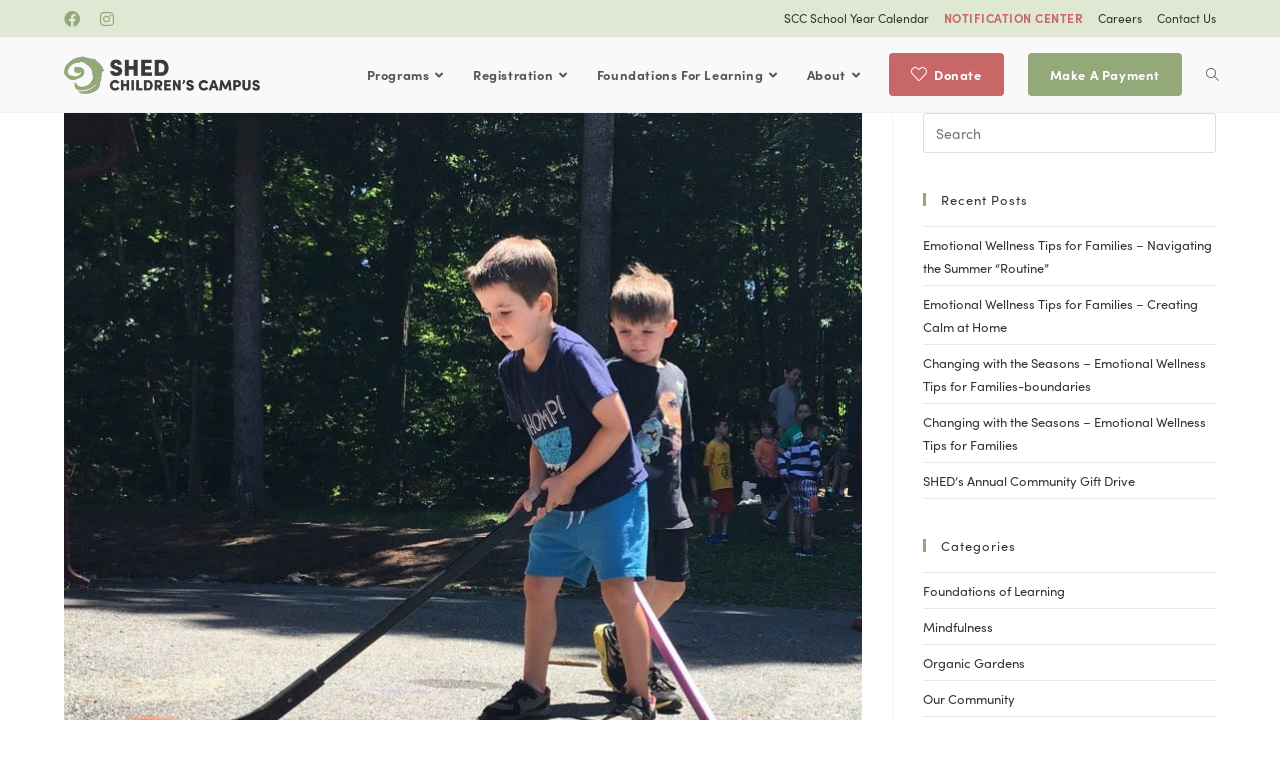

--- FILE ---
content_type: text/html; charset=UTF-8
request_url: https://www.shedchildrenscampus.org/category/reggio-emilia/
body_size: 37241
content:
<!DOCTYPE html>
<html class="html" lang="en-US">
<head>
	<meta charset="UTF-8">
<script>
var gform;gform||(document.addEventListener("gform_main_scripts_loaded",function(){gform.scriptsLoaded=!0}),document.addEventListener("gform/theme/scripts_loaded",function(){gform.themeScriptsLoaded=!0}),window.addEventListener("DOMContentLoaded",function(){gform.domLoaded=!0}),gform={domLoaded:!1,scriptsLoaded:!1,themeScriptsLoaded:!1,isFormEditor:()=>"function"==typeof InitializeEditor,callIfLoaded:function(o){return!(!gform.domLoaded||!gform.scriptsLoaded||!gform.themeScriptsLoaded&&!gform.isFormEditor()||(gform.isFormEditor()&&console.warn("The use of gform.initializeOnLoaded() is deprecated in the form editor context and will be removed in Gravity Forms 3.1."),o(),0))},initializeOnLoaded:function(o){gform.callIfLoaded(o)||(document.addEventListener("gform_main_scripts_loaded",()=>{gform.scriptsLoaded=!0,gform.callIfLoaded(o)}),document.addEventListener("gform/theme/scripts_loaded",()=>{gform.themeScriptsLoaded=!0,gform.callIfLoaded(o)}),window.addEventListener("DOMContentLoaded",()=>{gform.domLoaded=!0,gform.callIfLoaded(o)}))},hooks:{action:{},filter:{}},addAction:function(o,r,e,t){gform.addHook("action",o,r,e,t)},addFilter:function(o,r,e,t){gform.addHook("filter",o,r,e,t)},doAction:function(o){gform.doHook("action",o,arguments)},applyFilters:function(o){return gform.doHook("filter",o,arguments)},removeAction:function(o,r){gform.removeHook("action",o,r)},removeFilter:function(o,r,e){gform.removeHook("filter",o,r,e)},addHook:function(o,r,e,t,n){null==gform.hooks[o][r]&&(gform.hooks[o][r]=[]);var d=gform.hooks[o][r];null==n&&(n=r+"_"+d.length),gform.hooks[o][r].push({tag:n,callable:e,priority:t=null==t?10:t})},doHook:function(r,o,e){var t;if(e=Array.prototype.slice.call(e,1),null!=gform.hooks[r][o]&&((o=gform.hooks[r][o]).sort(function(o,r){return o.priority-r.priority}),o.forEach(function(o){"function"!=typeof(t=o.callable)&&(t=window[t]),"action"==r?t.apply(null,e):e[0]=t.apply(null,e)})),"filter"==r)return e[0]},removeHook:function(o,r,t,n){var e;null!=gform.hooks[o][r]&&(e=(e=gform.hooks[o][r]).filter(function(o,r,e){return!!(null!=n&&n!=o.tag||null!=t&&t!=o.priority)}),gform.hooks[o][r]=e)}});
</script>

	<link rel="profile" href="https://gmpg.org/xfn/11">

	<title>Reggio Emilia &#8211; SHED Childrens Campus</title>
<meta name='robots' content='max-image-preview:large' />
	<style>img:is([sizes="auto" i], [sizes^="auto," i]) { contain-intrinsic-size: 3000px 1500px }</style>
	<meta name="viewport" content="width=device-width, initial-scale=1"><link rel='dns-prefetch' href='//ajax.googleapis.com' />
<link rel='dns-prefetch' href='//platform-api.sharethis.com' />
<link rel='dns-prefetch' href='//fonts.googleapis.com' />
<link rel="alternate" type="application/rss+xml" title="SHED Childrens Campus &raquo; Feed" href="https://www.shedchildrenscampus.org/feed/" />
<link rel="alternate" type="application/rss+xml" title="SHED Childrens Campus &raquo; Comments Feed" href="https://www.shedchildrenscampus.org/comments/feed/" />
<link rel="alternate" type="text/calendar" title="SHED Childrens Campus &raquo; iCal Feed" href="https://www.shedchildrenscampus.org/events/?ical=1" />
<link rel="alternate" type="application/rss+xml" title="SHED Childrens Campus &raquo; Reggio Emilia Category Feed" href="https://www.shedchildrenscampus.org/category/reggio-emilia/feed/" />
<script>
window._wpemojiSettings = {"baseUrl":"https:\/\/s.w.org\/images\/core\/emoji\/16.0.1\/72x72\/","ext":".png","svgUrl":"https:\/\/s.w.org\/images\/core\/emoji\/16.0.1\/svg\/","svgExt":".svg","source":{"concatemoji":"https:\/\/www.shedchildrenscampus.org\/wp-includes\/js\/wp-emoji-release.min.js?ver=6.8.3"}};
/*! This file is auto-generated */
!function(s,n){var o,i,e;function c(e){try{var t={supportTests:e,timestamp:(new Date).valueOf()};sessionStorage.setItem(o,JSON.stringify(t))}catch(e){}}function p(e,t,n){e.clearRect(0,0,e.canvas.width,e.canvas.height),e.fillText(t,0,0);var t=new Uint32Array(e.getImageData(0,0,e.canvas.width,e.canvas.height).data),a=(e.clearRect(0,0,e.canvas.width,e.canvas.height),e.fillText(n,0,0),new Uint32Array(e.getImageData(0,0,e.canvas.width,e.canvas.height).data));return t.every(function(e,t){return e===a[t]})}function u(e,t){e.clearRect(0,0,e.canvas.width,e.canvas.height),e.fillText(t,0,0);for(var n=e.getImageData(16,16,1,1),a=0;a<n.data.length;a++)if(0!==n.data[a])return!1;return!0}function f(e,t,n,a){switch(t){case"flag":return n(e,"\ud83c\udff3\ufe0f\u200d\u26a7\ufe0f","\ud83c\udff3\ufe0f\u200b\u26a7\ufe0f")?!1:!n(e,"\ud83c\udde8\ud83c\uddf6","\ud83c\udde8\u200b\ud83c\uddf6")&&!n(e,"\ud83c\udff4\udb40\udc67\udb40\udc62\udb40\udc65\udb40\udc6e\udb40\udc67\udb40\udc7f","\ud83c\udff4\u200b\udb40\udc67\u200b\udb40\udc62\u200b\udb40\udc65\u200b\udb40\udc6e\u200b\udb40\udc67\u200b\udb40\udc7f");case"emoji":return!a(e,"\ud83e\udedf")}return!1}function g(e,t,n,a){var r="undefined"!=typeof WorkerGlobalScope&&self instanceof WorkerGlobalScope?new OffscreenCanvas(300,150):s.createElement("canvas"),o=r.getContext("2d",{willReadFrequently:!0}),i=(o.textBaseline="top",o.font="600 32px Arial",{});return e.forEach(function(e){i[e]=t(o,e,n,a)}),i}function t(e){var t=s.createElement("script");t.src=e,t.defer=!0,s.head.appendChild(t)}"undefined"!=typeof Promise&&(o="wpEmojiSettingsSupports",i=["flag","emoji"],n.supports={everything:!0,everythingExceptFlag:!0},e=new Promise(function(e){s.addEventListener("DOMContentLoaded",e,{once:!0})}),new Promise(function(t){var n=function(){try{var e=JSON.parse(sessionStorage.getItem(o));if("object"==typeof e&&"number"==typeof e.timestamp&&(new Date).valueOf()<e.timestamp+604800&&"object"==typeof e.supportTests)return e.supportTests}catch(e){}return null}();if(!n){if("undefined"!=typeof Worker&&"undefined"!=typeof OffscreenCanvas&&"undefined"!=typeof URL&&URL.createObjectURL&&"undefined"!=typeof Blob)try{var e="postMessage("+g.toString()+"("+[JSON.stringify(i),f.toString(),p.toString(),u.toString()].join(",")+"));",a=new Blob([e],{type:"text/javascript"}),r=new Worker(URL.createObjectURL(a),{name:"wpTestEmojiSupports"});return void(r.onmessage=function(e){c(n=e.data),r.terminate(),t(n)})}catch(e){}c(n=g(i,f,p,u))}t(n)}).then(function(e){for(var t in e)n.supports[t]=e[t],n.supports.everything=n.supports.everything&&n.supports[t],"flag"!==t&&(n.supports.everythingExceptFlag=n.supports.everythingExceptFlag&&n.supports[t]);n.supports.everythingExceptFlag=n.supports.everythingExceptFlag&&!n.supports.flag,n.DOMReady=!1,n.readyCallback=function(){n.DOMReady=!0}}).then(function(){return e}).then(function(){var e;n.supports.everything||(n.readyCallback(),(e=n.source||{}).concatemoji?t(e.concatemoji):e.wpemoji&&e.twemoji&&(t(e.twemoji),t(e.wpemoji)))}))}((window,document),window._wpemojiSettings);
</script>
<link rel='stylesheet' id='givewp-campaign-blocks-fonts-css' href='https://fonts.googleapis.com/css2?family=Inter%3Awght%40400%3B500%3B600%3B700&#038;display=swap&#038;ver=6.8.3' media='all' />
<style id='wp-emoji-styles-inline-css'>

	img.wp-smiley, img.emoji {
		display: inline !important;
		border: none !important;
		box-shadow: none !important;
		height: 1em !important;
		width: 1em !important;
		margin: 0 0.07em !important;
		vertical-align: -0.1em !important;
		background: none !important;
		padding: 0 !important;
	}
</style>
<link rel='stylesheet' id='wp-block-library-css' href='https://www.shedchildrenscampus.org/wp-includes/css/dist/block-library/style.min.css?ver=6.8.3' media='all' />
<style id='wp-block-library-theme-inline-css'>
.wp-block-audio :where(figcaption){color:#555;font-size:13px;text-align:center}.is-dark-theme .wp-block-audio :where(figcaption){color:#ffffffa6}.wp-block-audio{margin:0 0 1em}.wp-block-code{border:1px solid #ccc;border-radius:4px;font-family:Menlo,Consolas,monaco,monospace;padding:.8em 1em}.wp-block-embed :where(figcaption){color:#555;font-size:13px;text-align:center}.is-dark-theme .wp-block-embed :where(figcaption){color:#ffffffa6}.wp-block-embed{margin:0 0 1em}.blocks-gallery-caption{color:#555;font-size:13px;text-align:center}.is-dark-theme .blocks-gallery-caption{color:#ffffffa6}:root :where(.wp-block-image figcaption){color:#555;font-size:13px;text-align:center}.is-dark-theme :root :where(.wp-block-image figcaption){color:#ffffffa6}.wp-block-image{margin:0 0 1em}.wp-block-pullquote{border-bottom:4px solid;border-top:4px solid;color:currentColor;margin-bottom:1.75em}.wp-block-pullquote cite,.wp-block-pullquote footer,.wp-block-pullquote__citation{color:currentColor;font-size:.8125em;font-style:normal;text-transform:uppercase}.wp-block-quote{border-left:.25em solid;margin:0 0 1.75em;padding-left:1em}.wp-block-quote cite,.wp-block-quote footer{color:currentColor;font-size:.8125em;font-style:normal;position:relative}.wp-block-quote:where(.has-text-align-right){border-left:none;border-right:.25em solid;padding-left:0;padding-right:1em}.wp-block-quote:where(.has-text-align-center){border:none;padding-left:0}.wp-block-quote.is-large,.wp-block-quote.is-style-large,.wp-block-quote:where(.is-style-plain){border:none}.wp-block-search .wp-block-search__label{font-weight:700}.wp-block-search__button{border:1px solid #ccc;padding:.375em .625em}:where(.wp-block-group.has-background){padding:1.25em 2.375em}.wp-block-separator.has-css-opacity{opacity:.4}.wp-block-separator{border:none;border-bottom:2px solid;margin-left:auto;margin-right:auto}.wp-block-separator.has-alpha-channel-opacity{opacity:1}.wp-block-separator:not(.is-style-wide):not(.is-style-dots){width:100px}.wp-block-separator.has-background:not(.is-style-dots){border-bottom:none;height:1px}.wp-block-separator.has-background:not(.is-style-wide):not(.is-style-dots){height:2px}.wp-block-table{margin:0 0 1em}.wp-block-table td,.wp-block-table th{word-break:normal}.wp-block-table :where(figcaption){color:#555;font-size:13px;text-align:center}.is-dark-theme .wp-block-table :where(figcaption){color:#ffffffa6}.wp-block-video :where(figcaption){color:#555;font-size:13px;text-align:center}.is-dark-theme .wp-block-video :where(figcaption){color:#ffffffa6}.wp-block-video{margin:0 0 1em}:root :where(.wp-block-template-part.has-background){margin-bottom:0;margin-top:0;padding:1.25em 2.375em}
</style>
<style id='classic-theme-styles-inline-css'>
/*! This file is auto-generated */
.wp-block-button__link{color:#fff;background-color:#32373c;border-radius:9999px;box-shadow:none;text-decoration:none;padding:calc(.667em + 2px) calc(1.333em + 2px);font-size:1.125em}.wp-block-file__button{background:#32373c;color:#fff;text-decoration:none}
</style>
<style id='givewp-campaign-comments-block-style-inline-css'>
.givewp-campaign-comment-block-card{display:flex;gap:var(--givewp-spacing-3);padding:var(--givewp-spacing-4) 0}.givewp-campaign-comment-block-card__avatar{align-items:center;border-radius:50%;display:flex;height:40px;justify-content:center;width:40px}.givewp-campaign-comment-block-card__avatar img{align-items:center;border-radius:50%;display:flex;height:auto;justify-content:center;min-width:40px;width:100%}.givewp-campaign-comment-block-card__donor-name{color:var(--givewp-neutral-700);font-size:1rem;font-weight:600;line-height:1.5;margin:0;text-align:left}.givewp-campaign-comment-block-card__details{align-items:center;color:var(--givewp-neutral-400);display:flex;font-size:.875rem;font-weight:500;gap:var(--givewp-spacing-2);height:auto;line-height:1.43;margin:2px 0 var(--givewp-spacing-3) 0;text-align:left}.givewp-campaign-comment-block-card__comment{color:var(--givewp-neutral-700);font-size:1rem;line-height:1.5;margin:0;text-align:left}.givewp-campaign-comment-block-card__read-more{background:none;border:none;color:var(--givewp-blue-500);cursor:pointer;font-size:.875rem;line-height:1.43;outline:none;padding:0}
.givewp-campaign-comments-block-empty-state{align-items:center;background-color:var(--givewp-shades-white);border:1px solid var(--givewp-neutral-50);border-radius:.5rem;display:flex;flex-direction:column;justify-content:center;padding:var(--givewp-spacing-6)}.givewp-campaign-comments-block-empty-state__details{align-items:center;display:flex;flex-direction:column;gap:var(--givewp-spacing-1);justify-content:center;margin:.875rem 0}.givewp-campaign-comments-block-empty-state__title{color:var(--givewp-neutral-700);font-size:1rem;font-weight:500;margin:0}.givewp-campaign-comments-block-empty-state__description{color:var(--givewp-neutral-700);font-size:.875rem;line-height:1.43;margin:0}
.givewp-campaign-comment-block{background-color:var(--givewp-shades-white);display:flex;flex-direction:column;gap:var(--givewp-spacing-2);padding:var(--givewp-spacing-6) 0}.givewp-campaign-comment-block__title{color:var(--givewp-neutral-900);font-size:18px;font-weight:600;line-height:1.56;margin:0;text-align:left}.givewp-campaign-comment-block__cta{align-items:center;background-color:var(--givewp-neutral-50);border-radius:4px;color:var(--giewp-neutral-500);display:flex;font-size:14px;font-weight:600;gap:8px;height:36px;line-height:1.43;margin:0;padding:var(--givewp-spacing-2) var(--givewp-spacing-4);text-align:left}

</style>
<style id='givewp-campaign-cover-block-style-inline-css'>
.givewp-campaign-selector{border:1px solid #e5e7eb;border-radius:5px;box-shadow:0 2px 4px 0 rgba(0,0,0,.05);display:flex;flex-direction:column;gap:20px;padding:40px 24px}.givewp-campaign-selector__label{padding-bottom:16px}.givewp-campaign-selector__select input[type=text]:focus{border-color:transparent;box-shadow:0 0 0 1px transparent;outline:2px solid transparent}.givewp-campaign-selector__logo{align-self:center}.givewp-campaign-selector__open{background:#2271b1;border:none;border-radius:5px;color:#fff;cursor:pointer;padding:.5rem 1rem}.givewp-campaign-selector__submit{background-color:#27ae60;border:0;border-radius:5px;color:#fff;font-weight:700;outline:none;padding:1rem;text-align:center;transition:.2s;width:100%}.givewp-campaign-selector__submit:disabled{background-color:#f3f4f6;color:#9ca0af}.givewp-campaign-selector__submit:hover:not(:disabled){cursor:pointer;filter:brightness(1.2)}
.givewp-campaign-cover-block__button{align-items:center;border:1px solid #2271b1;border-radius:2px;color:#2271b1;display:flex;justify-content:center;margin-bottom:.5rem;min-height:32px;width:100%}.givewp-campaign-cover-block__image{border-radius:2px;display:flex;flex-grow:1;margin-bottom:.5rem;max-height:4.44rem;-o-object-fit:cover;object-fit:cover;width:100%}.givewp-campaign-cover-block__help-text{color:#4b5563;font-size:.75rem;font-stretch:normal;font-style:normal;font-weight:400;letter-spacing:normal;line-height:1.4;text-align:left}.givewp-campaign-cover-block__edit-campaign-link{align-items:center;display:inline-flex;font-size:.75rem;font-stretch:normal;font-style:normal;font-weight:400;gap:.125rem;line-height:1.4}.givewp-campaign-cover-block__edit-campaign-link svg{fill:currentColor;height:1.25rem;width:1.25rem}.givewp-campaign-cover-block-preview__image{align-items:center;display:flex;height:100%;justify-content:center;width:100%}

</style>
<style id='givewp-campaign-donations-style-inline-css'>
.givewp-campaign-donations-block{padding:1.5rem 0}.givewp-campaign-donations-block *{font-family:Inter,sans-serif}.givewp-campaign-donations-block .givewp-campaign-donations-block__header{align-items:center;display:flex;justify-content:space-between;margin-bottom:.5rem}.givewp-campaign-donations-block .givewp-campaign-donations-block__title{color:var(--givewp-neutral-900);font-size:1.125rem;font-weight:600;line-height:1.56;margin:0}.givewp-campaign-donations-block .givewp-campaign-donations-block__donations{display:grid;gap:.5rem;margin:0;padding:0}.givewp-campaign-donations-block .givewp-campaign-donations-block__donation,.givewp-campaign-donations-block .givewp-campaign-donations-block__empty-state{background-color:var(--givewp-shades-white);border:1px solid var(--givewp-neutral-50);border-radius:.5rem;display:flex;padding:1rem}.givewp-campaign-donations-block .givewp-campaign-donations-block__donation{align-items:center;gap:.75rem}.givewp-campaign-donations-block .givewp-campaign-donations-block__donation-icon{align-items:center;display:flex}.givewp-campaign-donations-block .givewp-campaign-donations-block__donation-icon img{border-radius:100%;height:2.5rem;-o-object-fit:cover;object-fit:cover;width:2.5rem}.givewp-campaign-donations-block .givewp-campaign-donations-block__donation-info{display:flex;flex-direction:column;justify-content:center;row-gap:.25rem}.givewp-campaign-donations-block .givewp-campaign-donations-block__donation-description{color:var(--givewp-neutral-500);font-size:1rem;font-weight:500;line-height:1.5;margin:0}.givewp-campaign-donations-block .givewp-campaign-donations-block__donation-description strong{color:var(--givewp-neutral-700);font-weight:600}.givewp-campaign-donations-block .givewp-campaign-donations-block__donation-date{align-items:center;color:var(--givewp-neutral-400);display:flex;font-size:.875rem;font-weight:500;line-height:1.43}.givewp-campaign-donations-block .givewp-campaign-donations-block__donation-ribbon{align-items:center;border-radius:100%;color:#1f2937;display:flex;height:1.25rem;justify-content:center;margin-left:auto;width:1.25rem}.givewp-campaign-donations-block .givewp-campaign-donations-block__donation-ribbon[data-position="1"]{background-color:gold}.givewp-campaign-donations-block .givewp-campaign-donations-block__donation-ribbon[data-position="2"]{background-color:silver}.givewp-campaign-donations-block .givewp-campaign-donations-block__donation-ribbon[data-position="3"]{background-color:#cd7f32;color:#fffaf2}.givewp-campaign-donations-block .givewp-campaign-donations-block__donation-amount{color:var(--givewp-neutral-700);font-size:1.125rem;font-weight:600;line-height:1.56;margin-left:auto}.givewp-campaign-donations-block .givewp-campaign-donations-block__footer{display:flex;justify-content:center;margin-top:.5rem}.givewp-campaign-donations-block .givewp-campaign-donations-block__donate-button button.givewp-donation-form-modal__open,.givewp-campaign-donations-block .givewp-campaign-donations-block__empty-button button.givewp-donation-form-modal__open,.givewp-campaign-donations-block .givewp-campaign-donations-block__load-more-button{background:none;border:1px solid var(--givewp-primary-color);border-radius:.5rem;color:var(--givewp-primary-color)!important;font-size:.875rem;font-weight:600;line-height:1.43;padding:.25rem 1rem!important}.givewp-campaign-donations-block .givewp-campaign-donations-block__donate-button button.givewp-donation-form-modal__open:hover,.givewp-campaign-donations-block .givewp-campaign-donations-block__empty-button button.givewp-donation-form-modal__open:hover,.givewp-campaign-donations-block .givewp-campaign-donations-block__load-more-button:hover{background:var(--givewp-primary-color);color:var(--givewp-shades-white)!important}.givewp-campaign-donations-block .givewp-campaign-donations-block__empty-state{align-items:center;flex-direction:column;padding:1.5rem}.givewp-campaign-donations-block .givewp-campaign-donations-block__empty-description,.givewp-campaign-donations-block .givewp-campaign-donations-block__empty-title{color:var(--givewp-neutral-700);margin:0}.givewp-campaign-donations-block .givewp-campaign-donations-block__empty-title{font-size:1rem;font-weight:500;line-height:1.5}.givewp-campaign-donations-block .givewp-campaign-donations-block__empty-description{font-size:.875rem;line-height:1.43;margin-top:.25rem}.givewp-campaign-donations-block .givewp-campaign-donations-block__empty-icon{color:var(--givewp-secondary-color);margin-bottom:.875rem;order:-1}.givewp-campaign-donations-block .givewp-campaign-donations-block__empty-button{margin-top:.875rem}.givewp-campaign-donations-block .givewp-campaign-donations-block__empty-button button.givewp-donation-form-modal__open{border-radius:.25rem;padding:.5rem 1rem!important}

</style>
<style id='givewp-campaign-donors-style-inline-css'>
.givewp-campaign-donors-block{padding:1.5rem 0}.givewp-campaign-donors-block *{font-family:Inter,sans-serif}.givewp-campaign-donors-block .givewp-campaign-donors-block__header{align-items:center;display:flex;justify-content:space-between;margin-bottom:.5rem}.givewp-campaign-donors-block .givewp-campaign-donors-block__title{color:var(--givewp-neutral-900);font-size:1.125rem;font-weight:600;line-height:1.56;margin:0}.givewp-campaign-donors-block .givewp-campaign-donors-block__donors{display:grid;gap:.5rem;margin:0;padding:0}.givewp-campaign-donors-block .givewp-campaign-donors-block__donor,.givewp-campaign-donors-block .givewp-campaign-donors-block__empty-state{background-color:var(--givewp-shades-white);border:1px solid var(--givewp-neutral-50);border-radius:.5rem;display:flex;padding:1rem}.givewp-campaign-donors-block .givewp-campaign-donors-block__donor{align-items:center;gap:.75rem}.givewp-campaign-donors-block .givewp-campaign-donors-block__donor-avatar{align-items:center;display:flex}.givewp-campaign-donors-block .givewp-campaign-donors-block__donor-avatar img{border-radius:100%;height:2.5rem;-o-object-fit:cover;object-fit:cover;width:2.5rem}.givewp-campaign-donors-block .givewp-campaign-donors-block__donor-info{align-items:center;display:flex;flex-wrap:wrap;row-gap:.25rem}.givewp-campaign-donors-block .givewp-campaign-donors-block__donor-name{color:var(--givewp-neutral-900);font-size:1rem;font-weight:600;line-height:1.5;margin:0}.givewp-campaign-donors-block .givewp-campaign-donors-block__donor-date{align-items:center;color:var(--givewp-neutral-400);display:flex;font-size:.875rem;font-weight:500;line-height:1.43}.givewp-campaign-donors-block .givewp-campaign-donors-block__donor-date:before{background:var(--givewp-neutral-100);border-radius:100%;content:"";display:block;height:.25rem;margin:0 .5rem;width:.25rem}.givewp-campaign-donors-block .givewp-campaign-donors-block__donor-ribbon{align-items:center;border-radius:100%;color:#1f2937;display:flex;height:1.25rem;justify-content:center;margin-left:.5rem;width:1.25rem}.givewp-campaign-donors-block .givewp-campaign-donors-block__donor-ribbon[data-position="1"]{background-color:gold}.givewp-campaign-donors-block .givewp-campaign-donors-block__donor-ribbon[data-position="2"]{background-color:silver}.givewp-campaign-donors-block .givewp-campaign-donors-block__donor-ribbon[data-position="3"]{background-color:#cd7f32;color:#fffaf2}.givewp-campaign-donors-block .givewp-campaign-donors-block__donor-company{color:var(--givewp-neutral-400);display:flex;flex:0 0 100%;font-size:.875rem;font-weight:500;line-height:1.43}.givewp-campaign-donors-block .givewp-campaign-donors-block__donor-amount{color:var(--givewp-neutral-700);font-size:1.125rem;font-weight:600;line-height:1.56;margin-left:auto}.givewp-campaign-donors-block .givewp-campaign-donors-block__footer{display:flex;justify-content:center;margin-top:.5rem}.givewp-campaign-donors-block .givewp-campaign-donors-block__donate-button button.givewp-donation-form-modal__open,.givewp-campaign-donors-block .givewp-campaign-donors-block__empty-button button.givewp-donation-form-modal__open,.givewp-campaign-donors-block .givewp-campaign-donors-block__load-more-button{background:none;border:1px solid var(--givewp-primary-color);border-radius:.5rem;color:var(--givewp-primary-color)!important;font-size:.875rem;font-weight:600;line-height:1.43;padding:.25rem 1rem!important}.givewp-campaign-donors-block .givewp-campaign-donors-block__donate-button button.givewp-donation-form-modal__open:hover,.givewp-campaign-donors-block .givewp-campaign-donors-block__empty-button button.givewp-donation-form-modal__open:hover,.givewp-campaign-donors-block .givewp-campaign-donors-block__load-more-button:hover{background:var(--givewp-primary-color);color:var(--givewp-shades-white)!important}.givewp-campaign-donors-block .givewp-campaign-donors-block__empty-state{align-items:center;flex-direction:column;padding:1.5rem}.givewp-campaign-donors-block .givewp-campaign-donors-block__empty-description,.givewp-campaign-donors-block .givewp-campaign-donors-block__empty-title{color:var(--givewp-neutral-700);margin:0}.givewp-campaign-donors-block .givewp-campaign-donors-block__empty-title{font-size:1rem;font-weight:500;line-height:1.5}.givewp-campaign-donors-block .givewp-campaign-donors-block__empty-description{font-size:.875rem;line-height:1.43;margin-top:.25rem}.givewp-campaign-donors-block .givewp-campaign-donors-block__empty-icon{color:var(--givewp-secondary-color);margin-bottom:.875rem;order:-1}.givewp-campaign-donors-block .givewp-campaign-donors-block__empty-button{margin-top:.875rem}.givewp-campaign-donors-block .givewp-campaign-donors-block__empty-button button.givewp-donation-form-modal__open{border-radius:.25rem;padding:.5rem 1rem!important}

</style>
<style id='givewp-campaign-goal-style-inline-css'>
.givewp-campaign-goal{display:flex;flex-direction:column;gap:.5rem;padding-bottom:1rem}.givewp-campaign-goal__container{display:flex;flex-direction:row;justify-content:space-between}.givewp-campaign-goal__container-item{display:flex;flex-direction:column;gap:.2rem}.givewp-campaign-goal__container-item span{color:var(--givewp-neutral-500);font-size:12px;font-weight:600;letter-spacing:.48px;line-height:1.5;text-transform:uppercase}.givewp-campaign-goal__container-item strong{color:var(--givewp-neutral-900);font-size:20px;font-weight:600;line-height:1.6}.givewp-campaign-goal__progress-bar{display:flex}.givewp-campaign-goal__progress-bar-container{background-color:#f2f2f2;border-radius:14px;box-shadow:inset 0 1px 4px 0 rgba(0,0,0,.09);display:flex;flex-grow:1;height:8px}.givewp-campaign-goal__progress-bar-progress{background-color:#2d802f;border-radius:14px;box-shadow:inset 0 1px 4px 0 rgba(0,0,0,.09);display:flex;height:8px}

</style>
<style id='givewp-campaign-stats-block-style-inline-css'>
.givewp-campaign-stats-block span{color:var(--givewp-neutral-500);display:block;font-size:12px;font-weight:600;letter-spacing:.48px;line-height:1.5;margin-bottom:2px;text-align:left;text-transform:uppercase}.givewp-campaign-stats-block strong{color:var(--givewp-neutral-900);font-size:20px;font-weight:600;letter-spacing:normal;line-height:1.6}

</style>
<style id='givewp-campaign-donate-button-style-inline-css'>
.givewp-campaign-donate-button-block .givewp-donation-form-modal__open,.wp-block-givewp-campaign-donate-button .givewp-donation-form-modal__open{line-height:1.5;transition:all .2s ease;width:100%}.givewp-campaign-donate-button-block .givewp-donation-form-modal__open:hover,.wp-block-givewp-campaign-donate-button .givewp-donation-form-modal__open:hover{background-color:color-mix(in srgb,var(--givewp-primary-color),#000 20%)}

</style>
<style id='global-styles-inline-css'>
:root{--wp--preset--aspect-ratio--square: 1;--wp--preset--aspect-ratio--4-3: 4/3;--wp--preset--aspect-ratio--3-4: 3/4;--wp--preset--aspect-ratio--3-2: 3/2;--wp--preset--aspect-ratio--2-3: 2/3;--wp--preset--aspect-ratio--16-9: 16/9;--wp--preset--aspect-ratio--9-16: 9/16;--wp--preset--color--black: #000000;--wp--preset--color--cyan-bluish-gray: #abb8c3;--wp--preset--color--white: #ffffff;--wp--preset--color--pale-pink: #f78da7;--wp--preset--color--vivid-red: #cf2e2e;--wp--preset--color--luminous-vivid-orange: #ff6900;--wp--preset--color--luminous-vivid-amber: #fcb900;--wp--preset--color--light-green-cyan: #7bdcb5;--wp--preset--color--vivid-green-cyan: #00d084;--wp--preset--color--pale-cyan-blue: #8ed1fc;--wp--preset--color--vivid-cyan-blue: #0693e3;--wp--preset--color--vivid-purple: #9b51e0;--wp--preset--gradient--vivid-cyan-blue-to-vivid-purple: linear-gradient(135deg,rgba(6,147,227,1) 0%,rgb(155,81,224) 100%);--wp--preset--gradient--light-green-cyan-to-vivid-green-cyan: linear-gradient(135deg,rgb(122,220,180) 0%,rgb(0,208,130) 100%);--wp--preset--gradient--luminous-vivid-amber-to-luminous-vivid-orange: linear-gradient(135deg,rgba(252,185,0,1) 0%,rgba(255,105,0,1) 100%);--wp--preset--gradient--luminous-vivid-orange-to-vivid-red: linear-gradient(135deg,rgba(255,105,0,1) 0%,rgb(207,46,46) 100%);--wp--preset--gradient--very-light-gray-to-cyan-bluish-gray: linear-gradient(135deg,rgb(238,238,238) 0%,rgb(169,184,195) 100%);--wp--preset--gradient--cool-to-warm-spectrum: linear-gradient(135deg,rgb(74,234,220) 0%,rgb(151,120,209) 20%,rgb(207,42,186) 40%,rgb(238,44,130) 60%,rgb(251,105,98) 80%,rgb(254,248,76) 100%);--wp--preset--gradient--blush-light-purple: linear-gradient(135deg,rgb(255,206,236) 0%,rgb(152,150,240) 100%);--wp--preset--gradient--blush-bordeaux: linear-gradient(135deg,rgb(254,205,165) 0%,rgb(254,45,45) 50%,rgb(107,0,62) 100%);--wp--preset--gradient--luminous-dusk: linear-gradient(135deg,rgb(255,203,112) 0%,rgb(199,81,192) 50%,rgb(65,88,208) 100%);--wp--preset--gradient--pale-ocean: linear-gradient(135deg,rgb(255,245,203) 0%,rgb(182,227,212) 50%,rgb(51,167,181) 100%);--wp--preset--gradient--electric-grass: linear-gradient(135deg,rgb(202,248,128) 0%,rgb(113,206,126) 100%);--wp--preset--gradient--midnight: linear-gradient(135deg,rgb(2,3,129) 0%,rgb(40,116,252) 100%);--wp--preset--font-size--small: 13px;--wp--preset--font-size--medium: 20px;--wp--preset--font-size--large: 36px;--wp--preset--font-size--x-large: 42px;--wp--preset--spacing--20: 0.44rem;--wp--preset--spacing--30: 0.67rem;--wp--preset--spacing--40: 1rem;--wp--preset--spacing--50: 1.5rem;--wp--preset--spacing--60: 2.25rem;--wp--preset--spacing--70: 3.38rem;--wp--preset--spacing--80: 5.06rem;--wp--preset--shadow--natural: 6px 6px 9px rgba(0, 0, 0, 0.2);--wp--preset--shadow--deep: 12px 12px 50px rgba(0, 0, 0, 0.4);--wp--preset--shadow--sharp: 6px 6px 0px rgba(0, 0, 0, 0.2);--wp--preset--shadow--outlined: 6px 6px 0px -3px rgba(255, 255, 255, 1), 6px 6px rgba(0, 0, 0, 1);--wp--preset--shadow--crisp: 6px 6px 0px rgba(0, 0, 0, 1);}:where(.is-layout-flex){gap: 0.5em;}:where(.is-layout-grid){gap: 0.5em;}body .is-layout-flex{display: flex;}.is-layout-flex{flex-wrap: wrap;align-items: center;}.is-layout-flex > :is(*, div){margin: 0;}body .is-layout-grid{display: grid;}.is-layout-grid > :is(*, div){margin: 0;}:where(.wp-block-columns.is-layout-flex){gap: 2em;}:where(.wp-block-columns.is-layout-grid){gap: 2em;}:where(.wp-block-post-template.is-layout-flex){gap: 1.25em;}:where(.wp-block-post-template.is-layout-grid){gap: 1.25em;}.has-black-color{color: var(--wp--preset--color--black) !important;}.has-cyan-bluish-gray-color{color: var(--wp--preset--color--cyan-bluish-gray) !important;}.has-white-color{color: var(--wp--preset--color--white) !important;}.has-pale-pink-color{color: var(--wp--preset--color--pale-pink) !important;}.has-vivid-red-color{color: var(--wp--preset--color--vivid-red) !important;}.has-luminous-vivid-orange-color{color: var(--wp--preset--color--luminous-vivid-orange) !important;}.has-luminous-vivid-amber-color{color: var(--wp--preset--color--luminous-vivid-amber) !important;}.has-light-green-cyan-color{color: var(--wp--preset--color--light-green-cyan) !important;}.has-vivid-green-cyan-color{color: var(--wp--preset--color--vivid-green-cyan) !important;}.has-pale-cyan-blue-color{color: var(--wp--preset--color--pale-cyan-blue) !important;}.has-vivid-cyan-blue-color{color: var(--wp--preset--color--vivid-cyan-blue) !important;}.has-vivid-purple-color{color: var(--wp--preset--color--vivid-purple) !important;}.has-black-background-color{background-color: var(--wp--preset--color--black) !important;}.has-cyan-bluish-gray-background-color{background-color: var(--wp--preset--color--cyan-bluish-gray) !important;}.has-white-background-color{background-color: var(--wp--preset--color--white) !important;}.has-pale-pink-background-color{background-color: var(--wp--preset--color--pale-pink) !important;}.has-vivid-red-background-color{background-color: var(--wp--preset--color--vivid-red) !important;}.has-luminous-vivid-orange-background-color{background-color: var(--wp--preset--color--luminous-vivid-orange) !important;}.has-luminous-vivid-amber-background-color{background-color: var(--wp--preset--color--luminous-vivid-amber) !important;}.has-light-green-cyan-background-color{background-color: var(--wp--preset--color--light-green-cyan) !important;}.has-vivid-green-cyan-background-color{background-color: var(--wp--preset--color--vivid-green-cyan) !important;}.has-pale-cyan-blue-background-color{background-color: var(--wp--preset--color--pale-cyan-blue) !important;}.has-vivid-cyan-blue-background-color{background-color: var(--wp--preset--color--vivid-cyan-blue) !important;}.has-vivid-purple-background-color{background-color: var(--wp--preset--color--vivid-purple) !important;}.has-black-border-color{border-color: var(--wp--preset--color--black) !important;}.has-cyan-bluish-gray-border-color{border-color: var(--wp--preset--color--cyan-bluish-gray) !important;}.has-white-border-color{border-color: var(--wp--preset--color--white) !important;}.has-pale-pink-border-color{border-color: var(--wp--preset--color--pale-pink) !important;}.has-vivid-red-border-color{border-color: var(--wp--preset--color--vivid-red) !important;}.has-luminous-vivid-orange-border-color{border-color: var(--wp--preset--color--luminous-vivid-orange) !important;}.has-luminous-vivid-amber-border-color{border-color: var(--wp--preset--color--luminous-vivid-amber) !important;}.has-light-green-cyan-border-color{border-color: var(--wp--preset--color--light-green-cyan) !important;}.has-vivid-green-cyan-border-color{border-color: var(--wp--preset--color--vivid-green-cyan) !important;}.has-pale-cyan-blue-border-color{border-color: var(--wp--preset--color--pale-cyan-blue) !important;}.has-vivid-cyan-blue-border-color{border-color: var(--wp--preset--color--vivid-cyan-blue) !important;}.has-vivid-purple-border-color{border-color: var(--wp--preset--color--vivid-purple) !important;}.has-vivid-cyan-blue-to-vivid-purple-gradient-background{background: var(--wp--preset--gradient--vivid-cyan-blue-to-vivid-purple) !important;}.has-light-green-cyan-to-vivid-green-cyan-gradient-background{background: var(--wp--preset--gradient--light-green-cyan-to-vivid-green-cyan) !important;}.has-luminous-vivid-amber-to-luminous-vivid-orange-gradient-background{background: var(--wp--preset--gradient--luminous-vivid-amber-to-luminous-vivid-orange) !important;}.has-luminous-vivid-orange-to-vivid-red-gradient-background{background: var(--wp--preset--gradient--luminous-vivid-orange-to-vivid-red) !important;}.has-very-light-gray-to-cyan-bluish-gray-gradient-background{background: var(--wp--preset--gradient--very-light-gray-to-cyan-bluish-gray) !important;}.has-cool-to-warm-spectrum-gradient-background{background: var(--wp--preset--gradient--cool-to-warm-spectrum) !important;}.has-blush-light-purple-gradient-background{background: var(--wp--preset--gradient--blush-light-purple) !important;}.has-blush-bordeaux-gradient-background{background: var(--wp--preset--gradient--blush-bordeaux) !important;}.has-luminous-dusk-gradient-background{background: var(--wp--preset--gradient--luminous-dusk) !important;}.has-pale-ocean-gradient-background{background: var(--wp--preset--gradient--pale-ocean) !important;}.has-electric-grass-gradient-background{background: var(--wp--preset--gradient--electric-grass) !important;}.has-midnight-gradient-background{background: var(--wp--preset--gradient--midnight) !important;}.has-small-font-size{font-size: var(--wp--preset--font-size--small) !important;}.has-medium-font-size{font-size: var(--wp--preset--font-size--medium) !important;}.has-large-font-size{font-size: var(--wp--preset--font-size--large) !important;}.has-x-large-font-size{font-size: var(--wp--preset--font-size--x-large) !important;}
:where(.wp-block-post-template.is-layout-flex){gap: 1.25em;}:where(.wp-block-post-template.is-layout-grid){gap: 1.25em;}
:where(.wp-block-columns.is-layout-flex){gap: 2em;}:where(.wp-block-columns.is-layout-grid){gap: 2em;}
:root :where(.wp-block-pullquote){font-size: 1.5em;line-height: 1.6;}
</style>
<link rel='stylesheet' id='wpdm-frontend-css-css' href='https://www.shedchildrenscampus.org/wp-content/plugins/download-manager/assets/bootstrap/css/bootstrap.min.css?ver=6.8.3' media='all' />
<link rel='stylesheet' id='wpdm-front-css' href='https://www.shedchildrenscampus.org/wp-content/plugins/download-manager/assets/css/front.css?ver=6.8.3' media='all' />
<link rel='stylesheet' id='share-this-share-buttons-sticky-css' href='https://www.shedchildrenscampus.org/wp-content/plugins/sharethis-share-buttons/css/mu-style.css?ver=1746570694' media='all' />
<style id='share-this-share-buttons-sticky-inline-css'>
.st-sticky-share-buttons{ display: none!important; }
.st-sticky-share-buttons{ display: none!important; }
</style>
<link rel='stylesheet' id='simple-banner-style-css' href='https://www.shedchildrenscampus.org/wp-content/plugins/simple-banner/simple-banner.css?ver=2.17.4' media='all' />
<link rel='stylesheet' id='give-styles-css' href='https://www.shedchildrenscampus.org/wp-content/plugins/give/build/assets/dist/css/give.css?ver=4.2.0' media='all' />
<link rel='stylesheet' id='give-donation-summary-style-frontend-css' href='https://www.shedchildrenscampus.org/wp-content/plugins/give/build/assets/dist/css/give-donation-summary.css?ver=4.2.0' media='all' />
<link rel='stylesheet' id='givewp-design-system-foundation-css' href='https://www.shedchildrenscampus.org/wp-content/plugins/give/build/assets/dist/css/design-system/foundation.css?ver=1.2.0' media='all' />
<link rel='stylesheet' id='give-authorize-css-css' href='https://www.shedchildrenscampus.org/wp-content/plugins/give-authorize-net/assets/css/give-authorize.css?ver=3.0.1' media='all' />
<link rel='stylesheet' id='tribe-events-v2-single-skeleton-css' href='https://www.shedchildrenscampus.org/wp-content/plugins/the-events-calendar/src/resources/css/tribe-events-single-skeleton.min.css?ver=6.11.2.1' media='all' />
<link rel='stylesheet' id='tribe-events-v2-single-skeleton-full-css' href='https://www.shedchildrenscampus.org/wp-content/plugins/the-events-calendar/src/resources/css/tribe-events-single-full.min.css?ver=6.11.2.1' media='all' />
<link rel='stylesheet' id='tec-events-elementor-widgets-base-styles-css' href='https://www.shedchildrenscampus.org/wp-content/plugins/the-events-calendar/src/resources/css/integrations/plugins/elementor/widgets/widget-base.min.css?ver=6.11.2.1' media='all' />
<link rel='stylesheet' id='grw-public-main-css-css' href='https://www.shedchildrenscampus.org/wp-content/plugins/widget-google-reviews/assets/css/public-main.css?ver=4.1' media='all' />
<link rel='stylesheet' id='elementor-frontend-css' href='https://www.shedchildrenscampus.org/wp-content/plugins/elementor/assets/css/frontend.min.css?ver=3.28.4' media='all' />
<link rel='stylesheet' id='elementor-post-10-css' href='https://www.shedchildrenscampus.org/wp-content/uploads/elementor/css/post-10.css?ver=1742927264' media='all' />
<link rel='stylesheet' id='font-awesome-css' href='https://www.shedchildrenscampus.org/wp-content/themes/oceanwp/assets/fonts/fontawesome/css/all.min.css?ver=6.4.2' media='all' />
<link rel='stylesheet' id='simple-line-icons-css' href='https://www.shedchildrenscampus.org/wp-content/themes/oceanwp/assets/css/third/simple-line-icons.min.css?ver=2.4.0' media='all' />
<link rel='stylesheet' id='oceanwp-style-css' href='https://www.shedchildrenscampus.org/wp-content/themes/oceanwp/assets/css/style.min.css?ver=3.5.9' media='all' />
<link rel='stylesheet' id='popup-maker-site-css' href='//www.shedchildrenscampus.org/wp-content/uploads/pum/pum-site-styles.css?generated=1724253041&#038;ver=1.19.1' media='all' />
<link rel='stylesheet' id='gforms_reset_css-css' href='https://www.shedchildrenscampus.org/wp-content/plugins/gravityforms/legacy/css/formreset.min.css?ver=2.9.26' media='all' />
<link rel='stylesheet' id='gforms_formsmain_css-css' href='https://www.shedchildrenscampus.org/wp-content/plugins/gravityforms/legacy/css/formsmain.min.css?ver=2.9.26' media='all' />
<link rel='stylesheet' id='gforms_ready_class_css-css' href='https://www.shedchildrenscampus.org/wp-content/plugins/gravityforms/legacy/css/readyclass.min.css?ver=2.9.26' media='all' />
<link rel='stylesheet' id='gforms_browsers_css-css' href='https://www.shedchildrenscampus.org/wp-content/plugins/gravityforms/legacy/css/browsers.min.css?ver=2.9.26' media='all' />
<link rel='stylesheet' id='oe-widgets-style-css' href='https://www.shedchildrenscampus.org/wp-content/plugins/ocean-extra/assets/css/widgets.css?ver=6.8.3' media='all' />
<link rel='stylesheet' id='elementor-icons-shared-0-css' href='https://www.shedchildrenscampus.org/wp-content/plugins/elementor/assets/lib/font-awesome/css/fontawesome.min.css?ver=5.15.3' media='all' />
<link rel='stylesheet' id='elementor-icons-fa-solid-css' href='https://www.shedchildrenscampus.org/wp-content/plugins/elementor/assets/lib/font-awesome/css/solid.min.css?ver=5.15.3' media='all' />
<link rel='stylesheet' id='elementor-icons-fa-brands-css' href='https://www.shedchildrenscampus.org/wp-content/plugins/elementor/assets/lib/font-awesome/css/brands.min.css?ver=5.15.3' media='all' />
<script src="https://www.shedchildrenscampus.org/wp-includes/js/dist/hooks.min.js?ver=4d63a3d491d11ffd8ac6" id="wp-hooks-js"></script>
<script src="https://www.shedchildrenscampus.org/wp-includes/js/dist/i18n.min.js?ver=5e580eb46a90c2b997e6" id="wp-i18n-js"></script>
<script id="wp-i18n-js-after">
wp.i18n.setLocaleData( { 'text direction\u0004ltr': [ 'ltr' ] } );
</script>
<script id="give-campaign-options-js-extra">
var GiveCampaignOptions = {"isAdmin":"","adminUrl":"https:\/\/www.shedchildrenscampus.org\/wp-admin\/","apiRoot":"https:\/\/www.shedchildrenscampus.org\/wp-json\/givewp\/v3\/campaigns","apiNonce":"92d666559c","campaignsAdminUrl":"https:\/\/www.shedchildrenscampus.org\/wp-admin\/edit.php?post_type=give_forms&page=give-campaigns","currency":"USD","currencySymbol":"$","isRecurringEnabled":null,"admin":null};
</script>
<script src="https://www.shedchildrenscampus.org/wp-includes/js/jquery/jquery.min.js?ver=3.7.1" id="jquery-core-js"></script>
<script src="https://www.shedchildrenscampus.org/wp-includes/js/jquery/jquery-migrate.min.js?ver=3.4.1" id="jquery-migrate-js"></script>
<script src="https://www.shedchildrenscampus.org/wp-content/plugins/download-manager/assets/bootstrap/js/popper.min.js?ver=6.8.3" id="wpdm-poper-js"></script>
<script src="https://www.shedchildrenscampus.org/wp-content/plugins/download-manager/assets/bootstrap/js/bootstrap.min.js?ver=6.8.3" id="wpdm-frontend-js-js"></script>
<script id="wpdm-frontjs-js-extra">
var wpdm_url = {"home":"https:\/\/www.shedchildrenscampus.org\/","site":"https:\/\/www.shedchildrenscampus.org\/","ajax":"https:\/\/www.shedchildrenscampus.org\/wp-admin\/admin-ajax.php"};
var wpdm_js = {"spinner":"<i class=\"fas fa-sun fa-spin\"><\/i>","client_id":"95a96d1c632bdca06f1b758804142571"};
var wpdm_strings = {"pass_var":"Password Verified!","pass_var_q":"Please click following button to start download.","start_dl":"Start Download"};
</script>
<script src="https://www.shedchildrenscampus.org/wp-content/plugins/download-manager/assets/js/front.js?ver=3.2.98" id="wpdm-frontjs-js"></script>
<script src="//platform-api.sharethis.com/js/sharethis.js?ver=2.3.2#property=5c8fa902da6ca80012e29b49&amp;product=inline-buttons&amp;source=sharethis-share-buttons-wordpress" id="share-this-share-buttons-mu-js"></script>
<script id="simple-banner-script-js-before">
const simpleBannerScriptParams = {"version":"2.17.4","hide_simple_banner":"yes","simple_banner_prepend_element":false,"simple_banner_position":"","header_margin":"","header_padding":"","simple_banner_z_index":false,"simple_banner_text":"Registration for 2022\/2023 SHED programming is now open!","pro_version_enabled":"","disabled_on_current_page":false,"debug_mode":"","id":4852,"disabled_pages_array":[],"is_current_page_a_post":true,"disabled_on_posts":"","simple_banner_disabled_page_paths":false,"simple_banner_font_size":"","simple_banner_color":"#F29404","simple_banner_text_color":"","simple_banner_link_color":"#4f2678","simple_banner_close_color":"","simple_banner_custom_css":"","simple_banner_scrolling_custom_css":"","simple_banner_text_custom_css":"","simple_banner_button_css":"","site_custom_css":"","keep_site_custom_css":"","site_custom_js":"","keep_site_custom_js":"","wp_body_open_enabled":"","wp_body_open":true,"close_button_enabled":"","close_button_expiration":"","close_button_cookie_set":false,"current_date":{"date":"2026-01-24 07:20:07.488291","timezone_type":3,"timezone":"UTC"},"start_date":{"date":"2026-01-24 07:20:07.488299","timezone_type":3,"timezone":"UTC"},"end_date":{"date":"2026-01-24 07:20:07.488305","timezone_type":3,"timezone":"UTC"},"simple_banner_start_after_date":false,"simple_banner_remove_after_date":false,"simple_banner_insert_inside_element":false}
</script>
<script src="https://www.shedchildrenscampus.org/wp-content/plugins/simple-banner/simple-banner.js?ver=2.17.4" id="simple-banner-script-js"></script>
<script id="give-js-extra">
var give_global_vars = {"ajaxurl":"https:\/\/www.shedchildrenscampus.org\/wp-admin\/admin-ajax.php","checkout_nonce":"a44a6a31b5","currency":"USD","currency_sign":"$","currency_pos":"before","thousands_separator":",","decimal_separator":".","no_gateway":"Please select a payment method.","bad_minimum":"The minimum custom donation amount for this form is","bad_maximum":"The maximum custom donation amount for this form is","general_loading":"Loading...","purchase_loading":"Please Wait...","textForOverlayScreen":"<h3>Processing...<\/h3><p>This will only take a second!<\/p>","number_decimals":"2","is_test_mode":"","give_version":"4.2.0","magnific_options":{"main_class":"give-modal","close_on_bg_click":false},"form_translation":{"payment-mode":"Please select payment mode.","give_first":"Please enter your first name.","give_last":"Please enter your last name.","give_email":"Please enter a valid email address.","give_user_login":"Invalid email address or username.","give_user_pass":"Enter a password.","give_user_pass_confirm":"Enter the password confirmation.","give_agree_to_terms":"You must agree to the terms and conditions."},"confirm_email_sent_message":"Please check your email and click on the link to access your complete donation history.","ajax_vars":{"ajaxurl":"https:\/\/www.shedchildrenscampus.org\/wp-admin\/admin-ajax.php","ajaxNonce":"d6c28f7313","loading":"Loading","select_option":"Please select an option","default_gateway":"authorize","permalinks":"1","number_decimals":2},"cookie_hash":"0d6417dacd185c6e0752c84efe4090c1","session_nonce_cookie_name":"wp-give_session_reset_nonce_0d6417dacd185c6e0752c84efe4090c1","session_cookie_name":"wp-give_session_0d6417dacd185c6e0752c84efe4090c1","delete_session_nonce_cookie":"0"};
var giveApiSettings = {"root":"https:\/\/www.shedchildrenscampus.org\/wp-json\/give-api\/v2\/","rest_base":"give-api\/v2"};
</script>
<script src="https://www.shedchildrenscampus.org/wp-content/plugins/give/build/assets/dist/js/give.js?ver=17d1d593d06c17a52510" id="give-js"></script>
<script defer="defer" src="https://www.shedchildrenscampus.org/wp-content/plugins/widget-google-reviews/assets/js/public-main.js?ver=4.1" id="grw-public-main-js-js"></script>
<script defer='defer' src="https://www.shedchildrenscampus.org/wp-content/plugins/gravityforms/js/jquery.json.min.js?ver=2.9.26" id="gform_json-js"></script>
<script id="gform_gravityforms-js-extra">
var gf_global = {"gf_currency_config":{"name":"U.S. Dollar","symbol_left":"$","symbol_right":"","symbol_padding":"","thousand_separator":",","decimal_separator":".","decimals":2,"code":"USD"},"base_url":"https:\/\/www.shedchildrenscampus.org\/wp-content\/plugins\/gravityforms","number_formats":[],"spinnerUrl":"https:\/\/www.shedchildrenscampus.org\/wp-content\/plugins\/gravityforms\/images\/spinner.svg","version_hash":"b619b5c88a576e67e4c0f2fc1867d3ed","strings":{"newRowAdded":"New row added.","rowRemoved":"Row removed","formSaved":"The form has been saved.  The content contains the link to return and complete the form."}};
var gf_global = {"gf_currency_config":{"name":"U.S. Dollar","symbol_left":"$","symbol_right":"","symbol_padding":"","thousand_separator":",","decimal_separator":".","decimals":2,"code":"USD"},"base_url":"https:\/\/www.shedchildrenscampus.org\/wp-content\/plugins\/gravityforms","number_formats":[],"spinnerUrl":"https:\/\/www.shedchildrenscampus.org\/wp-content\/plugins\/gravityforms\/images\/spinner.svg","version_hash":"b619b5c88a576e67e4c0f2fc1867d3ed","strings":{"newRowAdded":"New row added.","rowRemoved":"Row removed","formSaved":"The form has been saved.  The content contains the link to return and complete the form."}};
var gf_global = {"gf_currency_config":{"name":"U.S. Dollar","symbol_left":"$","symbol_right":"","symbol_padding":"","thousand_separator":",","decimal_separator":".","decimals":2,"code":"USD"},"base_url":"https:\/\/www.shedchildrenscampus.org\/wp-content\/plugins\/gravityforms","number_formats":[],"spinnerUrl":"https:\/\/www.shedchildrenscampus.org\/wp-content\/plugins\/gravityforms\/images\/spinner.svg","version_hash":"b619b5c88a576e67e4c0f2fc1867d3ed","strings":{"newRowAdded":"New row added.","rowRemoved":"Row removed","formSaved":"The form has been saved.  The content contains the link to return and complete the form."}};
var gf_global = {"gf_currency_config":{"name":"U.S. Dollar","symbol_left":"$","symbol_right":"","symbol_padding":"","thousand_separator":",","decimal_separator":".","decimals":2,"code":"USD"},"base_url":"https:\/\/www.shedchildrenscampus.org\/wp-content\/plugins\/gravityforms","number_formats":[],"spinnerUrl":"https:\/\/www.shedchildrenscampus.org\/wp-content\/plugins\/gravityforms\/images\/spinner.svg","version_hash":"b619b5c88a576e67e4c0f2fc1867d3ed","strings":{"newRowAdded":"New row added.","rowRemoved":"Row removed","formSaved":"The form has been saved.  The content contains the link to return and complete the form."}};
var gf_global = {"gf_currency_config":{"name":"U.S. Dollar","symbol_left":"$","symbol_right":"","symbol_padding":"","thousand_separator":",","decimal_separator":".","decimals":2,"code":"USD"},"base_url":"https:\/\/www.shedchildrenscampus.org\/wp-content\/plugins\/gravityforms","number_formats":[],"spinnerUrl":"https:\/\/www.shedchildrenscampus.org\/wp-content\/plugins\/gravityforms\/images\/spinner.svg","version_hash":"b619b5c88a576e67e4c0f2fc1867d3ed","strings":{"newRowAdded":"New row added.","rowRemoved":"Row removed","formSaved":"The form has been saved.  The content contains the link to return and complete the form."}};
var gform_i18n = {"datepicker":{"days":{"monday":"Mo","tuesday":"Tu","wednesday":"We","thursday":"Th","friday":"Fr","saturday":"Sa","sunday":"Su"},"months":{"january":"January","february":"February","march":"March","april":"April","may":"May","june":"June","july":"July","august":"August","september":"September","october":"October","november":"November","december":"December"},"firstDay":0,"iconText":"Select date"}};
var gf_legacy_multi = {"9":"1","8":"1","5":"1","6":"1","7":"1"};
var gform_gravityforms = {"strings":{"invalid_file_extension":"This type of file is not allowed. Must be one of the following:","delete_file":"Delete this file","in_progress":"in progress","file_exceeds_limit":"File exceeds size limit","illegal_extension":"This type of file is not allowed.","max_reached":"Maximum number of files reached","unknown_error":"There was a problem while saving the file on the server","currently_uploading":"Please wait for the uploading to complete","cancel":"Cancel","cancel_upload":"Cancel this upload","cancelled":"Cancelled","error":"Error","message":"Message"},"vars":{"images_url":"https:\/\/www.shedchildrenscampus.org\/wp-content\/plugins\/gravityforms\/images"}};
</script>
<script defer='defer' src="https://www.shedchildrenscampus.org/wp-content/plugins/gravityforms/js/gravityforms.min.js?ver=2.9.26" id="gform_gravityforms-js"></script>
<script defer='defer' src="https://www.shedchildrenscampus.org/wp-content/plugins/gravityforms/assets/js/dist/utils.min.js?ver=48a3755090e76a154853db28fc254681" id="gform_gravityforms_utils-js"></script>
<link rel="https://api.w.org/" href="https://www.shedchildrenscampus.org/wp-json/" /><link rel="alternate" title="JSON" type="application/json" href="https://www.shedchildrenscampus.org/wp-json/wp/v2/categories/10" /><link rel="EditURI" type="application/rsd+xml" title="RSD" href="https://www.shedchildrenscampus.org/xmlrpc.php?rsd" />
<link rel="stylesheet" href="https://use.typekit.net/pts0tgt.css">
<!-- Google Tag Manager -->
<script>(function(w,d,s,l,i){w[l]=w[l]||[];w[l].push({'gtm.start':
new Date().getTime(),event:'gtm.js'});var f=d.getElementsByTagName(s)[0],
j=d.createElement(s),dl=l!='dataLayer'?'&l='+l:'';j.async=true;j.src=
'https://www.googletagmanager.com/gtm.js?id='+i+dl;f.parentNode.insertBefore(j,f);
})(window,document,'script','dataLayer','GTM-59BSZ5G');</script>
<!-- End Google Tag Manager -->


<!-- Google Tag Manager (noscript) -->
<noscript><iframe src="https://www.googletagmanager.com/ns.html?id=GTM-59BSZ5G"
height="0" width="0" style="display:none;visibility:hidden"></iframe></noscript>
<!-- End Google Tag Manager (noscript) -->


<!-- Global site tag (gtag.js) - Google Ads: 743341108 -->
<script async src="https://www.googletagmanager.com/gtag/js?id=AW-743341108"></script>
<script>
  window.dataLayer = window.dataLayer || [];
  function gtag(){dataLayer.push(arguments);}
  gtag('js', new Date());

  gtag('config', 'AW-743341108');
</script>


<script>
  gtag('config', 'AW-743341108/NbLGCMCWoZ4BELT4ueIC', {
    'phone_conversion_number': '978-684-5055'
  });
</script>



<meta name="google-site-verification" content="t_bGMT9yM5x2sv_jPiblPT4gGHZowcKaZdVFt_piL3Y" />




<meta name="google-site-verification" content="DUFZjkjARZBCiuroIlBDXzd-RQV8R3vKfSHhAfWfvxY" />

<meta name="facebook-domain-verification" content="9qtd3shh1achsnor1ljrcrtsg18qbh" /><style type="text/css">.simple-banner{display:none;}</style><style type="text/css">.simple-banner{background:#F29404;}</style><style type="text/css">.simple-banner .simple-banner-text{color: #ffffff;}</style><style type="text/css">.simple-banner .simple-banner-text a{color:#4f2678;}</style><style type="text/css">.simple-banner{z-index: 99999;}</style><style id="simple-banner-site-custom-css-dummy" type="text/css"></style><script id="simple-banner-site-custom-js-dummy" type="text/javascript"></script><meta name="generator" content="Give v4.2.0" />
<meta name="et-api-version" content="v1"><meta name="et-api-origin" content="https://www.shedchildrenscampus.org"><link rel="https://theeventscalendar.com/" href="https://www.shedchildrenscampus.org/wp-json/tribe/tickets/v1/" /><meta name="tec-api-version" content="v1"><meta name="tec-api-origin" content="https://www.shedchildrenscampus.org"><link rel="alternate" href="https://www.shedchildrenscampus.org/wp-json/tribe/events/v1/" /><meta name="generator" content="Elementor 3.28.4; features: additional_custom_breakpoints, e_local_google_fonts; settings: css_print_method-external, google_font-enabled, font_display-auto">
			<style>
				.e-con.e-parent:nth-of-type(n+4):not(.e-lazyloaded):not(.e-no-lazyload),
				.e-con.e-parent:nth-of-type(n+4):not(.e-lazyloaded):not(.e-no-lazyload) * {
					background-image: none !important;
				}
				@media screen and (max-height: 1024px) {
					.e-con.e-parent:nth-of-type(n+3):not(.e-lazyloaded):not(.e-no-lazyload),
					.e-con.e-parent:nth-of-type(n+3):not(.e-lazyloaded):not(.e-no-lazyload) * {
						background-image: none !important;
					}
				}
				@media screen and (max-height: 640px) {
					.e-con.e-parent:nth-of-type(n+2):not(.e-lazyloaded):not(.e-no-lazyload),
					.e-con.e-parent:nth-of-type(n+2):not(.e-lazyloaded):not(.e-no-lazyload) * {
						background-image: none !important;
					}
				}
			</style>
			<script id='nitro-telemetry-meta' nitro-exclude>window.NPTelemetryMetadata={missReason: (!window.NITROPACK_STATE ? 'cache not found' : 'hit'),pageType: 'category',isEligibleForOptimization: true,}</script><script id='nitro-generic' nitro-exclude>(()=>{window.NitroPack=window.NitroPack||{coreVersion:"na",isCounted:!1};let e=document.createElement("script");if(e.src="https://nitroscripts.com/ZxqkvVYBchtvPqStzdPAgzzczViyFgUo",e.async=!0,e.id="nitro-script",document.head.appendChild(e),!window.NitroPack.isCounted){window.NitroPack.isCounted=!0;let t=()=>{navigator.sendBeacon("https://to.getnitropack.com/p",JSON.stringify({siteId:"ZxqkvVYBchtvPqStzdPAgzzczViyFgUo",url:window.location.href,isOptimized:!!window.IS_NITROPACK,coreVersion:"na",missReason:window.NPTelemetryMetadata?.missReason||"",pageType:window.NPTelemetryMetadata?.pageType||"",isEligibleForOptimization:!!window.NPTelemetryMetadata?.isEligibleForOptimization}))};(()=>{let e=()=>new Promise(e=>{"complete"===document.readyState?e():window.addEventListener("load",e)}),i=()=>new Promise(e=>{document.prerendering?document.addEventListener("prerenderingchange",e,{once:!0}):e()}),a=async()=>{await i(),await e(),t()};a()})(),window.addEventListener("pageshow",e=>{if(e.persisted){let i=document.prerendering||self.performance?.getEntriesByType?.("navigation")[0]?.activationStart>0;"visible"!==document.visibilityState||i||t()}})}})();</script><link rel="icon" href="https://www.shedchildrenscampus.org/wp-content/uploads/2018/07/favicon2-150x150.png" sizes="32x32" />
<link rel="icon" href="https://www.shedchildrenscampus.org/wp-content/uploads/2018/07/favicon2.png" sizes="192x192" />
<link rel="apple-touch-icon" href="https://www.shedchildrenscampus.org/wp-content/uploads/2018/07/favicon2.png" />
<meta name="msapplication-TileImage" content="https://www.shedchildrenscampus.org/wp-content/uploads/2018/07/favicon2.png" />
		<style id="wp-custom-css">
			body{font-family:"sofia-pro",sans-serif}p{font-family:"sofia-pro"}#content-wrap{padding-top:0 !important;padding-bottom:0 !important}h2{font-family:"sofia-pro",sans-serif}h3{font-family:"sofia-pro",sans-serif}* a{font-family:"sofia-pro",sans-serif}body .gform_wrapper h3.gform_title{display:none !important}.gform_description{display:none !important}#menu-item-6008 >a >span{background-color:#C86767;color:#fff;padding:12px 22px;font-weight:600;-webkit-border-radius:4px;-moz-border-radius:4px;-ms-border-radius:4px;border-radius:4px;cursor:pointer;text-align:center;-webkit-transition:background-color 0.3s ease;-moz-transition:background-color 0.3s ease;-ms-transition:background-color 0.3s ease;-o-transition:background-color 0.3s ease;transition:background-color 0.3s ease}/*Notifcation Center */.notificationCenter a{color:#C96767;font-weight:600;text-transform:uppercase;letter-spacing:.5px}/* .notificationCenter a:hover{color:#C56541 }*//* bbPress Styling #bbpress-forums .bbp-topic-content,#bbpress-forums .bbp-reply-content{font-size:15px}div.bbp-template-notice,div.indicator-hint{display:none}.bbp-topic-permalink{font-size:17px !important}*//*Payment Form 'Total'*/.ginput_total,.ginput_total_1{font-weight:300;font-size:39px !important}body .gform_wrapper .gform_body input{font-size:16px !important}.registerEvent{font-size:26px !important}#tribe-events-event-4968-2019-07-08{background-color:rgb(146,169,121);height:100%}.events-archive.events-gridview #tribe-events-content table .type-tribe_events{margin:0}.url{color:white !important;opacity:1 !important}#tribe-events-event-4971-2019-08-29{background-color:rgb(146,169,121)!important;height:87%}#tribe-events-event-4972-2019-08-30{background-color:rgb(221,96,96)!important;height:87%}#tribe-events-event-4973-2019-09-02{background-color:rgb(221,96,96)!important;height:87%}#tribe-events-event-4974-2019-09-03{background-color:rgb(146,169,121)!important;height:87%}#tribe-events-event-4975-2019-10-11{background-color:rgb(242,149,0)!important;height:87%}#tribe-events-event-4978-2019-11-28{background-color:rgb(221,96,96)!important;height:87%}#tribe-events-event-4978-2019-11-29{background-color:rgb(221,96,96)!important;height:87%}#tribe-events-event-4979-2019-12-06{background-color:rgb(242,149,0)!important;height:87%}#tribe-events-event-4980-2019-12-23{background-color:rgb(221,96,96)!important;height:87%}#tribe-events-event-4980-2019-12-24{background-color:rgb(221,96,96)!important;height:87%}#tribe-events-event-4980-2019-12-25{background-color:rgb(221,96,96)!important;height:87%}#tribe-events-event-4980-2019-12-26{background-color:rgb(221,96,96)!important;height:87%}#tribe-events-event-4980-2019-12-27{background-color:rgb(221,96,96)!important;height:87%}#tribe-events-event-4980-2019-12-28{background-color:rgb(221,96,96)!important;height:87%}#tribe-events-event-4980-2019-12-29{background-color:rgb(221,96,96)!important;height:87%}#tribe-events-event-4980-2019-12-30{background-color:rgb(221,96,96)!important;height:87%}#tribe-events-event-4980-2019-12-31{background-color:rgb(221,96,96)!important;height:87%}#tribe-events-event-4980-2020-01-01{background-color:rgb(221,96,96)!important;height:87%}#tribe-events-event-4991-2019-08-23{background-color:rgb(221,96,96)!important;height:87%}#tribe-events-event-4969-2019-08-26{background-color:rgb(221,96,96)!important;height:87%}#tribe-events-event-4969-2019-08-27{background-color:rgb(221,96,96)!important;height:87%}#tribe-events-event-4981-2019-10-31{background-color:rgb(221,96,96)!important;height:87%}#tribe-events-event-4982-2019-10-14{background-color:rgb(221,96,96)!important;height:87%}#tribe-events-event-4976-2019-11-08{background-color:rgb(221,96,96)!important;height:87%}#tribe-events-event-4977-2019-11-27{background-color:rgb(242,149,0)!important;height:87%}#tribe-events-event-4990-2020-01-02{background-color:rgb(146,169,121)!important;height:87%}#tribe-events-event-4997-2020-01-31{background-color:rgb(242,149,0) !important;height:87%}#tribe-events-event-5142-2020-02-07{background-color:rgb(79,137,184);height:87%}#tribe-events-event-4998-2020-02-17{background-color:rgb(221,96,96)!important;height:40%}#tribe-events-event-4999-2020-02-17{background-color:rgb(146,169,121)!important;height:47%}#tribe-events-event-4999-2020-02-18{height:39%;background-color:rgb(221,96,96)!important}#tribe-events-event-4999-2020-02-19{background-color:rgb(221,96,96)!important;height:39%}#tribe-events-event-4999-2020-02-20{background-color:rgb(221,96,96)!important;height:39% !important}#tribe-events-event-4999-2020-02-21{background-color:rgb(221,96,96)!important;height:39%}#tribe-events-event-4999-2020-02-22{background-color:rgb(221,96,96)!important;height:40%}#tribe-events-event-5008-2020-02-22{background-color:rgb(146,169,121)!important;height:47%}#tribe-events-event-4999-2020-02-23{background-color:rgb(221,96,96)!important;height:40%}#tribe-events-event-5008-2020-02-23{background-color:rgb(146,169,121)!important;height:47%}#tribe-events-event-5008-2020-02-24{background-color:rgb(146,169,121)!important;height:87%}#tribe-events-event-5008-2020-02-25{background-color:rgb(146,169,121) !important;height:87%}#tribe-events-event-5008-2020-02-26{background-color:rgb(146,169,121) !important;height:87%}#tribe-events-event-5008-2020-02-27{background-color:rgb(146,169,121) !important;height:87%}#tribe-events-event-5008-2020-02-28{background-color:rgb(146,169,121) !important;height:87%}#tribe-events-event-5011-2020-03-20{background-color:rgb(242,149,0)!important;height:87%}#tribe-events-event-5012-2020-03-27{background-color:rgb(221,96,96)!important;height:87%}#tribe-events-event-5013-2020-04-20{background-color:rgb(221,96,96)!important;height:87%}#tribe-events-event-5138-2019-10-18{background-color:rgb(79,137,184);height:87%}#tribe-events-event-5137-2019-10-23{background-color:rgb(79,137,184);height:87%}#tribe-events-event-5014-2020-04-21{background-color:rgb(146,169,121)!important;height:87%}#tribe-events-event-5131-2020-02-18{background-color:rgb(146,169,121)}#tribe-events-event-5131-2020-02-19{background-color:rgb(146,169,121)}#tribe-events-event-5131-2020-02-20{background-color:rgb(146,169,121)}#tribe-events-event-5131-2020-02-21{background-color:rgb(146,169,121)}#tribe-events-event-5131-2020-02-22{background-color:rgb(146,169,121)}#tribe-events-event-5143-2020-03-13{background-color:rgb(79,137,184);height:87%}#tribe-events-event-5144-2020-04-17{background-color:rgb(79,137,184);height:87%}#tribe-events-event-5145-2020-05-15{background-color:rgb(79,137,184);height:87%}#tribe-events-event-5131-2020-02-23{background-color:rgb(146,169,121)}#tribe-events-event-5014-2020-04-22{background-color:rgb(146,169,121)!important;height:87%}#tribe-events-event-5163-2019-11-11{background-color:rgb(221,96,96);height:87%}#tribe-events-event-5139-2019-11-15{background-color:rgb(79,137,184);height:87%}#tribe-events-event-5140-2019-12-13{background-color:rgb(79,137,184);height:87%}#tribe-events-event-5014-2020-04-23{background-color:rgb(146,169,121) !important;height:87%}#tribe-events-event-5141-2020-01-10{background-color:rgb(79,137,184);height:87%}#tribe-events-event-5014-2020-04-24{background-color:rgb(146,169,121)!important;height:87%}#tribe-events-event-5015-2020-05-08{background-color:rgb(242,149,0)!important;height:87%}#tribe-events-event-5016-2020-05-25{background-color:rgb(221,96,96) !important;height:87%}#tribe-events-event-5017-2020-06-05{background-color:rgb(242,149,0)!important;height:87%}#tribe-events-event-5018-2020-06-11{background-color:rgb(221,96,96)!important;height:87%}#tribe-events-event-5018-2020-06-12{background-color:rgb(221,96,96)!important;height:87%}#tribe-events-event-5018-2020-06-13{background-color:rgb(221,96,96)!important;height:87%}#tribe-events-event-5018-2020-06-14{background-color:rgb(221,96,96)!important;height:87%}#tribe-events-event-5018-2020-06-15{background-color:rgb(221,96,96)!important;height:87%}#tribe-events-event-5018-2020-06-16{background-color:rgb(221,96,96)!important;height:87%}#tribe-events-event-5018-2020-06-17{background-color:rgb(221,96,96)!important;height:87%}#tribe-events-event-5018-2020-06-18{background-color:rgb(221,96,96)!important;height:87%}#tribe-events-event-5019-2020-06-26{background-color:rgb(146,169,121)!important;height:87%}#tribe-events-event-5020-2020-06-29{background-color:rgb(221,96,96)!important;height:87%}#tribe-events-event-5020-2020-06-30{background-color:rgb(221,96,96)!important;height:87%}#tribe-events-event-5020-2020-07-01{background-color:rgb(221,96,96)!important;height:87%}#tribe-events-event-5020-2020-07-02{background-color:rgb(221,96,96)!important;height:87%}#tribe-events-event-5020-2020-07-03{background-color:rgb(221,96,96)!important;height:87%}#dowload-event-calendar{background-color:#f29500;padding:10px;float:right}.tribe-events-promo{display:none}#give-email-wrap i.fas.fa-map-marker{position:absolute !important;bottom:calc(50% - 0) !important;left:34px !important;font-size:14px;color:#989898}		</style>
		<meta name="generator" content="WordPress Download Manager 3.2.98" />
<!-- OceanWP CSS -->
<style type="text/css">
/* General CSS */a:hover,a.light:hover,.theme-heading .text::before,.theme-heading .text::after,#top-bar-content >a:hover,#top-bar-social li.oceanwp-email a:hover,#site-navigation-wrap .dropdown-menu >li >a:hover,#site-header.medium-header #medium-searchform button:hover,.oceanwp-mobile-menu-icon a:hover,.blog-entry.post .blog-entry-header .entry-title a:hover,.blog-entry.post .blog-entry-readmore a:hover,.blog-entry.thumbnail-entry .blog-entry-category a,ul.meta li a:hover,.dropcap,.single nav.post-navigation .nav-links .title,body .related-post-title a:hover,body #wp-calendar caption,body .contact-info-widget.default i,body .contact-info-widget.big-icons i,body .custom-links-widget .oceanwp-custom-links li a:hover,body .custom-links-widget .oceanwp-custom-links li a:hover:before,body .posts-thumbnails-widget li a:hover,body .social-widget li.oceanwp-email a:hover,.comment-author .comment-meta .comment-reply-link,#respond #cancel-comment-reply-link:hover,#footer-widgets .footer-box a:hover,#footer-bottom a:hover,#footer-bottom #footer-bottom-menu a:hover,.sidr a:hover,.sidr-class-dropdown-toggle:hover,.sidr-class-menu-item-has-children.active >a,.sidr-class-menu-item-has-children.active >a >.sidr-class-dropdown-toggle,input[type=checkbox]:checked:before{color:#93a979}.single nav.post-navigation .nav-links .title .owp-icon use,.blog-entry.post .blog-entry-readmore a:hover .owp-icon use,body .contact-info-widget.default .owp-icon use,body .contact-info-widget.big-icons .owp-icon use{stroke:#93a979}input[type="button"],input[type="reset"],input[type="submit"],button[type="submit"],.button,#site-navigation-wrap .dropdown-menu >li.btn >a >span,.thumbnail:hover i,.post-quote-content,.omw-modal .omw-close-modal,body .contact-info-widget.big-icons li:hover i,body div.wpforms-container-full .wpforms-form input[type=submit],body div.wpforms-container-full .wpforms-form button[type=submit],body div.wpforms-container-full .wpforms-form .wpforms-page-button{background-color:#93a979}.thumbnail:hover .link-post-svg-icon{background-color:#93a979}body .contact-info-widget.big-icons li:hover .owp-icon{background-color:#93a979}.widget-title{border-color:#93a979}blockquote{border-color:#93a979}#searchform-dropdown{border-color:#93a979}.dropdown-menu .sub-menu{border-color:#93a979}.blog-entry.large-entry .blog-entry-readmore a:hover{border-color:#93a979}.oceanwp-newsletter-form-wrap input[type="email"]:focus{border-color:#93a979}.social-widget li.oceanwp-email a:hover{border-color:#93a979}#respond #cancel-comment-reply-link:hover{border-color:#93a979}body .contact-info-widget.big-icons li:hover i{border-color:#93a979}#footer-widgets .oceanwp-newsletter-form-wrap input[type="email"]:focus{border-color:#93a979}blockquote,.wp-block-quote{border-left-color:#93a979}body .contact-info-widget.big-icons li:hover .owp-icon{border-color:#93a979}input[type="button"]:hover,input[type="reset"]:hover,input[type="submit"]:hover,button[type="submit"]:hover,input[type="button"]:focus,input[type="reset"]:focus,input[type="submit"]:focus,button[type="submit"]:focus,.button:hover,.button:focus,#site-navigation-wrap .dropdown-menu >li.btn >a:hover >span,.post-quote-author,.omw-modal .omw-close-modal:hover,body div.wpforms-container-full .wpforms-form input[type=submit]:hover,body div.wpforms-container-full .wpforms-form button[type=submit]:hover,body div.wpforms-container-full .wpforms-form .wpforms-page-button:hover{background-color:#81936a}#scroll-top{background-color:#93a979}#scroll-top:hover{background-color:#82966c}body .theme-button,body input[type="submit"],body button[type="submit"],body button,body .button,body div.wpforms-container-full .wpforms-form input[type=submit],body div.wpforms-container-full .wpforms-form button[type=submit],body div.wpforms-container-full .wpforms-form .wpforms-page-button{background-color:#93a979}body .theme-button:hover,body input[type="submit"]:hover,body button[type="submit"]:hover,body button:hover,body .button:hover,body div.wpforms-container-full .wpforms-form input[type=submit]:hover,body div.wpforms-container-full .wpforms-form input[type=submit]:active,body div.wpforms-container-full .wpforms-form button[type=submit]:hover,body div.wpforms-container-full .wpforms-form button[type=submit]:active,body div.wpforms-container-full .wpforms-form .wpforms-page-button:hover,body div.wpforms-container-full .wpforms-form .wpforms-page-button:active{background-color:#82966c}/* Header CSS */#site-header,.has-transparent-header .is-sticky #site-header,.has-vh-transparent .is-sticky #site-header.vertical-header,#searchform-header-replace{background-color:#f9f9f9}#site-header.has-header-media .overlay-header-media{background-color:rgba(255,255,255,0.3)}#site-logo #site-logo-inner a img,#site-header.center-header #site-navigation-wrap .middle-site-logo a img{max-width:196px}#site-navigation-wrap .dropdown-menu >li >a{padding:0 12px}.dropdown-menu .sub-menu{min-width:233px}.dropdown-menu .sub-menu,#searchform-dropdown,.current-shop-items-dropdown{background-color:#f9f9f9}@media (max-width:1080px){#top-bar-nav,#site-navigation-wrap,.oceanwp-social-menu,.after-header-content{display:none}.center-logo #site-logo{float:none;position:absolute;left:50%;padding:0;-webkit-transform:translateX(-50%);transform:translateX(-50%)}#site-header.center-header #site-logo,.oceanwp-mobile-menu-icon,#oceanwp-cart-sidebar-wrap{display:block}body.vertical-header-style #outer-wrap{margin:0 !important}#site-header.vertical-header{position:relative;width:100%;left:0 !important;right:0 !important}#site-header.vertical-header .has-template >#site-logo{display:block}#site-header.vertical-header #site-header-inner{display:-webkit-box;display:-webkit-flex;display:-ms-flexbox;display:flex;-webkit-align-items:center;align-items:center;padding:0;max-width:90%}#site-header.vertical-header #site-header-inner >*:not(.oceanwp-mobile-menu-icon){display:none}#site-header.vertical-header #site-header-inner >*{padding:0 !important}#site-header.vertical-header #site-header-inner #site-logo{display:block;margin:0;width:50%;text-align:left}body.rtl #site-header.vertical-header #site-header-inner #site-logo{text-align:right}#site-header.vertical-header #site-header-inner .oceanwp-mobile-menu-icon{width:50%;text-align:right}body.rtl #site-header.vertical-header #site-header-inner .oceanwp-mobile-menu-icon{text-align:left}#site-header.vertical-header .vertical-toggle,body.vertical-header-style.vh-closed #site-header.vertical-header .vertical-toggle{display:none}#site-logo.has-responsive-logo .custom-logo-link{display:none}#site-logo.has-responsive-logo .responsive-logo-link{display:block}.is-sticky #site-logo.has-sticky-logo .responsive-logo-link{display:none}.is-sticky #site-logo.has-responsive-logo .sticky-logo-link{display:block}#top-bar.has-no-content #top-bar-social.top-bar-left,#top-bar.has-no-content #top-bar-social.top-bar-right{position:inherit;left:auto;right:auto;float:none;height:auto;line-height:1.5em;margin-top:0;text-align:center}#top-bar.has-no-content #top-bar-social li{float:none;display:inline-block}.owp-cart-overlay,#side-panel-wrap a.side-panel-btn{display:none !important}}/* Top Bar CSS */#top-bar-wrap,.oceanwp-top-bar-sticky{background-color:#dee8d3}#top-bar-wrap,#top-bar-content strong{color:#000000}#top-bar-social li a{font-size:16px}#top-bar-social li a{padding:0 10px 0 10px}#top-bar-social li a{color:#93a979}#top-bar-social li a .owp-icon use{stroke:#93a979}/* Footer Widgets CSS */#footer-widgets{padding:0}#footer-widgets{background-color:#ffffff}/* Typography CSS */body{font-size:15px;color:#333333}h1,h2,h3,h4,h5,h6,.theme-heading,.widget-title,.oceanwp-widget-recent-posts-title,.comment-reply-title,.entry-title,.sidebar-box .widget-title{font-weight:400}#site-navigation-wrap .dropdown-menu >li >a,#site-header.full_screen-header .fs-dropdown-menu >li >a,#site-header.top-header #site-navigation-wrap .dropdown-menu >li >a,#site-header.center-header #site-navigation-wrap .dropdown-menu >li >a,#site-header.medium-header #site-navigation-wrap .dropdown-menu >li >a,.oceanwp-mobile-menu-icon a{font-weight:600;font-size:13px;text-transform:capitalize}.dropdown-menu ul li a.menu-link,#site-header.full_screen-header .fs-dropdown-menu ul.sub-menu li a{font-size:15px}.single-post .entry-title{font-weight:600;font-size:39px;line-height:1.1;text-transform:capitalize}
</style>                <style>
        /* WPDM Link Template Styles */        </style>
                <style>

            :root {
                --color-primary: #4a8eff;
                --color-primary-rgb: 74, 142, 255;
                --color-primary-hover: #4a8eff;
                --color-primary-active: #4a8eff;
                --color-secondary: #4a8eff;
                --color-secondary-rgb: 74, 142, 255;
                --color-secondary-hover: #4a8eff;
                --color-secondary-active: #4a8eff;
                --color-success: #18ce0f;
                --color-success-rgb: 24, 206, 15;
                --color-success-hover: #4a8eff;
                --color-success-active: #4a8eff;
                --color-info: #2CA8FF;
                --color-info-rgb: 44, 168, 255;
                --color-info-hover: #2CA8FF;
                --color-info-active: #2CA8FF;
                --color-warning: #f29e0f;
                --color-warning-rgb: 242, 158, 15;
                --color-warning-hover: orange;
                --color-warning-active: orange;
                --color-danger: #ff5062;
                --color-danger-rgb: 255, 80, 98;
                --color-danger-hover: #ff5062;
                --color-danger-active: #ff5062;
                --color-green: #30b570;
                --color-blue: #0073ff;
                --color-purple: #8557D3;
                --color-red: #ff5062;
                --color-muted: rgba(69, 89, 122, 0.6);
                --wpdm-font: "Rubik", -apple-system, BlinkMacSystemFont, "Segoe UI", Roboto, Helvetica, Arial, sans-serif, "Apple Color Emoji", "Segoe UI Emoji", "Segoe UI Symbol";
            }

            .wpdm-download-link.btn.btn-primary {
                border-radius: 4px;
            }


        </style>
        </head>

<body class="archive category category-reggio-emilia category-10 wp-custom-logo wp-embed-responsive wp-theme-oceanwp tribe-no-js tec-no-tickets-on-recurring tec-no-rsvp-on-recurring oceanwp-theme sidebar-mobile has-sidebar content-right-sidebar has-topbar page-header-disabled elementor-default elementor-kit-5275 tribe-theme-oceanwp" itemscope="itemscope" itemtype="https://schema.org/Blog">

	
	
	<div id="outer-wrap" class="site clr">

		<a class="skip-link screen-reader-text" href="#main">Skip to content</a>

		
		<div id="wrap" class="clr">

			

<div id="top-bar-wrap" class="clr hide-tablet-mobile">

	<div id="top-bar" class="clr container has-no-content">

		
		<div id="top-bar-inner" class="clr">

			
	<div id="top-bar-content" class="clr top-bar-right">

		
<div id="top-bar-nav" class="navigation clr">

	<ul id="menu-top-menu" class="top-bar-menu dropdown-menu sf-menu"><li id="menu-item-6165" class="menu-item menu-item-type-custom menu-item-object-custom menu-item-6165"><a href="https://www.shedchildrenscampus.org/events/" class="menu-link">SCC School Year Calendar</a></li><li id="menu-item-4568" class="notificationCenter menu-item menu-item-type-post_type menu-item-object-page menu-item-4568"><a href="https://www.shedchildrenscampus.org/notification-center/" class="menu-link">Notification Center</a></li><li id="menu-item-175" class="menu-item menu-item-type-post_type menu-item-object-page menu-item-175"><a href="https://www.shedchildrenscampus.org/career-opportunities/" class="menu-link">Careers</a></li><li id="menu-item-6007" class="menu-item menu-item-type-post_type menu-item-object-page menu-item-6007"><a href="https://www.shedchildrenscampus.org/contact-us/" class="menu-link">Contact Us</a></li></ul>
</div>

		
			
	</div><!-- #top-bar-content -->



<div id="top-bar-social" class="clr top-bar-left">

	<ul class="clr" aria-label="Social links">

		<li class="oceanwp-facebook"><a href="https://www.facebook.com/shedkidsclub/" aria-label="Facebook (opens in a new tab)" target="_blank" rel="noopener noreferrer"><i class=" fab fa-facebook" aria-hidden="true" role="img"></i></a></li><li class="oceanwp-instagram"><a href="https://www.instagram.com/shedchildrenscampus/" aria-label="Instagram (opens in a new tab)" target="_blank" rel="noopener noreferrer"><i class=" fab fa-instagram" aria-hidden="true" role="img"></i></a></li>
	</ul>

</div><!-- #top-bar-social -->

		</div><!-- #top-bar-inner -->

		
	</div><!-- #top-bar -->

</div><!-- #top-bar-wrap -->


			
<header id="site-header" class="minimal-header header-replace clr" data-height="74" itemscope="itemscope" itemtype="https://schema.org/WPHeader" role="banner">

	
					
			<div id="site-header-inner" class="clr container">

				
				

<div id="site-logo" class="clr" itemscope itemtype="https://schema.org/Brand" >

	
	<div id="site-logo-inner" class="clr">

		<a href="https://www.shedchildrenscampus.org/" class="custom-logo-link" rel="home"><img fetchpriority="high" width="1500" height="294" src="https://www.shedchildrenscampus.org/wp-content/uploads/2018/07/SHED-Logo.png" class="custom-logo" alt="SHED Childrens Campus" decoding="async" srcset="https://www.shedchildrenscampus.org/wp-content/uploads/2018/07/SHED-Logo.png 1500w, https://www.shedchildrenscampus.org/wp-content/uploads/2018/07/SHED-Logo-300x59.png 300w, https://www.shedchildrenscampus.org/wp-content/uploads/2018/07/SHED-Logo-768x150.png 768w, https://www.shedchildrenscampus.org/wp-content/uploads/2018/07/SHED-Logo-1024x201.png 1024w" sizes="(max-width: 1500px) 100vw, 1500px" /></a>
	</div><!-- #site-logo-inner -->

	
	
</div><!-- #site-logo -->

			<div id="site-navigation-wrap" class="clr">
			
			
			
			<nav id="site-navigation" class="navigation main-navigation clr" itemscope="itemscope" itemtype="https://schema.org/SiteNavigationElement" role="navigation" >

				<ul id="menu-shed-main-menu" class="main-menu dropdown-menu sf-menu"><li id="menu-item-135" class="menu-item menu-item-type-custom menu-item-object-custom menu-item-has-children dropdown menu-item-135 nav-no-click"><a href="#" class="menu-link"><span class="text-wrap">Programs<i class="nav-arrow fa fa-angle-down" aria-hidden="true" role="img"></i></span></a>
<ul class="sub-menu">
	<li id="menu-item-5809" class="menu-item menu-item-type-post_type menu-item-object-page menu-item-5809"><a href="https://www.shedchildrenscampus.org/preschool-and-pre-k/the-catapillars/" class="menu-link"><span class="text-wrap">Toddler Care</span></a></li>	<li id="menu-item-141" class="menu-item menu-item-type-post_type menu-item-object-page menu-item-141"><a href="https://www.shedchildrenscampus.org/preschool-and-pre-k/" class="menu-link"><span class="text-wrap">Preschool – Pre-K</span></a></li>	<li id="menu-item-6025" class="menu-item menu-item-type-post_type menu-item-object-page menu-item-6025"><a href="https://www.shedchildrenscampus.org/full-day-kindergarten/forest-classroom-kindergarten/" class="menu-link"><span class="text-wrap">Forest Program</span></a></li>	<li id="menu-item-5845" class="menu-item menu-item-type-post_type menu-item-object-page menu-item-5845"><a href="https://www.shedchildrenscampus.org/before-school/" class="menu-link"><span class="text-wrap">Before School</span></a></li>	<li id="menu-item-5825" class="menu-item menu-item-type-post_type menu-item-object-page menu-item-5825"><a href="https://www.shedchildrenscampus.org/after-school-program-scc/" class="menu-link"><span class="text-wrap">After School Program SCC</span></a></li></ul>
</li><li id="menu-item-7184" class="menu-item menu-item-type-custom menu-item-object-custom menu-item-has-children dropdown menu-item-7184"><a href="#" class="menu-link"><span class="text-wrap">Registration<i class="nav-arrow fa fa-angle-down" aria-hidden="true" role="img"></i></span></a>
<ul class="sub-menu">
	<li id="menu-item-7185" class="menu-item menu-item-type-post_type menu-item-object-page menu-item-7185"><a href="https://www.shedchildrenscampus.org/school-year-registration-and-forms/" class="menu-link"><span class="text-wrap">School Year Registration and Forms</span></a></li>	<li id="menu-item-7186" class="menu-item menu-item-type-post_type menu-item-object-page menu-item-7186"><a href="https://www.shedchildrenscampus.org/registration-and-forms/" class="menu-link"><span class="text-wrap">Summer Registration</span></a></li></ul>
</li><li id="menu-item-332" class="menu-item menu-item-type-custom menu-item-object-custom menu-item-has-children dropdown menu-item-332 nav-no-click"><a href="#" class="menu-link"><span class="text-wrap">Foundations for Learning<i class="nav-arrow fa fa-angle-down" aria-hidden="true" role="img"></i></span></a>
<ul class="sub-menu">
	<li id="menu-item-354" class="menu-item menu-item-type-post_type menu-item-object-post menu-item-354"><a href="https://www.shedchildrenscampus.org/foundations-of-learning-nature/" class="menu-link"><span class="text-wrap">Nature</span></a></li>	<li id="menu-item-353" class="menu-item menu-item-type-post_type menu-item-object-post menu-item-353"><a href="https://www.shedchildrenscampus.org/foundations-of-learning-mindfulness/" class="menu-link"><span class="text-wrap">Mindfulness</span></a></li>	<li id="menu-item-333" class="menu-item menu-item-type-post_type menu-item-object-page menu-item-333"><a href="https://www.shedchildrenscampus.org/community/" class="menu-link"><span class="text-wrap">Community</span></a></li>	<li id="menu-item-352" class="menu-item menu-item-type-post_type menu-item-object-post menu-item-352"><a href="https://www.shedchildrenscampus.org/foundations-of-learning-reggio-emilia/" class="menu-link"><span class="text-wrap">Reggio Emilia</span></a></li>	<li id="menu-item-4553" class="menu-item menu-item-type-post_type menu-item-object-post menu-item-4553"><a href="https://www.shedchildrenscampus.org/gardening/" class="menu-link"><span class="text-wrap">Gardening</span></a></li></ul>
</li><li id="menu-item-177" class="menu-item menu-item-type-post_type menu-item-object-page menu-item-has-children dropdown menu-item-177 nav-no-click"><a href="https://www.shedchildrenscampus.org/about-us/" class="menu-link"><span class="text-wrap">About<i class="nav-arrow fa fa-angle-down" aria-hidden="true" role="img"></i></span></a>
<ul class="sub-menu">
	<li id="menu-item-261" class="menu-item menu-item-type-post_type menu-item-object-page menu-item-261"><a href="https://www.shedchildrenscampus.org/about-us/" class="menu-link"><span class="text-wrap">About SHED</span></a></li>	<li id="menu-item-260" class="menu-item menu-item-type-custom menu-item-object-custom menu-item-260"><a href="https://www.shedchildrenscampus.org/about-us/#our-staff" class="menu-link"><span class="text-wrap">Meet Our Staff</span></a></li>	<li id="menu-item-262" class="menu-item menu-item-type-custom menu-item-object-custom menu-item-262"><a href="https://www.shedchildrenscampus.org/about-us/#our-campus" class="menu-link"><span class="text-wrap">Our Campus</span></a></li>	<li id="menu-item-5347" class="menu-item menu-item-type-custom menu-item-object-custom menu-item-5347"><a href="https://www.shedchildrenscampus.org/about-us/#press" class="menu-link"><span class="text-wrap">Press</span></a></li></ul>
</li><li id="menu-item-6008" class="menu-item menu-item-type-post_type menu-item-object-page menu-item-6008"><a href="https://www.shedchildrenscampus.org/give/" class="menu-link"><span class="text-wrap"><i class="icon before line-icon icon-heart" aria-hidden="true"></i><span class="menu-text">Donate</span></span></a></li><li id="menu-item-240" class="btn menu-item menu-item-type-post_type menu-item-object-page menu-item-240"><a href="https://www.shedchildrenscampus.org/make-a-payment/" class="menu-link"><span class="text-wrap">Make A Payment</span></a></li><li class="search-toggle-li" ><a href="https://www.shedchildrenscampus.org/#" class="site-search-toggle search-header-replace-toggle"><span class="screen-reader-text">Toggle website search</span><i class=" icon-magnifier" aria-hidden="true" role="img"></i></a></li></ul>
<div id="searchform-header-replace" class="header-searchform-wrap clr" >
<form method="get" action="https://www.shedchildrenscampus.org/" class="header-searchform">
		<span class="screen-reader-text">Search this website</span>
		<input aria-label="Submit search" type="search" name="s" autocomplete="off" value="" placeholder="Type then hit enter to search..." />
					</form>
	<span id="searchform-header-replace-close" aria-label="Close this search form"><i class=" icon-close" aria-hidden="true" role="img"></i></span>
</div><!-- #searchform-header-replace -->

			</nav><!-- #site-navigation -->

			
			
					</div><!-- #site-navigation-wrap -->
			
		
	
				
	
	<div class="oceanwp-mobile-menu-icon clr mobile-right">

		
		
		
		<a href="https://www.shedchildrenscampus.org/#mobile-menu-toggle" class="mobile-menu"  aria-label="Mobile Menu">
							<i class="fa fa-bars" aria-hidden="true"></i>
								<span class="oceanwp-text">Menu</span>
				<span class="oceanwp-close-text">Close</span>
						</a>

		
		
		
	</div><!-- #oceanwp-mobile-menu-navbar -->

	

			</div><!-- #site-header-inner -->

			
			
			
		
		
</header><!-- #site-header -->


			
			<main id="main" class="site-main clr"  role="main">

				
	
	<div id="content-wrap" class="container clr">

		
		<div id="primary" class="content-area clr">

			
			<div id="content" class="site-content clr">

				
										<div id="blog-entries" class="entries clr">

							
							
								
								
	<article id="post-4852" class="blog-entry clr large-entry post-4852 post type-post status-publish format-standard has-post-thumbnail hentry category-foundations-of-learning category-reggio-emilia entry has-media">

		<div class="blog-entry-inner clr">

			
<div class="thumbnail">

	<a href="https://www.shedchildrenscampus.org/free-play-the-benefits-for-childhood-development/" class="thumbnail-link">

		<img width="800" height="800" src="https://www.shedchildrenscampus.org/wp-content/uploads/2018/07/junior-adventures.jpg" class="attachment-full size-full wp-post-image" alt="Read more about the article Free Play &#8211; The Benefits for Childhood Development" itemprop="image" decoding="async" srcset="https://www.shedchildrenscampus.org/wp-content/uploads/2018/07/junior-adventures.jpg 800w, https://www.shedchildrenscampus.org/wp-content/uploads/2018/07/junior-adventures-150x150.jpg 150w, https://www.shedchildrenscampus.org/wp-content/uploads/2018/07/junior-adventures-300x300.jpg 300w, https://www.shedchildrenscampus.org/wp-content/uploads/2018/07/junior-adventures-768x768.jpg 768w" sizes="(max-width: 800px) 100vw, 800px" />			<span class="overlay"></span>
			
	</a>

	
</div><!-- .thumbnail -->


<header class="blog-entry-header clr">
	<h2 class="blog-entry-title entry-title">
		<a href="https://www.shedchildrenscampus.org/free-play-the-benefits-for-childhood-development/"  rel="bookmark">Free Play &#8211; The Benefits for Childhood Development</a>
	</h2><!-- .blog-entry-title -->
</header><!-- .blog-entry-header -->


<ul class="meta obem-default clr" aria-label="Post details:">

	
					<li class="meta-author" itemprop="name"><span class="screen-reader-text">Post author:</span><i class=" icon-user" aria-hidden="true" role="img"></i><a href="https://www.shedchildrenscampus.org/author/shed/" title="Posts by Shed Children&#039;s Campus" rel="author"  itemprop="author" itemscope="itemscope" itemtype="https://schema.org/Person">Shed Children's Campus</a></li>
		
		
		
		
		
		
	
		
					<li class="meta-date" itemprop="datePublished"><span class="screen-reader-text">Post published:</span><i class=" icon-clock" aria-hidden="true" role="img"></i>March 9, 2019</li>
		
		
		
		
		
	
		
		
		
					<li class="meta-cat"><span class="screen-reader-text">Post category:</span><i class=" icon-folder" aria-hidden="true" role="img"></i><a href="https://www.shedchildrenscampus.org/category/foundations-of-learning/" rel="category tag">Foundations of Learning</a><span class="owp-sep" aria-hidden="true">/</span><a href="https://www.shedchildrenscampus.org/category/reggio-emilia/" rel="category tag">Reggio Emilia</a></li>
		
		
		
	
		
		
		
		
		
		
	
</ul>



<div class="blog-entry-summary clr" itemprop="text">

	
		<p>
			At SHED Children’s Campus we believe children need to be children – they need to play and experience all of the joys of childhood.  We do our best each day&hellip;		</p>

		
</div><!-- .blog-entry-summary -->



<div class="blog-entry-readmore clr">
	
<a href="https://www.shedchildrenscampus.org/free-play-the-benefits-for-childhood-development/" 
	>
	Continue Reading<span class="screen-reader-text">Free Play &#8211; The Benefits for Childhood Development</span><i class=" fa fa-angle-right" aria-hidden="true" role="img"></i></a>

</div><!-- .blog-entry-readmore -->


			
		</div><!-- .blog-entry-inner -->

	</article><!-- #post-## -->

	
								
							
								
								
	<article id="post-234" class="blog-entry clr large-entry post-234 post type-post status-publish format-standard has-post-thumbnail hentry category-reggio-emilia entry has-media">

		<div class="blog-entry-inner clr">

			
<div class="thumbnail">

	<a href="https://www.shedchildrenscampus.org/everything-is-learning/" class="thumbnail-link">

		<img width="1500" height="1125" src="https://www.shedchildrenscampus.org/wp-content/uploads/2018/07/Everything-is-Learning.jpg" class="attachment-full size-full wp-post-image" alt="Read more about the article Everything Is Learning" itemprop="image" decoding="async" srcset="https://www.shedchildrenscampus.org/wp-content/uploads/2018/07/Everything-is-Learning.jpg 1500w, https://www.shedchildrenscampus.org/wp-content/uploads/2018/07/Everything-is-Learning-300x225.jpg 300w, https://www.shedchildrenscampus.org/wp-content/uploads/2018/07/Everything-is-Learning-768x576.jpg 768w, https://www.shedchildrenscampus.org/wp-content/uploads/2018/07/Everything-is-Learning-1024x768.jpg 1024w" sizes="(max-width: 1500px) 100vw, 1500px" />			<span class="overlay"></span>
			
	</a>

	
</div><!-- .thumbnail -->


<header class="blog-entry-header clr">
	<h2 class="blog-entry-title entry-title">
		<a href="https://www.shedchildrenscampus.org/everything-is-learning/"  rel="bookmark">Everything Is Learning</a>
	</h2><!-- .blog-entry-title -->
</header><!-- .blog-entry-header -->


<ul class="meta obem-default clr" aria-label="Post details:">

	
					<li class="meta-author" itemprop="name"><span class="screen-reader-text">Post author:</span><i class=" icon-user" aria-hidden="true" role="img"></i><a href="https://www.shedchildrenscampus.org/author/shed/" title="Posts by Shed Children&#039;s Campus" rel="author"  itemprop="author" itemscope="itemscope" itemtype="https://schema.org/Person">Shed Children's Campus</a></li>
		
		
		
		
		
		
	
		
					<li class="meta-date" itemprop="datePublished"><span class="screen-reader-text">Post published:</span><i class=" icon-clock" aria-hidden="true" role="img"></i>July 19, 2018</li>
		
		
		
		
		
	
		
		
		
					<li class="meta-cat"><span class="screen-reader-text">Post category:</span><i class=" icon-folder" aria-hidden="true" role="img"></i><a href="https://www.shedchildrenscampus.org/category/reggio-emilia/" rel="category tag">Reggio Emilia</a></li>
		
		
		
	
		
		
		
		
		
		
	
</ul>



<div class="blog-entry-summary clr" itemprop="text">

	
		<p>
			Today we were lucky to visit the most amazing school at the Loris Malaguzzi Institute. The mentor teacher that introduced us to the school said to us, “Everything is learning.”&hellip;		</p>

		
</div><!-- .blog-entry-summary -->



<div class="blog-entry-readmore clr">
	
<a href="https://www.shedchildrenscampus.org/everything-is-learning/" 
	>
	Continue Reading<span class="screen-reader-text">Everything Is Learning</span><i class=" fa fa-angle-right" aria-hidden="true" role="img"></i></a>

</div><!-- .blog-entry-readmore -->


			
		</div><!-- .blog-entry-inner -->

	</article><!-- #post-## -->

	
								
							
								
								
	<article id="post-375" class="blog-entry clr large-entry post-375 post type-post status-publish format-standard has-post-thumbnail hentry category-reggio-emilia category-travel entry has-media">

		<div class="blog-entry-inner clr">

			
<div class="thumbnail">

	<a href="https://www.shedchildrenscampus.org/embracing-the-culture/" class="thumbnail-link">

		<img loading="lazy" width="1408" height="1842" src="https://www.shedchildrenscampus.org/wp-content/uploads/2018/07/Embracing-the-Culture.jpg" class="attachment-full size-full wp-post-image" alt="Read more about the article Embracing the Culture" itemprop="image" decoding="async" srcset="https://www.shedchildrenscampus.org/wp-content/uploads/2018/07/Embracing-the-Culture.jpg 1408w, https://www.shedchildrenscampus.org/wp-content/uploads/2018/07/Embracing-the-Culture-229x300.jpg 229w, https://www.shedchildrenscampus.org/wp-content/uploads/2018/07/Embracing-the-Culture-768x1005.jpg 768w, https://www.shedchildrenscampus.org/wp-content/uploads/2018/07/Embracing-the-Culture-783x1024.jpg 783w" sizes="(max-width: 1408px) 100vw, 1408px" />			<span class="overlay"></span>
			
	</a>

	
</div><!-- .thumbnail -->


<header class="blog-entry-header clr">
	<h2 class="blog-entry-title entry-title">
		<a href="https://www.shedchildrenscampus.org/embracing-the-culture/"  rel="bookmark">Embracing the Culture</a>
	</h2><!-- .blog-entry-title -->
</header><!-- .blog-entry-header -->


<ul class="meta obem-default clr" aria-label="Post details:">

	
					<li class="meta-author" itemprop="name"><span class="screen-reader-text">Post author:</span><i class=" icon-user" aria-hidden="true" role="img"></i><a href="https://www.shedchildrenscampus.org/author/shed/" title="Posts by Shed Children&#039;s Campus" rel="author"  itemprop="author" itemscope="itemscope" itemtype="https://schema.org/Person">Shed Children's Campus</a></li>
		
		
		
		
		
		
	
		
					<li class="meta-date" itemprop="datePublished"><span class="screen-reader-text">Post published:</span><i class=" icon-clock" aria-hidden="true" role="img"></i>November 8, 2017</li>
		
		
		
		
		
	
		
		
		
					<li class="meta-cat"><span class="screen-reader-text">Post category:</span><i class=" icon-folder" aria-hidden="true" role="img"></i><a href="https://www.shedchildrenscampus.org/category/reggio-emilia/" rel="category tag">Reggio Emilia</a><span class="owp-sep" aria-hidden="true">/</span><a href="https://www.shedchildrenscampus.org/category/travel/" rel="category tag">Travel</a></li>
		
		
		
	
		
		
		
		
		
		
	
</ul>



<div class="blog-entry-summary clr" itemprop="text">

	
		<p>
			The sun came out today in Reggio &amp; we were so happy to see &amp; feel its warmth! We began the day with a lecture on finding the connections in&hellip;		</p>

		
</div><!-- .blog-entry-summary -->



<div class="blog-entry-readmore clr">
	
<a href="https://www.shedchildrenscampus.org/embracing-the-culture/" 
	>
	Continue Reading<span class="screen-reader-text">Embracing the Culture</span><i class=" fa fa-angle-right" aria-hidden="true" role="img"></i></a>

</div><!-- .blog-entry-readmore -->


			
		</div><!-- .blog-entry-inner -->

	</article><!-- #post-## -->

	
								
							
								
								
	<article id="post-4399" class="blog-entry clr large-entry post-4399 post type-post status-publish format-standard has-post-thumbnail hentry category-reggio-emilia entry has-media">

		<div class="blog-entry-inner clr">

			
<div class="thumbnail">

	<a href="https://www.shedchildrenscampus.org/experience-the-wonder/" class="thumbnail-link">

					<span class="overlay"></span>
			
	</a>

	
</div><!-- .thumbnail -->


<header class="blog-entry-header clr">
	<h2 class="blog-entry-title entry-title">
		<a href="https://www.shedchildrenscampus.org/experience-the-wonder/"  rel="bookmark">Experience the Wonder!</a>
	</h2><!-- .blog-entry-title -->
</header><!-- .blog-entry-header -->


<ul class="meta obem-default clr" aria-label="Post details:">

	
					<li class="meta-author" itemprop="name"><span class="screen-reader-text">Post author:</span><i class=" icon-user" aria-hidden="true" role="img"></i><a href="https://www.shedchildrenscampus.org/author/dina/" title="Posts by dina" rel="author"  itemprop="author" itemscope="itemscope" itemtype="https://schema.org/Person">dina</a></li>
		
		
		
		
		
		
	
		
					<li class="meta-date" itemprop="datePublished"><span class="screen-reader-text">Post published:</span><i class=" icon-clock" aria-hidden="true" role="img"></i>November 7, 2017</li>
		
		
		
		
		
	
		
		
		
					<li class="meta-cat"><span class="screen-reader-text">Post category:</span><i class=" icon-folder" aria-hidden="true" role="img"></i><a href="https://www.shedchildrenscampus.org/category/reggio-emilia/" rel="category tag">Reggio Emilia</a></li>
		
		
		
	
		
		
		
		
		
		
	
</ul>



<div class="blog-entry-summary clr" itemprop="text">

	
		<p>
			The last time I visited Reggio Emilia for the study tour, a statement I heard played over &amp; over in my head - "As teachers we must experience the wonder&hellip;		</p>

		
</div><!-- .blog-entry-summary -->



<div class="blog-entry-readmore clr">
	
<a href="https://www.shedchildrenscampus.org/experience-the-wonder/" 
	>
	Continue Reading<span class="screen-reader-text">Experience the Wonder!</span><i class=" fa fa-angle-right" aria-hidden="true" role="img"></i></a>

</div><!-- .blog-entry-readmore -->


			
		</div><!-- .blog-entry-inner -->

	</article><!-- #post-## -->

	
								
							
								
								
	<article id="post-4396" class="blog-entry clr large-entry post-4396 post type-post status-publish format-standard has-post-thumbnail hentry category-reggio-emilia entry has-media">

		<div class="blog-entry-inner clr">

			
<div class="thumbnail">

	<a href="https://www.shedchildrenscampus.org/freedom-to-choose-opportunities/" class="thumbnail-link">

					<span class="overlay"></span>
			
	</a>

	
</div><!-- .thumbnail -->


<header class="blog-entry-header clr">
	<h2 class="blog-entry-title entry-title">
		<a href="https://www.shedchildrenscampus.org/freedom-to-choose-opportunities/"  rel="bookmark">Freedom to Choose Opportunities</a>
	</h2><!-- .blog-entry-title -->
</header><!-- .blog-entry-header -->


<ul class="meta obem-default clr" aria-label="Post details:">

	
					<li class="meta-author" itemprop="name"><span class="screen-reader-text">Post author:</span><i class=" icon-user" aria-hidden="true" role="img"></i><a href="https://www.shedchildrenscampus.org/author/dina/" title="Posts by dina" rel="author"  itemprop="author" itemscope="itemscope" itemtype="https://schema.org/Person">dina</a></li>
		
		
		
		
		
		
	
		
					<li class="meta-date" itemprop="datePublished"><span class="screen-reader-text">Post published:</span><i class=" icon-clock" aria-hidden="true" role="img"></i>November 6, 2017</li>
		
		
		
		
		
	
		
		
		
					<li class="meta-cat"><span class="screen-reader-text">Post category:</span><i class=" icon-folder" aria-hidden="true" role="img"></i><a href="https://www.shedchildrenscampus.org/category/reggio-emilia/" rel="category tag">Reggio Emilia</a></li>
		
		
		
	
		
		
		
		
		
		
	
</ul>



<div class="blog-entry-summary clr" itemprop="text">

	
		<p>
			Listening to the amazing women at the Loris Malaguzzi International Center speak with pride &amp; passion about their work with children in Reggio Emilia is so inspiring! There is an&hellip;		</p>

		
</div><!-- .blog-entry-summary -->



<div class="blog-entry-readmore clr">
	
<a href="https://www.shedchildrenscampus.org/freedom-to-choose-opportunities/" 
	>
	Continue Reading<span class="screen-reader-text">Freedom to Choose Opportunities</span><i class=" fa fa-angle-right" aria-hidden="true" role="img"></i></a>

</div><!-- .blog-entry-readmore -->


			
		</div><!-- .blog-entry-inner -->

	</article><!-- #post-## -->

	
								
							
								
								
	<article id="post-372" class="blog-entry clr large-entry post-372 post type-post status-publish format-standard has-post-thumbnail hentry category-reggio-emilia entry has-media">

		<div class="blog-entry-inner clr">

			
<div class="thumbnail">

	<a href="https://www.shedchildrenscampus.org/the-process-matters-can-be-delicious/" class="thumbnail-link">

		<img loading="lazy" width="1500" height="1125" src="https://www.shedchildrenscampus.org/wp-content/uploads/2018/07/The-Process-Matters-can-be-delicious.jpg" class="attachment-full size-full wp-post-image" alt="Read more about the article The Process Matters &#038; Can Be Delicious!" itemprop="image" decoding="async" srcset="https://www.shedchildrenscampus.org/wp-content/uploads/2018/07/The-Process-Matters-can-be-delicious.jpg 1500w, https://www.shedchildrenscampus.org/wp-content/uploads/2018/07/The-Process-Matters-can-be-delicious-300x225.jpg 300w, https://www.shedchildrenscampus.org/wp-content/uploads/2018/07/The-Process-Matters-can-be-delicious-768x576.jpg 768w, https://www.shedchildrenscampus.org/wp-content/uploads/2018/07/The-Process-Matters-can-be-delicious-1024x768.jpg 1024w" sizes="(max-width: 1500px) 100vw, 1500px" />			<span class="overlay"></span>
			
	</a>

	
</div><!-- .thumbnail -->


<header class="blog-entry-header clr">
	<h2 class="blog-entry-title entry-title">
		<a href="https://www.shedchildrenscampus.org/the-process-matters-can-be-delicious/"  rel="bookmark">The Process Matters &#038; Can Be Delicious!</a>
	</h2><!-- .blog-entry-title -->
</header><!-- .blog-entry-header -->


<ul class="meta obem-default clr" aria-label="Post details:">

	
					<li class="meta-author" itemprop="name"><span class="screen-reader-text">Post author:</span><i class=" icon-user" aria-hidden="true" role="img"></i><a href="https://www.shedchildrenscampus.org/author/shed/" title="Posts by Shed Children&#039;s Campus" rel="author"  itemprop="author" itemscope="itemscope" itemtype="https://schema.org/Person">Shed Children's Campus</a></li>
		
		
		
		
		
		
	
		
					<li class="meta-date" itemprop="datePublished"><span class="screen-reader-text">Post published:</span><i class=" icon-clock" aria-hidden="true" role="img"></i>November 5, 2017</li>
		
		
		
		
		
	
		
		
		
					<li class="meta-cat"><span class="screen-reader-text">Post category:</span><i class=" icon-folder" aria-hidden="true" role="img"></i><a href="https://www.shedchildrenscampus.org/category/reggio-emilia/" rel="category tag">Reggio Emilia</a></li>
		
		
		
	
		
		
		
		
		
		
	
</ul>



<div class="blog-entry-summary clr" itemprop="text">

	
		<p>
			Today we were delighted to tour the Cavazoine balsamic vinaigrette factory in the hills of Reggio Emilia Italy. We began the journey in the rain on a bus. We later&hellip;		</p>

		
</div><!-- .blog-entry-summary -->



<div class="blog-entry-readmore clr">
	
<a href="https://www.shedchildrenscampus.org/the-process-matters-can-be-delicious/" 
	>
	Continue Reading<span class="screen-reader-text">The Process Matters &#038; Can Be Delicious!</span><i class=" fa fa-angle-right" aria-hidden="true" role="img"></i></a>

</div><!-- .blog-entry-readmore -->


			
		</div><!-- .blog-entry-inner -->

	</article><!-- #post-## -->

	
								
							
								
								
	<article id="post-4384" class="blog-entry clr large-entry post-4384 post type-post status-publish format-standard has-post-thumbnail hentry category-reggio-emilia entry has-media">

		<div class="blog-entry-inner clr">

			
<div class="thumbnail">

	<a href="https://www.shedchildrenscampus.org/the-journey-has-begun-boston-to-london-to-reggio/" class="thumbnail-link">

					<span class="overlay"></span>
			
	</a>

	
</div><!-- .thumbnail -->


<header class="blog-entry-header clr">
	<h2 class="blog-entry-title entry-title">
		<a href="https://www.shedchildrenscampus.org/the-journey-has-begun-boston-to-london-to-reggio/"  rel="bookmark">The Journey Has Begun:  Boston to London to Reggio</a>
	</h2><!-- .blog-entry-title -->
</header><!-- .blog-entry-header -->


<ul class="meta obem-default clr" aria-label="Post details:">

	
					<li class="meta-author" itemprop="name"><span class="screen-reader-text">Post author:</span><i class=" icon-user" aria-hidden="true" role="img"></i><a href="https://www.shedchildrenscampus.org/author/dina/" title="Posts by dina" rel="author"  itemprop="author" itemscope="itemscope" itemtype="https://schema.org/Person">dina</a></li>
		
		
		
		
		
		
	
		
					<li class="meta-date" itemprop="datePublished"><span class="screen-reader-text">Post published:</span><i class=" icon-clock" aria-hidden="true" role="img"></i>November 4, 2017</li>
		
		
		
		
		
	
		
		
		
					<li class="meta-cat"><span class="screen-reader-text">Post category:</span><i class=" icon-folder" aria-hidden="true" role="img"></i><a href="https://www.shedchildrenscampus.org/category/reggio-emilia/" rel="category tag">Reggio Emilia</a></li>
		
		
		
	
		
		
		
		
		
		
	
</ul>



<div class="blog-entry-summary clr" itemprop="text">

	
		<p>
			So - we are very excited &amp; YES very tired right now.  We just enjoyed a breakfast treat after our flight to London &amp; we are waiting to board our&hellip;		</p>

		
</div><!-- .blog-entry-summary -->



<div class="blog-entry-readmore clr">
	
<a href="https://www.shedchildrenscampus.org/the-journey-has-begun-boston-to-london-to-reggio/" 
	>
	Continue Reading<span class="screen-reader-text">The Journey Has Begun:  Boston to London to Reggio</span><i class=" fa fa-angle-right" aria-hidden="true" role="img"></i></a>

</div><!-- .blog-entry-readmore -->


			
		</div><!-- .blog-entry-inner -->

	</article><!-- #post-## -->

	
								
							
								
								
	<article id="post-3888" class="blog-entry clr large-entry post-3888 post type-post status-publish format-standard has-post-thumbnail hentry category-our-community category-outdoors-nature category-reggio-emilia entry has-media">

		<div class="blog-entry-inner clr">

			
<div class="thumbnail">

	<a href="https://www.shedchildrenscampus.org/vacation-play-at-shed-childrens-campus/" class="thumbnail-link">

					<span class="overlay"></span>
			
	</a>

	
</div><!-- .thumbnail -->


<header class="blog-entry-header clr">
	<h2 class="blog-entry-title entry-title">
		<a href="https://www.shedchildrenscampus.org/vacation-play-at-shed-childrens-campus/"  rel="bookmark">Vacation Play at SHED Children&#8217;s Campus</a>
	</h2><!-- .blog-entry-title -->
</header><!-- .blog-entry-header -->


<ul class="meta obem-default clr" aria-label="Post details:">

	
					<li class="meta-author" itemprop="name"><span class="screen-reader-text">Post author:</span><i class=" icon-user" aria-hidden="true" role="img"></i><a href="https://www.shedchildrenscampus.org/author/dina/" title="Posts by dina" rel="author"  itemprop="author" itemscope="itemscope" itemtype="https://schema.org/Person">dina</a></li>
		
		
		
		
		
		
	
		
					<li class="meta-date" itemprop="datePublished"><span class="screen-reader-text">Post published:</span><i class=" icon-clock" aria-hidden="true" role="img"></i>April 21, 2017</li>
		
		
		
		
		
	
		
		
		
					<li class="meta-cat"><span class="screen-reader-text">Post category:</span><i class=" icon-folder" aria-hidden="true" role="img"></i><a href="https://www.shedchildrenscampus.org/category/our-community/" rel="category tag">Our Community</a><span class="owp-sep" aria-hidden="true">/</span><a href="https://www.shedchildrenscampus.org/category/outdoors-nature/" rel="category tag">Outdoors Nature</a><span class="owp-sep" aria-hidden="true">/</span><a href="https://www.shedchildrenscampus.org/category/reggio-emilia/" rel="category tag">Reggio Emilia</a></li>
		
		
		
	
		
		
		
		
		
		
	
</ul>



<div class="blog-entry-summary clr" itemprop="text">

	
		<p>
			It is great to observe children in play.  Whether they are on a field trip, inside taking part in activities, outside participating in sports, heading into the woods or spending&hellip;		</p>

		
</div><!-- .blog-entry-summary -->



<div class="blog-entry-readmore clr">
	
<a href="https://www.shedchildrenscampus.org/vacation-play-at-shed-childrens-campus/" 
	>
	Continue Reading<span class="screen-reader-text">Vacation Play at SHED Children&#8217;s Campus</span><i class=" fa fa-angle-right" aria-hidden="true" role="img"></i></a>

</div><!-- .blog-entry-readmore -->


			
		</div><!-- .blog-entry-inner -->

	</article><!-- #post-## -->

	
								
							
								
								
	<article id="post-3792" class="blog-entry clr no-featured-image large-entry post-3792 post type-post status-publish format-standard hentry category-mindfulness category-our-community category-reggio-emilia entry">

		<div class="blog-entry-inner clr">

			

<header class="blog-entry-header clr">
	<h2 class="blog-entry-title entry-title">
		<a href="https://www.shedchildrenscampus.org/big-body-play/"  rel="bookmark">Big Body Play</a>
	</h2><!-- .blog-entry-title -->
</header><!-- .blog-entry-header -->


<ul class="meta obem-default clr" aria-label="Post details:">

	
					<li class="meta-author" itemprop="name"><span class="screen-reader-text">Post author:</span><i class=" icon-user" aria-hidden="true" role="img"></i><a href="https://www.shedchildrenscampus.org/author/shana/" title="Posts by shana" rel="author"  itemprop="author" itemscope="itemscope" itemtype="https://schema.org/Person">shana</a></li>
		
		
		
		
		
		
	
		
					<li class="meta-date" itemprop="datePublished"><span class="screen-reader-text">Post published:</span><i class=" icon-clock" aria-hidden="true" role="img"></i>March 27, 2017</li>
		
		
		
		
		
	
		
		
		
					<li class="meta-cat"><span class="screen-reader-text">Post category:</span><i class=" icon-folder" aria-hidden="true" role="img"></i><a href="https://www.shedchildrenscampus.org/category/mindfulness/" rel="category tag">Mindfulness</a><span class="owp-sep" aria-hidden="true">/</span><a href="https://www.shedchildrenscampus.org/category/our-community/" rel="category tag">Our Community</a><span class="owp-sep" aria-hidden="true">/</span><a href="https://www.shedchildrenscampus.org/category/reggio-emilia/" rel="category tag">Reggio Emilia</a></li>
		
		
		
	
		
		
		
		
		
		
	
</ul>



<div class="blog-entry-summary clr" itemprop="text">

	
		<p>
			&nbsp; I recently posted about having a classroom consisting only of boys this year and how their play (compared to a classroom with a mix of boys and girls) gravitated&hellip;		</p>

		
</div><!-- .blog-entry-summary -->



<div class="blog-entry-readmore clr">
	
<a href="https://www.shedchildrenscampus.org/big-body-play/" 
	>
	Continue Reading<span class="screen-reader-text">Big Body Play</span><i class=" fa fa-angle-right" aria-hidden="true" role="img"></i></a>

</div><!-- .blog-entry-readmore -->


			
		</div><!-- .blog-entry-inner -->

	</article><!-- #post-## -->

	
								
							
								
								
	<article id="post-3699" class="blog-entry clr no-featured-image large-entry post-3699 post type-post status-publish format-standard hentry category-our-community category-reggio-emilia entry">

		<div class="blog-entry-inner clr">

			

<header class="blog-entry-header clr">
	<h2 class="blog-entry-title entry-title">
		<a href="https://www.shedchildrenscampus.org/3699-2/"  rel="bookmark">My Life With Boys</a>
	</h2><!-- .blog-entry-title -->
</header><!-- .blog-entry-header -->


<ul class="meta obem-default clr" aria-label="Post details:">

	
					<li class="meta-author" itemprop="name"><span class="screen-reader-text">Post author:</span><i class=" icon-user" aria-hidden="true" role="img"></i><a href="https://www.shedchildrenscampus.org/author/shana/" title="Posts by shana" rel="author"  itemprop="author" itemscope="itemscope" itemtype="https://schema.org/Person">shana</a></li>
		
		
		
		
		
		
	
		
					<li class="meta-date" itemprop="datePublished"><span class="screen-reader-text">Post published:</span><i class=" icon-clock" aria-hidden="true" role="img"></i>January 25, 2017</li>
		
		
		
		
		
	
		
		
		
					<li class="meta-cat"><span class="screen-reader-text">Post category:</span><i class=" icon-folder" aria-hidden="true" role="img"></i><a href="https://www.shedchildrenscampus.org/category/our-community/" rel="category tag">Our Community</a><span class="owp-sep" aria-hidden="true">/</span><a href="https://www.shedchildrenscampus.org/category/reggio-emilia/" rel="category tag">Reggio Emilia</a></li>
		
		
		
	
		
		
		
		
		
		
	
</ul>



<div class="blog-entry-summary clr" itemprop="text">

	
		<p>
			I have been a teacher at SHED Children's Campus for 12 plus years. I started in the after school program and made the switch to preschool last year. This year,&hellip;		</p>

		
</div><!-- .blog-entry-summary -->



<div class="blog-entry-readmore clr">
	
<a href="https://www.shedchildrenscampus.org/3699-2/" 
	>
	Continue Reading<span class="screen-reader-text">My Life With Boys</span><i class=" fa fa-angle-right" aria-hidden="true" role="img"></i></a>

</div><!-- .blog-entry-readmore -->


			
		</div><!-- .blog-entry-inner -->

	</article><!-- #post-## -->

	
								
							
						</div><!-- #blog-entries -->

							<div class="oceanwp-pagination clr"><ul class='page-numbers'>
	<li><span aria-current="page" class="page-numbers current">1</span></li>
	<li><a class="page-numbers" href="https://www.shedchildrenscampus.org/category/reggio-emilia/page/2/">2</a></li>
	<li><a class="next page-numbers" href="https://www.shedchildrenscampus.org/category/reggio-emilia/page/2/"><span class="screen-reader-text">Go to the next page</span><i class=" fa fa-angle-right" aria-hidden="true" role="img"></i></a></li>
</ul>
</div>
					
				
			</div><!-- #content -->

			
		</div><!-- #primary -->

		

<aside id="right-sidebar" class="sidebar-container widget-area sidebar-primary" itemscope="itemscope" itemtype="https://schema.org/WPSideBar" role="complementary" aria-label="Primary Sidebar">

	
	<div id="right-sidebar-inner" class="clr">

		<div id="search-2" class="sidebar-box widget_search clr">
<form aria-label="Search this website" role="search" method="get" class="searchform" action="https://www.shedchildrenscampus.org/">	
	<input aria-label="Insert search query" type="search" id="ocean-search-form-1" class="field" autocomplete="off" placeholder="Search" name="s">
		</form>
</div>
		<div id="recent-posts-2" class="sidebar-box widget_recent_entries clr">
		<h4 class="widget-title">Recent Posts</h4>
		<ul>
											<li>
					<a href="https://www.shedchildrenscampus.org/emotional-wellness-tips-for-families-navigating-the-summer-routine/">Emotional Wellness Tips for Families &#8211; Navigating the Summer “Routine”</a>
									</li>
											<li>
					<a href="https://www.shedchildrenscampus.org/emotional-wellness-tips-for-families-creating-calm-at-home/">Emotional Wellness Tips for Families &#8211; Creating Calm at Home</a>
									</li>
											<li>
					<a href="https://www.shedchildrenscampus.org/changing-with-the-seasons-emotional-wellness-tips-for-families-boundaries/">Changing with the Seasons &#8211; Emotional Wellness Tips for Families-boundaries</a>
									</li>
											<li>
					<a href="https://www.shedchildrenscampus.org/changing-with-the-seasons-emotional-wellness-tips-for-families/">Changing with the Seasons &#8211; Emotional Wellness Tips for Families </a>
									</li>
											<li>
					<a href="https://www.shedchildrenscampus.org/sheds-annual-community-gift-drive/">SHED’s Annual Community Gift Drive</a>
									</li>
					</ul>

		</div><div id="categories-2" class="sidebar-box widget_categories clr"><h4 class="widget-title">Categories</h4>
			<ul>
					<li class="cat-item cat-item-11"><a href="https://www.shedchildrenscampus.org/category/foundations-of-learning/">Foundations of Learning</a>
</li>
	<li class="cat-item cat-item-15"><a href="https://www.shedchildrenscampus.org/category/mindfulness/">Mindfulness</a>
</li>
	<li class="cat-item cat-item-16"><a href="https://www.shedchildrenscampus.org/category/organic-gardens/">Organic Gardens</a>
</li>
	<li class="cat-item cat-item-6"><a href="https://www.shedchildrenscampus.org/category/our-community/">Our Community</a>
</li>
	<li class="cat-item cat-item-18"><a href="https://www.shedchildrenscampus.org/category/outdoors-nature/">Outdoors Nature</a>
</li>
	<li class="cat-item cat-item-10 current-cat"><a aria-current="page" href="https://www.shedchildrenscampus.org/category/reggio-emilia/">Reggio Emilia</a>
</li>
	<li class="cat-item cat-item-22"><a href="https://www.shedchildrenscampus.org/category/shed-history/">SHED History</a>
</li>
	<li class="cat-item cat-item-12"><a href="https://www.shedchildrenscampus.org/category/travel/">Travel</a>
</li>
	<li class="cat-item cat-item-1"><a href="https://www.shedchildrenscampus.org/category/uncategorized/">Uncategorized</a>
</li>
			</ul>

			</div><div id="archives-2" class="sidebar-box widget_archive clr"><h4 class="widget-title">Archives</h4>
			<ul>
					<li><a href='https://www.shedchildrenscampus.org/2025/07/'>July 2025</a></li>
	<li><a href='https://www.shedchildrenscampus.org/2025/06/'>June 2025</a></li>
	<li><a href='https://www.shedchildrenscampus.org/2025/04/'>April 2025</a></li>
	<li><a href='https://www.shedchildrenscampus.org/2024/09/'>September 2024</a></li>
	<li><a href='https://www.shedchildrenscampus.org/2022/12/'>December 2022</a></li>
	<li><a href='https://www.shedchildrenscampus.org/2020/10/'>October 2020</a></li>
	<li><a href='https://www.shedchildrenscampus.org/2020/06/'>June 2020</a></li>
	<li><a href='https://www.shedchildrenscampus.org/2020/02/'>February 2020</a></li>
	<li><a href='https://www.shedchildrenscampus.org/2019/05/'>May 2019</a></li>
	<li><a href='https://www.shedchildrenscampus.org/2019/03/'>March 2019</a></li>
	<li><a href='https://www.shedchildrenscampus.org/2018/07/'>July 2018</a></li>
	<li><a href='https://www.shedchildrenscampus.org/2018/04/'>April 2018</a></li>
	<li><a href='https://www.shedchildrenscampus.org/2017/11/'>November 2017</a></li>
	<li><a href='https://www.shedchildrenscampus.org/2017/07/'>July 2017</a></li>
	<li><a href='https://www.shedchildrenscampus.org/2017/05/'>May 2017</a></li>
	<li><a href='https://www.shedchildrenscampus.org/2017/04/'>April 2017</a></li>
	<li><a href='https://www.shedchildrenscampus.org/2017/03/'>March 2017</a></li>
	<li><a href='https://www.shedchildrenscampus.org/2017/01/'>January 2017</a></li>
	<li><a href='https://www.shedchildrenscampus.org/2016/12/'>December 2016</a></li>
	<li><a href='https://www.shedchildrenscampus.org/2016/11/'>November 2016</a></li>
	<li><a href='https://www.shedchildrenscampus.org/2016/10/'>October 2016</a></li>
	<li><a href='https://www.shedchildrenscampus.org/2016/09/'>September 2016</a></li>
	<li><a href='https://www.shedchildrenscampus.org/2016/08/'>August 2016</a></li>
	<li><a href='https://www.shedchildrenscampus.org/2016/07/'>July 2016</a></li>
	<li><a href='https://www.shedchildrenscampus.org/2016/06/'>June 2016</a></li>
			</ul>

			</div><div id="grw_widget-4" class="sidebar-box google-reviews-widget clr"><h4 class="widget-title">SHED Children&#039;s Campus</h4>        <div class="wp-gr wpac" style="margin:0 auto!important;" data-id="grw_widget-4" data-layout="list" data-exec="false"><div class="wp-google-list"><div class="wp-google-place"><div class="wp-google-left"><img loading="lazy" src="https://lh3.googleusercontent.com/p/AF1QipODDkB83zF3KjI1hXFzRgU8hoWffNI22JL2xKMi=s1600-w300-h300" alt="SHED Children&#039;s Campus" width="50" height="50" title="SHED Children&#039;s Campus"></div><div class="wp-google-right"><div class="wp-google-name"><a href="https://maps.google.com/?cid=4558870375460300416" target="_blank" rel="nofollow noopener"><span>SHED Children&#039;s Campus</span></a></div><div><span class="wp-google-rating">4.4</span><span class="wp-google-stars"><span class="wp-stars"><span class="wp-star"><svg width="17" height="17" viewBox="0 0 1792 1792"><path d="M1728 647q0 22-26 48l-363 354 86 500q1 7 1 20 0 21-10.5 35.5t-30.5 14.5q-19 0-40-12l-449-236-449 236q-22 12-40 12-21 0-31.5-14.5t-10.5-35.5q0-6 2-20l86-500-364-354q-25-27-25-48 0-37 56-46l502-73 225-455q19-41 49-41t49 41l225 455 502 73q56 9 56 46z" fill="#fb8e28"></path></svg></span><span class="wp-star"><svg width="17" height="17" viewBox="0 0 1792 1792"><path d="M1728 647q0 22-26 48l-363 354 86 500q1 7 1 20 0 21-10.5 35.5t-30.5 14.5q-19 0-40-12l-449-236-449 236q-22 12-40 12-21 0-31.5-14.5t-10.5-35.5q0-6 2-20l86-500-364-354q-25-27-25-48 0-37 56-46l502-73 225-455q19-41 49-41t49 41l225 455 502 73q56 9 56 46z" fill="#fb8e28"></path></svg></span><span class="wp-star"><svg width="17" height="17" viewBox="0 0 1792 1792"><path d="M1728 647q0 22-26 48l-363 354 86 500q1 7 1 20 0 21-10.5 35.5t-30.5 14.5q-19 0-40-12l-449-236-449 236q-22 12-40 12-21 0-31.5-14.5t-10.5-35.5q0-6 2-20l86-500-364-354q-25-27-25-48 0-37 56-46l502-73 225-455q19-41 49-41t49 41l225 455 502 73q56 9 56 46z" fill="#fb8e28"></path></svg></span><span class="wp-star"><svg width="17" height="17" viewBox="0 0 1792 1792"><path d="M1728 647q0 22-26 48l-363 354 86 500q1 7 1 20 0 21-10.5 35.5t-30.5 14.5q-19 0-40-12l-449-236-449 236q-22 12-40 12-21 0-31.5-14.5t-10.5-35.5q0-6 2-20l86-500-364-354q-25-27-25-48 0-37 56-46l502-73 225-455q19-41 49-41t49 41l225 455 502 73q56 9 56 46z" fill="#fb8e28"></path></svg></span><span class="wp-star"><svg width="17" height="17" viewBox="0 0 1792 1792"><path d="M1250 957l257-250-356-52-66-10-30-60-159-322v963l59 31 318 168-60-355-12-66zm452-262l-363 354 86 500q5 33-6 51.5t-34 18.5q-17 0-40-12l-449-236-449 236q-23 12-40 12-23 0-34-18.5t-6-51.5l86-500-364-354q-32-32-23-59.5t54-34.5l502-73 225-455q20-41 49-41 28 0 49 41l225 455 502 73q45 7 54 34.5t-24 59.5z" fill="#fb8e28"></path></svg></span></span></span></div><div class="wp-google-powered">Based on 5 reviews</div><div class="wp-google-powered"><img loading="lazy" src="https://www.shedchildrenscampus.org/wp-content/plugins/widget-google-reviews/assets/img/powered_by_google_on_white.png" alt="powered by Google" width="144" height="18" title="powered by Google"></div><div class="wp-google-wr"><a href="https://search.google.com/local/writereview?placeid=ChIJIyCQs_UI44kRgOZc2nNcRD8" onclick="return rplg_leave_review_window.call(this)">review us on<svg viewBox="0 0 512 512" height="18" width="18"><g fill="none" fill-rule="evenodd"><path d="M482.56 261.36c0-16.73-1.5-32.83-4.29-48.27H256v91.29h127.01c-5.47 29.5-22.1 54.49-47.09 71.23v59.21h76.27c44.63-41.09 70.37-101.59 70.37-173.46z" fill="#4285f4"/><path d="M256 492c63.72 0 117.14-21.13 156.19-57.18l-76.27-59.21c-21.13 14.16-48.17 22.53-79.92 22.53-61.47 0-113.49-41.51-132.05-97.3H45.1v61.15c38.83 77.13 118.64 130.01 210.9 130.01z" fill="#34a853"/><path d="M123.95 300.84c-4.72-14.16-7.4-29.29-7.4-44.84s2.68-30.68 7.4-44.84V150.01H45.1C29.12 181.87 20 217.92 20 256c0 38.08 9.12 74.13 25.1 105.99l78.85-61.15z" fill="#fbbc05"/><path d="M256 113.86c34.65 0 65.76 11.91 90.22 35.29l67.69-67.69C373.03 43.39 319.61 20 256 20c-92.25 0-172.07 52.89-210.9 130.01l78.85 61.15c18.56-55.78 70.59-97.3 132.05-97.3z" fill="#ea4335"/><path d="M20 20h472v472H20V20z"/></g></svg></a></div></div></div><div class="wp-google-content-inner"><div class="wp-google-reviews"><div class="wp-google-review"><div class="wp-google-left"><img loading="lazy" src="https://www.shedchildrenscampus.org/wp-content/plugins/widget-google-reviews/assets/img/guest.png" data-src="https://lh3.googleusercontent.com/--EzThX4CDN4/AAAAAAAAAAI/AAAAAAAAAAA/ACHi3retqxFAQndNd36HU_duAPJEX694vA/s56-c0x00000000-cc-rp-mo/photo.jpg" class="rplg-review-avatar rplg-blazy" alt="Megan Harrington-Edward" width="50" height="50" title="Megan Harrington-Edward" onerror="if(this.src!='https://www.shedchildrenscampus.org/wp-content/plugins/widget-google-reviews/assets/img/guest.png')this.src='https://www.shedchildrenscampus.org/wp-content/plugins/widget-google-reviews/assets/img/guest.png';" ></div><div class="wp-google-right"><a href="https://www.google.com/maps/contrib/114585824096453417439/reviews" class="wp-google-name" target="_blank" rel="nofollow noopener">Megan Harrington-Edward</a><div class="wp-google-time" data-time="1548771215">14:13 29 Jan 19</div><div class="wp-google-feedback"><span class="wp-google-stars"><span class="wp-stars"><span class="wp-star"><svg width="17" height="17" viewBox="0 0 1792 1792"><path d="M1728 647q0 22-26 48l-363 354 86 500q1 7 1 20 0 21-10.5 35.5t-30.5 14.5q-19 0-40-12l-449-236-449 236q-22 12-40 12-21 0-31.5-14.5t-10.5-35.5q0-6 2-20l86-500-364-354q-25-27-25-48 0-37 56-46l502-73 225-455q19-41 49-41t49 41l225 455 502 73q56 9 56 46z" fill="#fb8e28"></path></svg></span><span class="wp-star"><svg width="17" height="17" viewBox="0 0 1792 1792"><path d="M1728 647q0 22-26 48l-363 354 86 500q1 7 1 20 0 21-10.5 35.5t-30.5 14.5q-19 0-40-12l-449-236-449 236q-22 12-40 12-21 0-31.5-14.5t-10.5-35.5q0-6 2-20l86-500-364-354q-25-27-25-48 0-37 56-46l502-73 225-455q19-41 49-41t49 41l225 455 502 73q56 9 56 46z" fill="#fb8e28"></path></svg></span><span class="wp-star"><svg width="17" height="17" viewBox="0 0 1792 1792"><path d="M1728 647q0 22-26 48l-363 354 86 500q1 7 1 20 0 21-10.5 35.5t-30.5 14.5q-19 0-40-12l-449-236-449 236q-22 12-40 12-21 0-31.5-14.5t-10.5-35.5q0-6 2-20l86-500-364-354q-25-27-25-48 0-37 56-46l502-73 225-455q19-41 49-41t49 41l225 455 502 73q56 9 56 46z" fill="#fb8e28"></path></svg></span><span class="wp-star"><svg width="17" height="17" viewBox="0 0 1792 1792"><path d="M1728 647q0 22-26 48l-363 354 86 500q1 7 1 20 0 21-10.5 35.5t-30.5 14.5q-19 0-40-12l-449-236-449 236q-22 12-40 12-21 0-31.5-14.5t-10.5-35.5q0-6 2-20l86-500-364-354q-25-27-25-48 0-37 56-46l502-73 225-455q19-41 49-41t49 41l225 455 502 73q56 9 56 46z" fill="#fb8e28"></path></svg></span><span class="wp-star"><svg width="17" height="17" viewBox="0 0 1792 1792"><path d="M1728 647q0 22-26 48l-363 354 86 500q1 7 1 20 0 21-10.5 35.5t-30.5 14.5q-19 0-40-12l-449-236-449 236q-22 12-40 12-21 0-31.5-14.5t-10.5-35.5q0-6 2-20l86-500-364-354q-25-27-25-48 0-37 56-46l502-73 225-455q19-41 49-41t49 41l225 455 502 73q56 9 56 46z" fill="#fb8e28"></path></svg></span></span></span><span class="wp-google-text">My youngest (1st grade now) attended preschool at SHED.  Ever since then, my daughters have attended summer camp at<span>... </span><span class="wp-more"> SHED, they also attend kids club every morning and on every in service day and attend every kids night out that we are available for.  I cannot speak highly enough of this program.  The overall culture of the staff and administration fosters an amazing (and rare) sense of independence, curiosity, creativity, community and kindness.  So grateful to have a program like this in Andover - I wouldn't leave my girls anywhere else!</span><span class="wp-more-toggle">read more</span></span></div></div></div><div class="wp-google-review"><div class="wp-google-left"><img loading="lazy" src="https://www.shedchildrenscampus.org/wp-content/plugins/widget-google-reviews/assets/img/guest.png" data-src="https://lh6.googleusercontent.com/-RRLZciKsNic/AAAAAAAAAAI/AAAAAAAABL8/AUqcxB_DO0M/s56-c0x00000000-cc-rp-mo-ba2/photo.jpg" class="rplg-review-avatar rplg-blazy" alt="Nathaniel Eberle" width="50" height="50" title="Nathaniel Eberle" onerror="if(this.src!='https://www.shedchildrenscampus.org/wp-content/plugins/widget-google-reviews/assets/img/guest.png')this.src='https://www.shedchildrenscampus.org/wp-content/plugins/widget-google-reviews/assets/img/guest.png';" ></div><div class="wp-google-right"><a href="https://www.google.com/maps/contrib/102994544964842946285/reviews" class="wp-google-name" target="_blank" rel="nofollow noopener">Nathaniel Eberle</a><div class="wp-google-time" data-time="1548074100">12:35 21 Jan 19</div><div class="wp-google-feedback"><span class="wp-google-stars"><span class="wp-stars"><span class="wp-star"><svg width="17" height="17" viewBox="0 0 1792 1792"><path d="M1728 647q0 22-26 48l-363 354 86 500q1 7 1 20 0 21-10.5 35.5t-30.5 14.5q-19 0-40-12l-449-236-449 236q-22 12-40 12-21 0-31.5-14.5t-10.5-35.5q0-6 2-20l86-500-364-354q-25-27-25-48 0-37 56-46l502-73 225-455q19-41 49-41t49 41l225 455 502 73q56 9 56 46z" fill="#fb8e28"></path></svg></span><span class="wp-star"><svg width="17" height="17" viewBox="0 0 1792 1792"><path d="M1728 647q0 22-26 48l-363 354 86 500q1 7 1 20 0 21-10.5 35.5t-30.5 14.5q-19 0-40-12l-449-236-449 236q-22 12-40 12-21 0-31.5-14.5t-10.5-35.5q0-6 2-20l86-500-364-354q-25-27-25-48 0-37 56-46l502-73 225-455q19-41 49-41t49 41l225 455 502 73q56 9 56 46z" fill="#fb8e28"></path></svg></span><span class="wp-star"><svg width="17" height="17" viewBox="0 0 1792 1792"><path d="M1728 647q0 22-26 48l-363 354 86 500q1 7 1 20 0 21-10.5 35.5t-30.5 14.5q-19 0-40-12l-449-236-449 236q-22 12-40 12-21 0-31.5-14.5t-10.5-35.5q0-6 2-20l86-500-364-354q-25-27-25-48 0-37 56-46l502-73 225-455q19-41 49-41t49 41l225 455 502 73q56 9 56 46z" fill="#fb8e28"></path></svg></span><span class="wp-star"><svg width="17" height="17" viewBox="0 0 1792 1792"><path d="M1728 647q0 22-26 48l-363 354 86 500q1 7 1 20 0 21-10.5 35.5t-30.5 14.5q-19 0-40-12l-449-236-449 236q-22 12-40 12-21 0-31.5-14.5t-10.5-35.5q0-6 2-20l86-500-364-354q-25-27-25-48 0-37 56-46l502-73 225-455q19-41 49-41t49 41l225 455 502 73q56 9 56 46z" fill="#fb8e28"></path></svg></span><span class="wp-star"><svg width="17" height="17" viewBox="0 0 1792 1792"><path d="M1728 647q0 22-26 48l-363 354 86 500q1 7 1 20 0 21-10.5 35.5t-30.5 14.5q-19 0-40-12l-449-236-449 236q-22 12-40 12-21 0-31.5-14.5t-10.5-35.5q0-6 2-20l86-500-364-354q-25-27-25-48 0-37 56-46l502-73 225-455q19-41 49-41t49 41l225 455 502 73q56 9 56 46z" fill="#fb8e28"></path></svg></span></span></span><span class="wp-google-text">Our son loves SHED and so do we. He attends the after-school sessions and each day he’s doing something different. When<span>... </span><span class="wp-more"> we pick him up he may be playing football or hockey one day, a game of chess or crafts another. They let kids explore their imaginations with enough room to roam the creative, expressive (and athletic) space.</span><span class="wp-more-toggle">read more</span></span></div></div></div><div class="wp-google-review"><div class="wp-google-left"><img loading="lazy" src="https://www.shedchildrenscampus.org/wp-content/plugins/widget-google-reviews/assets/img/guest.png" data-src="https://lh6.googleusercontent.com/-IvrvTvghJtU/AAAAAAAAAAI/AAAAAAAAAvk/i5RngwI8Ub0/s56-c0x00000000-cc-rp-mo/photo.jpg" class="rplg-review-avatar rplg-blazy" alt="Mariam Momenzadeh" width="50" height="50" title="Mariam Momenzadeh" onerror="if(this.src!='https://www.shedchildrenscampus.org/wp-content/plugins/widget-google-reviews/assets/img/guest.png')this.src='https://www.shedchildrenscampus.org/wp-content/plugins/widget-google-reviews/assets/img/guest.png';" ></div><div class="wp-google-right"><a href="https://www.google.com/maps/contrib/106380975656112819920/reviews" class="wp-google-name" target="_blank" rel="nofollow noopener">Mariam Momenzadeh</a><div class="wp-google-time" data-time="1547842088">20:08 18 Jan 19</div><div class="wp-google-feedback"><span class="wp-google-stars"><span class="wp-stars"><span class="wp-star"><svg width="17" height="17" viewBox="0 0 1792 1792"><path d="M1728 647q0 22-26 48l-363 354 86 500q1 7 1 20 0 21-10.5 35.5t-30.5 14.5q-19 0-40-12l-449-236-449 236q-22 12-40 12-21 0-31.5-14.5t-10.5-35.5q0-6 2-20l86-500-364-354q-25-27-25-48 0-37 56-46l502-73 225-455q19-41 49-41t49 41l225 455 502 73q56 9 56 46z" fill="#fb8e28"></path></svg></span><span class="wp-star"><svg width="17" height="17" viewBox="0 0 1792 1792"><path d="M1728 647q0 22-26 48l-363 354 86 500q1 7 1 20 0 21-10.5 35.5t-30.5 14.5q-19 0-40-12l-449-236-449 236q-22 12-40 12-21 0-31.5-14.5t-10.5-35.5q0-6 2-20l86-500-364-354q-25-27-25-48 0-37 56-46l502-73 225-455q19-41 49-41t49 41l225 455 502 73q56 9 56 46z" fill="#fb8e28"></path></svg></span><span class="wp-star"><svg width="17" height="17" viewBox="0 0 1792 1792"><path d="M1728 647q0 22-26 48l-363 354 86 500q1 7 1 20 0 21-10.5 35.5t-30.5 14.5q-19 0-40-12l-449-236-449 236q-22 12-40 12-21 0-31.5-14.5t-10.5-35.5q0-6 2-20l86-500-364-354q-25-27-25-48 0-37 56-46l502-73 225-455q19-41 49-41t49 41l225 455 502 73q56 9 56 46z" fill="#fb8e28"></path></svg></span><span class="wp-star"><svg width="17" height="17" viewBox="0 0 1792 1792"><path d="M1728 647q0 22-26 48l-363 354 86 500q1 7 1 20 0 21-10.5 35.5t-30.5 14.5q-19 0-40-12l-449-236-449 236q-22 12-40 12-21 0-31.5-14.5t-10.5-35.5q0-6 2-20l86-500-364-354q-25-27-25-48 0-37 56-46l502-73 225-455q19-41 49-41t49 41l225 455 502 73q56 9 56 46z" fill="#fb8e28"></path></svg></span><span class="wp-star"><svg width="17" height="17" viewBox="0 0 1792 1792"><path d="M1728 647q0 22-26 48l-363 354 86 500q1 7 1 20 0 21-10.5 35.5t-30.5 14.5q-19 0-40-12l-449-236-449 236q-22 12-40 12-21 0-31.5-14.5t-10.5-35.5q0-6 2-20l86-500-364-354q-25-27-25-48 0-37 56-46l502-73 225-455q19-41 49-41t49 41l225 455 502 73q56 9 56 46z" fill="#fb8e28"></path></svg></span></span></span><span class="wp-google-text">I am very happy with Shed/Kids club. Our kids use the bus to go from school to Shed. They are able to choose the<span>... </span><span class="wp-more"> activity they would like to do in the afternoon and they love it. The management goes above and beyond to help. We have had a wonderful experience at Shed.</span><span class="wp-more-toggle">read more</span></span></div></div></div><div class="wp-google-review"><div class="wp-google-left"><img loading="lazy" src="https://www.shedchildrenscampus.org/wp-content/plugins/widget-google-reviews/assets/img/guest.png" data-src="https://lh3.googleusercontent.com/-NTd0FIVx-ew/AAAAAAAAAAI/AAAAAAABtjU/l8msW3ItJrY/s56-c0x00000000-cc-rp-mo/photo.jpg" class="rplg-review-avatar rplg-blazy" alt="Ledja Shalari" width="50" height="50" title="Ledja Shalari" onerror="if(this.src!='https://www.shedchildrenscampus.org/wp-content/plugins/widget-google-reviews/assets/img/guest.png')this.src='https://www.shedchildrenscampus.org/wp-content/plugins/widget-google-reviews/assets/img/guest.png';" ></div><div class="wp-google-right"><a href="https://www.google.com/maps/contrib/114179359598119774305/reviews" class="wp-google-name" target="_blank" rel="nofollow noopener">Ledja Shalari</a><div class="wp-google-time" data-time="1547761268">21:41 17 Jan 19</div><div class="wp-google-feedback"><span class="wp-google-stars"><span class="wp-stars"><span class="wp-star"><svg width="17" height="17" viewBox="0 0 1792 1792"><path d="M1728 647q0 22-26 48l-363 354 86 500q1 7 1 20 0 21-10.5 35.5t-30.5 14.5q-19 0-40-12l-449-236-449 236q-22 12-40 12-21 0-31.5-14.5t-10.5-35.5q0-6 2-20l86-500-364-354q-25-27-25-48 0-37 56-46l502-73 225-455q19-41 49-41t49 41l225 455 502 73q56 9 56 46z" fill="#fb8e28"></path></svg></span><span class="wp-star"><svg width="17" height="17" viewBox="0 0 1792 1792"><path d="M1728 647q0 22-26 48l-363 354 86 500q1 7 1 20 0 21-10.5 35.5t-30.5 14.5q-19 0-40-12l-449-236-449 236q-22 12-40 12-21 0-31.5-14.5t-10.5-35.5q0-6 2-20l86-500-364-354q-25-27-25-48 0-37 56-46l502-73 225-455q19-41 49-41t49 41l225 455 502 73q56 9 56 46z" fill="#fb8e28"></path></svg></span><span class="wp-star"><svg width="17" height="17" viewBox="0 0 1792 1792"><path d="M1728 647q0 22-26 48l-363 354 86 500q1 7 1 20 0 21-10.5 35.5t-30.5 14.5q-19 0-40-12l-449-236-449 236q-22 12-40 12-21 0-31.5-14.5t-10.5-35.5q0-6 2-20l86-500-364-354q-25-27-25-48 0-37 56-46l502-73 225-455q19-41 49-41t49 41l225 455 502 73q56 9 56 46z" fill="#fb8e28"></path></svg></span><span class="wp-star"><svg width="17" height="17" viewBox="0 0 1792 1792"><path d="M1728 647q0 22-26 48l-363 354 86 500q1 7 1 20 0 21-10.5 35.5t-30.5 14.5q-19 0-40-12l-449-236-449 236q-22 12-40 12-21 0-31.5-14.5t-10.5-35.5q0-6 2-20l86-500-364-354q-25-27-25-48 0-37 56-46l502-73 225-455q19-41 49-41t49 41l225 455 502 73q56 9 56 46z" fill="#fb8e28"></path></svg></span><span class="wp-star"><svg width="17" height="17" viewBox="0 0 1792 1792"><path d="M1728 647q0 22-26 48l-363 354 86 500q1 7 1 20 0 21-10.5 35.5t-30.5 14.5q-19 0-40-12l-449-236-449 236q-22 12-40 12-21 0-31.5-14.5t-10.5-35.5q0-6 2-20l86-500-364-354q-25-27-25-48 0-37 56-46l502-73 225-455q19-41 49-41t49 41l225 455 502 73q56 9 56 46z" fill="#fb8e28"></path></svg></span></span></span><span class="wp-google-text">My daughter absolutely loves spending time at Shed. The people that take care of the kids are amazing. The activities<span>... </span><span class="wp-more"> are endless and the rest of the staff is very welcoming and helpful.</span><span class="wp-more-toggle">read more</span></span></div></div></div><div class="wp-google-review"><div class="wp-google-left"><img loading="lazy" src="https://www.shedchildrenscampus.org/wp-content/plugins/widget-google-reviews/assets/img/guest.png" data-src="https://lh3.googleusercontent.com/-E1ihbp0H_7M/AAAAAAAAAAI/AAAAAAAAAO8/941FeSaQuPg/s56-c0x00000000-cc-rp-mo/photo.jpg" class="rplg-review-avatar rplg-blazy" alt="Heather Harrington" width="50" height="50" title="Heather Harrington" onerror="if(this.src!='https://www.shedchildrenscampus.org/wp-content/plugins/widget-google-reviews/assets/img/guest.png')this.src='https://www.shedchildrenscampus.org/wp-content/plugins/widget-google-reviews/assets/img/guest.png';" ></div><div class="wp-google-right"><a href="https://www.google.com/maps/contrib/104082293156625582999/reviews" class="wp-google-name" target="_blank" rel="nofollow noopener">Heather Harrington</a><div class="wp-google-time" data-time="1545410976">16:49 21 Dec 18</div><div class="wp-google-feedback"><span class="wp-google-stars"><span class="wp-stars"><span class="wp-star"><svg width="17" height="17" viewBox="0 0 1792 1792"><path d="M1728 647q0 22-26 48l-363 354 86 500q1 7 1 20 0 21-10.5 35.5t-30.5 14.5q-19 0-40-12l-449-236-449 236q-22 12-40 12-21 0-31.5-14.5t-10.5-35.5q0-6 2-20l86-500-364-354q-25-27-25-48 0-37 56-46l502-73 225-455q19-41 49-41t49 41l225 455 502 73q56 9 56 46z" fill="#fb8e28"></path></svg></span><span class="wp-star"><svg width="17" height="17" viewBox="0 0 1792 1792"><path d="M1201 1004l306-297-422-62-189-382-189 382-422 62 306 297-73 421 378-199 377 199zm527-357q0 22-26 48l-363 354 86 500q1 7 1 20 0 50-41 50-19 0-40-12l-449-236-449 236q-22 12-40 12-21 0-31.5-14.5t-10.5-35.5q0-6 2-20l86-500-364-354q-25-27-25-48 0-37 56-46l502-73 225-455q19-41 49-41t49 41l225 455 502 73q56 9 56 46z" fill="#ccc"></path></svg></span><span class="wp-star"><svg width="17" height="17" viewBox="0 0 1792 1792"><path d="M1201 1004l306-297-422-62-189-382-189 382-422 62 306 297-73 421 378-199 377 199zm527-357q0 22-26 48l-363 354 86 500q1 7 1 20 0 50-41 50-19 0-40-12l-449-236-449 236q-22 12-40 12-21 0-31.5-14.5t-10.5-35.5q0-6 2-20l86-500-364-354q-25-27-25-48 0-37 56-46l502-73 225-455q19-41 49-41t49 41l225 455 502 73q56 9 56 46z" fill="#ccc"></path></svg></span><span class="wp-star"><svg width="17" height="17" viewBox="0 0 1792 1792"><path d="M1201 1004l306-297-422-62-189-382-189 382-422 62 306 297-73 421 378-199 377 199zm527-357q0 22-26 48l-363 354 86 500q1 7 1 20 0 50-41 50-19 0-40-12l-449-236-449 236q-22 12-40 12-21 0-31.5-14.5t-10.5-35.5q0-6 2-20l86-500-364-354q-25-27-25-48 0-37 56-46l502-73 225-455q19-41 49-41t49 41l225 455 502 73q56 9 56 46z" fill="#ccc"></path></svg></span><span class="wp-star"><svg width="17" height="17" viewBox="0 0 1792 1792"><path d="M1201 1004l306-297-422-62-189-382-189 382-422 62 306 297-73 421 378-199 377 199zm527-357q0 22-26 48l-363 354 86 500q1 7 1 20 0 50-41 50-19 0-40-12l-449-236-449 236q-22 12-40 12-21 0-31.5-14.5t-10.5-35.5q0-6 2-20l86-500-364-354q-25-27-25-48 0-37 56-46l502-73 225-455q19-41 49-41t49 41l225 455 502 73q56 9 56 46z" fill="#ccc"></path></svg></span></span></span><span class="wp-google-text">Not happy with this school at all.  Make no mistake that being on the grounds of a highly rated school doesn’t make you<span>... </span><span class="wp-more"> one.My five year old apparently took too long getting his jacket on and the class and all teachers forgot about him & went outside; leaving him alone and scared.</span><span class="wp-more-toggle">read more</span></span></div></div></div></div><a href="https://search.google.com/local/reviews?placeid=ChIJIyCQs_UI44kRgOZc2nNcRD8" class="wp-google-url" target="_blank" rel="nofollow noopener">See All Reviews</a></div></div><img loading="lazy" src="[data-uri]" alt="js_loader" onload="(function(el, data) {var f = function() { window.grw_init ? grw_init(el, data) : setTimeout(f, 400) }; f() })(this);" width="1" height="1" style="display:none"></div>        </div>
	</div><!-- #sidebar-inner -->

	
</aside><!-- #right-sidebar -->


	</div><!-- #content-wrap -->

	

<script nitro-exclude>
    var heartbeatData = new FormData(); heartbeatData.append('nitroHeartbeat', '1');
    fetch(location.href, {method: 'POST', body: heartbeatData, credentials: 'omit'});
</script>
<script nitro-exclude>
    document.cookie = 'nitroCachedPage=' + (!window.NITROPACK_STATE ? '0' : '1') + '; path=/; SameSite=Lax';
</script>
<script nitro-exclude>
    if (!window.NITROPACK_STATE || window.NITROPACK_STATE != 'FRESH') {
        var proxyPurgeOnly = 0;
        if (typeof navigator.sendBeacon !== 'undefined') {
            var nitroData = new FormData(); nitroData.append('nitroBeaconUrl', 'aHR0cHM6Ly93d3cuc2hlZGNoaWxkcmVuc2NhbXB1cy5vcmcvY2F0ZWdvcnkvcmVnZ2lvLWVtaWxpYS8='); nitroData.append('nitroBeaconCookies', 'W10='); nitroData.append('nitroBeaconHash', 'd01d80cff2928eb57b70eb932464f3537bca6e07f9a730a210277b7d558ff5e981da8b97825b236e689ede02b7be5d8741648bf2c4368650a7e95420de8e1361'); nitroData.append('proxyPurgeOnly', ''); nitroData.append('layout', 'category'); navigator.sendBeacon(location.href, nitroData);
        } else {
            var xhr = new XMLHttpRequest(); xhr.open('POST', location.href, true); xhr.setRequestHeader('Content-Type', 'application/x-www-form-urlencoded'); xhr.send('nitroBeaconUrl=aHR0cHM6Ly93d3cuc2hlZGNoaWxkcmVuc2NhbXB1cy5vcmcvY2F0ZWdvcnkvcmVnZ2lvLWVtaWxpYS8=&nitroBeaconCookies=W10=&nitroBeaconHash=d01d80cff2928eb57b70eb932464f3537bca6e07f9a730a210277b7d558ff5e981da8b97825b236e689ede02b7be5d8741648bf2c4368650a7e95420de8e1361&proxyPurgeOnly=&layout=category');
        }
    }
</script>
	</main><!-- #main -->

	
	
	
		
<footer id="footer" class="site-footer" itemscope="itemscope" itemtype="https://schema.org/WPFooter" role="contentinfo">

	
	<div id="footer-inner" class="clr">

		

<div id="footer-widgets" class="oceanwp-row clr">

	
	<div class="footer-widgets-inner">

				<div data-elementor-type="wp-post" data-elementor-id="10" class="elementor elementor-10" data-elementor-post-type="oceanwp_library">
						<section class="elementor-section elementor-top-section elementor-element elementor-element-511f44b9 elementor-section-boxed elementor-section-height-default elementor-section-height-default" data-id="511f44b9" data-element_type="section" data-settings="{&quot;background_background&quot;:&quot;classic&quot;}">
							<div class="elementor-background-overlay"></div>
							<div class="elementor-container elementor-column-gap-default">
					<div class="elementor-column elementor-col-100 elementor-top-column elementor-element elementor-element-6f7ae02" data-id="6f7ae02" data-element_type="column">
			<div class="elementor-widget-wrap elementor-element-populated">
						<div class="elementor-element elementor-element-3076d0f5 elementor-widget elementor-widget-heading" data-id="3076d0f5" data-element_type="widget" data-widget_type="heading.default">
				<div class="elementor-widget-container">
					<h2 class="elementor-heading-title elementor-size-default">Call Us To Book A Tour</h2>				</div>
				</div>
				<div class="elementor-element elementor-element-776ffe21 elementor-widget elementor-widget-heading" data-id="776ffe21" data-element_type="widget" data-widget_type="heading.default">
				<div class="elementor-widget-container">
					<h2 class="elementor-heading-title elementor-size-default">We'd love to have you join us while class is in session. <br>Please give us a call today to schedule your tour.</h2>				</div>
				</div>
				<div class="elementor-element elementor-element-94270b3 elementor-align-center elementor-widget elementor-widget-button" data-id="94270b3" data-element_type="widget" data-widget_type="button.default">
				<div class="elementor-widget-container">
									<div class="elementor-button-wrapper">
					<a class="elementor-button elementor-button-link elementor-size-md" href="tel:9786845055">
						<span class="elementor-button-content-wrapper">
						<span class="elementor-button-icon">
				<i aria-hidden="true" class="fas fa-phone"></i>			</span>
									<span class="elementor-button-text">978-684-5055</span>
					</span>
					</a>
				</div>
								</div>
				</div>
					</div>
		</div>
					</div>
		</section>
				<section class="elementor-section elementor-top-section elementor-element elementor-element-0015873 elementor-section-boxed elementor-section-height-default elementor-section-height-default" data-id="0015873" data-element_type="section" data-settings="{&quot;background_background&quot;:&quot;classic&quot;}">
						<div class="elementor-container elementor-column-gap-default">
					<div class="elementor-column elementor-col-50 elementor-top-column elementor-element elementor-element-ba4e617" data-id="ba4e617" data-element_type="column">
			<div class="elementor-widget-wrap elementor-element-populated">
						<div class="elementor-element elementor-element-af7ce60 elementor-widget elementor-widget-heading" data-id="af7ce60" data-element_type="widget" data-widget_type="heading.default">
				<div class="elementor-widget-container">
					<h2 class="elementor-heading-title elementor-size-default">Join Our Mailing List</h2>				</div>
				</div>
				<div class="elementor-element elementor-element-55f3359 elementor-widget elementor-widget-text-editor" data-id="55f3359" data-element_type="widget" data-widget_type="text-editor.default">
				<div class="elementor-widget-container">
									<p>Share in the moments, stay up-to-date, and get helpful tips directly to your inbox. </p>								</div>
				</div>
					</div>
		</div>
				<div class="elementor-column elementor-col-50 elementor-top-column elementor-element elementor-element-1a8f573" data-id="1a8f573" data-element_type="column">
			<div class="elementor-widget-wrap elementor-element-populated">
						<div class="elementor-element elementor-element-b218705 elementor-button-align-stretch elementor-widget elementor-widget-form" data-id="b218705" data-element_type="widget" data-settings="{&quot;button_width&quot;:&quot;40&quot;,&quot;step_next_label&quot;:&quot;Next&quot;,&quot;step_previous_label&quot;:&quot;Previous&quot;,&quot;step_type&quot;:&quot;number_text&quot;,&quot;step_icon_shape&quot;:&quot;circle&quot;}" data-widget_type="form.default">
				<div class="elementor-widget-container">
							<form class="elementor-form" method="post" name="New Form">
			<input type="hidden" name="post_id" value="10"/>
			<input type="hidden" name="form_id" value="b218705"/>
			<input type="hidden" name="referer_title" value="Reggio Emilia" />

			
			<div class="elementor-form-fields-wrapper elementor-labels-">
								<div class="elementor-field-type-email elementor-field-group elementor-column elementor-field-group-email elementor-col-60 elementor-field-required">
												<label for="form-field-email" class="elementor-field-label elementor-screen-only">
								Email							</label>
														<input size="1" type="email" name="form_fields[email]" id="form-field-email" class="elementor-field elementor-size-sm  elementor-field-textual" placeholder="Email" required="required">
											</div>
								<div class="elementor-field-group elementor-column elementor-field-type-submit elementor-col-40 e-form__buttons">
					<button class="elementor-button elementor-size-sm" type="submit">
						<span class="elementor-button-content-wrapper">
																						<span class="elementor-button-text">Subscribe</span>
													</span>
					</button>
				</div>
			</div>
		</form>
						</div>
				</div>
					</div>
		</div>
					</div>
		</section>
				<section class="elementor-section elementor-top-section elementor-element elementor-element-39f56836 elementor-section-boxed elementor-section-height-default elementor-section-height-default" data-id="39f56836" data-element_type="section" data-settings="{&quot;background_background&quot;:&quot;classic&quot;}">
						<div class="elementor-container elementor-column-gap-no">
					<div class="elementor-column elementor-col-100 elementor-top-column elementor-element elementor-element-353914da" data-id="353914da" data-element_type="column">
			<div class="elementor-widget-wrap elementor-element-populated">
						<section class="elementor-section elementor-inner-section elementor-element elementor-element-9e05ded elementor-section-boxed elementor-section-height-default elementor-section-height-default" data-id="9e05ded" data-element_type="section">
						<div class="elementor-container elementor-column-gap-default">
					<div class="elementor-column elementor-col-25 elementor-inner-column elementor-element elementor-element-fec8853" data-id="fec8853" data-element_type="column">
			<div class="elementor-widget-wrap elementor-element-populated">
						<div class="elementor-element elementor-element-edee961 elementor-widget elementor-widget-heading" data-id="edee961" data-element_type="widget" data-widget_type="heading.default">
				<div class="elementor-widget-container">
					<h2 class="elementor-heading-title elementor-size-default">Find Us</h2>				</div>
				</div>
				<div class="elementor-element elementor-element-710aea6 elementor-widget elementor-widget-text-editor" data-id="710aea6" data-element_type="widget" data-widget_type="text-editor.default">
				<div class="elementor-widget-container">
									<p>SHED Childrens Campus<br />65 Phillips St.<br />Andover, MA 01810</p>								</div>
				</div>
					</div>
		</div>
				<div class="elementor-column elementor-col-25 elementor-inner-column elementor-element elementor-element-3f08b35" data-id="3f08b35" data-element_type="column">
			<div class="elementor-widget-wrap elementor-element-populated">
						<div class="elementor-element elementor-element-d1f6d41 elementor-widget elementor-widget-heading" data-id="d1f6d41" data-element_type="widget" data-widget_type="heading.default">
				<div class="elementor-widget-container">
					<h2 class="elementor-heading-title elementor-size-default">Programs</h2>				</div>
				</div>
				<div class="elementor-element elementor-element-9a4ab00 elementor-nav-menu--dropdown-tablet elementor-nav-menu__text-align-aside elementor-widget elementor-widget-nav-menu" data-id="9a4ab00" data-element_type="widget" data-settings="{&quot;layout&quot;:&quot;vertical&quot;,&quot;submenu_icon&quot;:{&quot;value&quot;:&quot;&lt;i class=\&quot;fas fa-caret-down\&quot;&gt;&lt;\/i&gt;&quot;,&quot;library&quot;:&quot;fa-solid&quot;}}" data-widget_type="nav-menu.default">
				<div class="elementor-widget-container">
								<nav aria-label="Menu" class="elementor-nav-menu--main elementor-nav-menu__container elementor-nav-menu--layout-vertical e--pointer-none">
				<ul id="menu-1-9a4ab00" class="elementor-nav-menu sm-vertical"><li class="menu-item menu-item-type-post_type menu-item-object-page menu-item-198"><a href="https://www.shedchildrenscampus.org/preschool-and-pre-k/" class="elementor-item">Toddler – Kindergarten</a></li>
<li class="menu-item menu-item-type-post_type menu-item-object-page menu-item-197"><a href="https://www.shedchildrenscampus.org/before-school/" class="elementor-item">Before School</a></li>
<li class="menu-item menu-item-type-post_type menu-item-object-page menu-item-6111"><a href="https://www.shedchildrenscampus.org/after-school-program-scc/" class="elementor-item">After School</a></li>
<li class="menu-item menu-item-type-post_type menu-item-object-page menu-item-199"><a href="https://www.shedchildrenscampus.org/summer-programs/" class="elementor-item">Summer</a></li>
</ul>			</nav>
						<nav class="elementor-nav-menu--dropdown elementor-nav-menu__container" aria-hidden="true">
				<ul id="menu-2-9a4ab00" class="elementor-nav-menu sm-vertical"><li class="menu-item menu-item-type-post_type menu-item-object-page menu-item-198"><a href="https://www.shedchildrenscampus.org/preschool-and-pre-k/" class="elementor-item" tabindex="-1">Toddler – Kindergarten</a></li>
<li class="menu-item menu-item-type-post_type menu-item-object-page menu-item-197"><a href="https://www.shedchildrenscampus.org/before-school/" class="elementor-item" tabindex="-1">Before School</a></li>
<li class="menu-item menu-item-type-post_type menu-item-object-page menu-item-6111"><a href="https://www.shedchildrenscampus.org/after-school-program-scc/" class="elementor-item" tabindex="-1">After School</a></li>
<li class="menu-item menu-item-type-post_type menu-item-object-page menu-item-199"><a href="https://www.shedchildrenscampus.org/summer-programs/" class="elementor-item" tabindex="-1">Summer</a></li>
</ul>			</nav>
						</div>
				</div>
					</div>
		</div>
				<div class="elementor-column elementor-col-25 elementor-inner-column elementor-element elementor-element-80c14da" data-id="80c14da" data-element_type="column">
			<div class="elementor-widget-wrap elementor-element-populated">
						<div class="elementor-element elementor-element-e155563 elementor-widget elementor-widget-heading" data-id="e155563" data-element_type="widget" data-widget_type="heading.default">
				<div class="elementor-widget-container">
					<h2 class="elementor-heading-title elementor-size-default">Explore</h2>				</div>
				</div>
				<div class="elementor-element elementor-element-cf43a54 elementor-nav-menu--dropdown-tablet elementor-nav-menu__text-align-aside elementor-widget elementor-widget-nav-menu" data-id="cf43a54" data-element_type="widget" data-settings="{&quot;layout&quot;:&quot;vertical&quot;,&quot;submenu_icon&quot;:{&quot;value&quot;:&quot;&lt;i class=\&quot;fas fa-caret-down\&quot;&gt;&lt;\/i&gt;&quot;,&quot;library&quot;:&quot;fa-solid&quot;}}" data-widget_type="nav-menu.default">
				<div class="elementor-widget-container">
								<nav aria-label="Menu" class="elementor-nav-menu--main elementor-nav-menu__container elementor-nav-menu--layout-vertical e--pointer-none">
				<ul id="menu-1-cf43a54" class="elementor-nav-menu sm-vertical"><li class="menu-item menu-item-type-post_type menu-item-object-page menu-item-202"><a href="https://www.shedchildrenscampus.org/about-us/" class="elementor-item">About Us</a></li>
<li class="menu-item menu-item-type-post_type menu-item-object-page menu-item-200"><a href="https://www.shedchildrenscampus.org/blog/" class="elementor-item">Blog</a></li>
<li class="menu-item menu-item-type-post_type menu-item-object-page menu-item-201"><a href="https://www.shedchildrenscampus.org/career-opportunities/" class="elementor-item">Career Opportunities</a></li>
<li class="menu-item menu-item-type-post_type menu-item-object-page menu-item-203"><a href="https://www.shedchildrenscampus.org/contact-us/" class="elementor-item">Contact Us</a></li>
<li class="menu-item menu-item-type-custom menu-item-object-custom menu-item-6164"><a href="https://www.shedchildrenscampus.org/events/" class="elementor-item">SCC Calendar</a></li>
</ul>			</nav>
						<nav class="elementor-nav-menu--dropdown elementor-nav-menu__container" aria-hidden="true">
				<ul id="menu-2-cf43a54" class="elementor-nav-menu sm-vertical"><li class="menu-item menu-item-type-post_type menu-item-object-page menu-item-202"><a href="https://www.shedchildrenscampus.org/about-us/" class="elementor-item" tabindex="-1">About Us</a></li>
<li class="menu-item menu-item-type-post_type menu-item-object-page menu-item-200"><a href="https://www.shedchildrenscampus.org/blog/" class="elementor-item" tabindex="-1">Blog</a></li>
<li class="menu-item menu-item-type-post_type menu-item-object-page menu-item-201"><a href="https://www.shedchildrenscampus.org/career-opportunities/" class="elementor-item" tabindex="-1">Career Opportunities</a></li>
<li class="menu-item menu-item-type-post_type menu-item-object-page menu-item-203"><a href="https://www.shedchildrenscampus.org/contact-us/" class="elementor-item" tabindex="-1">Contact Us</a></li>
<li class="menu-item menu-item-type-custom menu-item-object-custom menu-item-6164"><a href="https://www.shedchildrenscampus.org/events/" class="elementor-item" tabindex="-1">SCC Calendar</a></li>
</ul>			</nav>
						</div>
				</div>
					</div>
		</div>
				<div class="elementor-column elementor-col-25 elementor-inner-column elementor-element elementor-element-30e5ae5" data-id="30e5ae5" data-element_type="column">
			<div class="elementor-widget-wrap elementor-element-populated">
						<div class="elementor-element elementor-element-cb004ec elementor-widget elementor-widget-heading" data-id="cb004ec" data-element_type="widget" data-widget_type="heading.default">
				<div class="elementor-widget-container">
					<h2 class="elementor-heading-title elementor-size-default">Get In Touch</h2>				</div>
				</div>
				<div class="elementor-element elementor-element-b0d46aa elementor-icon-list--layout-traditional elementor-list-item-link-full_width elementor-widget elementor-widget-icon-list" data-id="b0d46aa" data-element_type="widget" data-widget_type="icon-list.default">
				<div class="elementor-widget-container">
							<ul class="elementor-icon-list-items">
							<li class="elementor-icon-list-item">
											<a href="mailto:info@shedchildrenscampus.org?subject=Get%20In%20Touch%20-%20SHED&#038;cc=lsbouchard@shedchildrenscampus.org" target="_blank">

												<span class="elementor-icon-list-icon">
							<i aria-hidden="true" class="fas fa-envelope"></i>						</span>
										<span class="elementor-icon-list-text">info@shedchildrenscampus.org</span>
											</a>
									</li>
								<li class="elementor-icon-list-item">
											<a href="tel:9786845055">

												<span class="elementor-icon-list-icon">
							<i aria-hidden="true" class="fas fa-phone"></i>						</span>
										<span class="elementor-icon-list-text">978-684-5055</span>
											</a>
									</li>
						</ul>
						</div>
				</div>
				<div class="elementor-element elementor-element-2f595094 e-grid-align-left elementor-shape-rounded elementor-grid-0 elementor-widget elementor-widget-social-icons" data-id="2f595094" data-element_type="widget" data-widget_type="social-icons.default">
				<div class="elementor-widget-container">
							<div class="elementor-social-icons-wrapper elementor-grid">
							<span class="elementor-grid-item">
					<a class="elementor-icon elementor-social-icon elementor-social-icon-facebook elementor-animation-grow elementor-repeater-item-9c86cde" href="https://www.facebook.com/shedkidsclub" target="_blank">
						<span class="elementor-screen-only">Facebook</span>
													<i class="fa fa-facebook"></i>
											</a>
				</span>
							<span class="elementor-grid-item">
					<a class="elementor-icon elementor-social-icon elementor-social-icon-youtube elementor-animation-grow elementor-repeater-item-d9a9500" href="https://www.youtube.com/channel/UCaabzQm2pZqv8q6yG8bvPvw" target="_blank">
						<span class="elementor-screen-only">Youtube</span>
													<i class="fa fa-youtube"></i>
											</a>
				</span>
							<span class="elementor-grid-item">
					<a class="elementor-icon elementor-social-icon elementor-social-icon-instagram elementor-animation-grow elementor-repeater-item-6a51272" href="http://instagram.com/shedchildrenscampus" target="_blank">
						<span class="elementor-screen-only">Instagram</span>
													<i class="fa fa-instagram"></i>
											</a>
				</span>
					</div>
						</div>
				</div>
				<div class="elementor-element elementor-element-4eea12e elementor-widget elementor-widget-button" data-id="4eea12e" data-element_type="widget" data-widget_type="button.default">
				<div class="elementor-widget-container">
									<div class="elementor-button-wrapper">
					<a class="elementor-button elementor-button-link elementor-size-sm" href="https://www.shedchildrenscampus.org/make-a-payment/">
						<span class="elementor-button-content-wrapper">
									<span class="elementor-button-text">Make A Payment</span>
					</span>
					</a>
				</div>
								</div>
				</div>
					</div>
		</div>
					</div>
		</section>
					</div>
		</div>
					</div>
		</section>
				<section class="elementor-section elementor-top-section elementor-element elementor-element-25d3319 elementor-section-boxed elementor-section-height-default elementor-section-height-default" data-id="25d3319" data-element_type="section" data-settings="{&quot;background_background&quot;:&quot;classic&quot;}">
						<div class="elementor-container elementor-column-gap-default">
					<div class="elementor-column elementor-col-50 elementor-top-column elementor-element elementor-element-e8ede7d" data-id="e8ede7d" data-element_type="column">
			<div class="elementor-widget-wrap elementor-element-populated">
						<div class="elementor-element elementor-element-f9db290 elementor-widget elementor-widget-heading" data-id="f9db290" data-element_type="widget" data-widget_type="heading.default">
				<div class="elementor-widget-container">
					<p class="elementor-heading-title elementor-size-default">Copyright 2024 - Shed, Inc.  | All Rights Reserved  </p>				</div>
				</div>
					</div>
		</div>
				<div class="elementor-column elementor-col-50 elementor-top-column elementor-element elementor-element-a48efda" data-id="a48efda" data-element_type="column">
			<div class="elementor-widget-wrap elementor-element-populated">
						<div class="elementor-element elementor-element-f717605 elementor-widget elementor-widget-heading" data-id="f717605" data-element_type="widget" data-widget_type="heading.default">
				<div class="elementor-widget-container">
					<p class="elementor-heading-title elementor-size-default">Designed with <i class="fa fa-heart"></i> by BirdSong Branding</a></p>				</div>
				</div>
					</div>
		</div>
					</div>
		</section>
				</div>
		
	</div><!-- .container -->

	
</div><!-- #footer-widgets -->


	</div><!-- #footer-inner -->

	
</footer><!-- #footer -->

	
	
</div><!-- #wrap -->


</div><!-- #outer-wrap -->





<div id="sidr-close">
	<a href="https://www.shedchildrenscampus.org/#sidr-menu-close" class="toggle-sidr-close" aria-label="Close mobile menu">
		<i class="icon icon-close" aria-hidden="true"></i><span class="close-text">Close Menu</span>
	</a>
</div>

	
	<div id="mobile-nav" class="navigation clr">

		<ul id="menu-shed-main-menu-1" class="mobile-menu dropdown-menu"><li class="menu-item menu-item-type-custom menu-item-object-custom menu-item-has-children menu-item-135"><a href="#">Programs</a>
<ul class="sub-menu">
	<li class="menu-item menu-item-type-post_type menu-item-object-page menu-item-5809"><a href="https://www.shedchildrenscampus.org/preschool-and-pre-k/the-catapillars/">Toddler Care</a></li>
	<li class="menu-item menu-item-type-post_type menu-item-object-page menu-item-141"><a href="https://www.shedchildrenscampus.org/preschool-and-pre-k/">Preschool – Pre-K</a></li>
	<li class="menu-item menu-item-type-post_type menu-item-object-page menu-item-6025"><a href="https://www.shedchildrenscampus.org/full-day-kindergarten/forest-classroom-kindergarten/">Forest Program</a></li>
	<li class="menu-item menu-item-type-post_type menu-item-object-page menu-item-5845"><a href="https://www.shedchildrenscampus.org/before-school/">Before School</a></li>
	<li class="menu-item menu-item-type-post_type menu-item-object-page menu-item-5825"><a href="https://www.shedchildrenscampus.org/after-school-program-scc/">After School Program SCC</a></li>
</ul>
</li>
<li class="menu-item menu-item-type-custom menu-item-object-custom menu-item-has-children menu-item-7184"><a href="#">Registration</a>
<ul class="sub-menu">
	<li class="menu-item menu-item-type-post_type menu-item-object-page menu-item-7185"><a href="https://www.shedchildrenscampus.org/school-year-registration-and-forms/">School Year Registration and Forms</a></li>
	<li class="menu-item menu-item-type-post_type menu-item-object-page menu-item-7186"><a href="https://www.shedchildrenscampus.org/registration-and-forms/">Summer Registration</a></li>
</ul>
</li>
<li class="menu-item menu-item-type-custom menu-item-object-custom menu-item-has-children menu-item-332"><a href="#">Foundations for Learning</a>
<ul class="sub-menu">
	<li class="menu-item menu-item-type-post_type menu-item-object-post menu-item-354"><a href="https://www.shedchildrenscampus.org/foundations-of-learning-nature/">Nature</a></li>
	<li class="menu-item menu-item-type-post_type menu-item-object-post menu-item-353"><a href="https://www.shedchildrenscampus.org/foundations-of-learning-mindfulness/">Mindfulness</a></li>
	<li class="menu-item menu-item-type-post_type menu-item-object-page menu-item-333"><a href="https://www.shedchildrenscampus.org/community/">Community</a></li>
	<li class="menu-item menu-item-type-post_type menu-item-object-post menu-item-352"><a href="https://www.shedchildrenscampus.org/foundations-of-learning-reggio-emilia/">Reggio Emilia</a></li>
	<li class="menu-item menu-item-type-post_type menu-item-object-post menu-item-4553"><a href="https://www.shedchildrenscampus.org/gardening/">Gardening</a></li>
</ul>
</li>
<li class="menu-item menu-item-type-post_type menu-item-object-page menu-item-has-children menu-item-177"><a href="https://www.shedchildrenscampus.org/about-us/">About</a>
<ul class="sub-menu">
	<li class="menu-item menu-item-type-post_type menu-item-object-page menu-item-261"><a href="https://www.shedchildrenscampus.org/about-us/">About SHED</a></li>
	<li class="menu-item menu-item-type-custom menu-item-object-custom menu-item-260"><a href="https://www.shedchildrenscampus.org/about-us/#our-staff">Meet Our Staff</a></li>
	<li class="menu-item menu-item-type-custom menu-item-object-custom menu-item-262"><a href="https://www.shedchildrenscampus.org/about-us/#our-campus">Our Campus</a></li>
	<li class="menu-item menu-item-type-custom menu-item-object-custom menu-item-5347"><a href="https://www.shedchildrenscampus.org/about-us/#press">Press</a></li>
</ul>
</li>
<li class="menu-item menu-item-type-post_type menu-item-object-page menu-item-6008"><a href="https://www.shedchildrenscampus.org/give/"><i class="icon before line-icon icon-heart" aria-hidden="true"></i><span class="menu-text">Donate</span></a></li>
<li class="btn menu-item menu-item-type-post_type menu-item-object-page menu-item-240"><a href="https://www.shedchildrenscampus.org/make-a-payment/">Make A Payment</a></li>
</ul>
	</div>


	
<div id="mobile-menu-search" class="clr">
	<form aria-label="Search this website" method="get" action="https://www.shedchildrenscampus.org/" class="mobile-searchform">
		<input aria-label="Insert search query" value="" class="field" id="ocean-mobile-search-2" type="search" name="s" autocomplete="off" placeholder="Search" />
		<button aria-label="Submit search" type="submit" class="searchform-submit">
			<i class=" icon-magnifier" aria-hidden="true" role="img"></i>		</button>
					</form>
</div><!-- .mobile-menu-search -->


<script type="speculationrules">
{"prefetch":[{"source":"document","where":{"and":[{"href_matches":"\/*"},{"not":{"href_matches":["\/wp-*.php","\/wp-admin\/*","\/wp-content\/uploads\/*","\/wp-content\/*","\/wp-content\/plugins\/*","\/wp-content\/themes\/oceanwp\/*","\/*\\?(.+)"]}},{"not":{"selector_matches":"a[rel~=\"nofollow\"]"}},{"not":{"selector_matches":".no-prefetch, .no-prefetch a"}}]},"eagerness":"conservative"}]}
</script>
            <script>
                jQuery(function($){

                    
                });
            </script>
            <div id="fb-root"></div>
            <div class="simple-banner simple-banner-text" style="display:none !important"></div>		<script>
		( function ( body ) {
			'use strict';
			body.className = body.className.replace( /\btribe-no-js\b/, 'tribe-js' );
		} )( document.body );
		</script>
		<div id="pum-5184" class="pum pum-overlay pum-theme-5082 pum-theme-lightbox popmake-overlay click_open" data-popmake="{&quot;id&quot;:5184,&quot;slug&quot;:&quot;send-us-a-message&quot;,&quot;theme_id&quot;:5082,&quot;cookies&quot;:[],&quot;triggers&quot;:[{&quot;type&quot;:&quot;click_open&quot;,&quot;settings&quot;:{&quot;extra_selectors&quot;:&quot;&quot;}}],&quot;mobile_disabled&quot;:null,&quot;tablet_disabled&quot;:null,&quot;meta&quot;:{&quot;display&quot;:{&quot;stackable&quot;:false,&quot;overlay_disabled&quot;:false,&quot;scrollable_content&quot;:false,&quot;disable_reposition&quot;:false,&quot;size&quot;:&quot;medium&quot;,&quot;responsive_min_width&quot;:&quot;0%&quot;,&quot;responsive_min_width_unit&quot;:false,&quot;responsive_max_width&quot;:&quot;100%&quot;,&quot;responsive_max_width_unit&quot;:false,&quot;custom_width&quot;:&quot;640px&quot;,&quot;custom_width_unit&quot;:false,&quot;custom_height&quot;:&quot;380px&quot;,&quot;custom_height_unit&quot;:false,&quot;custom_height_auto&quot;:false,&quot;location&quot;:&quot;center top&quot;,&quot;position_from_trigger&quot;:false,&quot;position_top&quot;:&quot;100&quot;,&quot;position_left&quot;:&quot;0&quot;,&quot;position_bottom&quot;:&quot;0&quot;,&quot;position_right&quot;:&quot;0&quot;,&quot;position_fixed&quot;:false,&quot;animation_type&quot;:&quot;fade&quot;,&quot;animation_speed&quot;:&quot;350&quot;,&quot;animation_origin&quot;:&quot;center top&quot;,&quot;overlay_zindex&quot;:false,&quot;zindex&quot;:&quot;1999999999&quot;},&quot;close&quot;:{&quot;text&quot;:&quot;&quot;,&quot;button_delay&quot;:&quot;0&quot;,&quot;overlay_click&quot;:false,&quot;esc_press&quot;:false,&quot;f4_press&quot;:false},&quot;click_open&quot;:[]}}" role="dialog" aria-modal="false"
								   	aria-labelledby="pum_popup_title_5184">

	<div id="popmake-5184" class="pum-container popmake theme-5082 pum-responsive pum-responsive-medium responsive size-medium">

				

							<div id="pum_popup_title_5184" class="pum-title popmake-title">
				Send Us A Message			</div>
		

		

				<div class="pum-content popmake-content" tabindex="0">
			
		</div>


				

							<button type="button" class="pum-close popmake-close" aria-label="Close">
			&times;			</button>
		
	</div>

</div>
<div id="pum-5157" class="pum pum-overlay pum-theme-5082 pum-theme-lightbox popmake-overlay click_open" data-popmake="{&quot;id&quot;:5157,&quot;slug&quot;:&quot;special-event-form&quot;,&quot;theme_id&quot;:5082,&quot;cookies&quot;:[],&quot;triggers&quot;:[{&quot;type&quot;:&quot;click_open&quot;,&quot;settings&quot;:{&quot;extra_selectors&quot;:&quot;&quot;}}],&quot;mobile_disabled&quot;:null,&quot;tablet_disabled&quot;:null,&quot;meta&quot;:{&quot;display&quot;:{&quot;stackable&quot;:false,&quot;overlay_disabled&quot;:false,&quot;scrollable_content&quot;:false,&quot;disable_reposition&quot;:false,&quot;size&quot;:&quot;medium&quot;,&quot;responsive_min_width&quot;:&quot;0%&quot;,&quot;responsive_min_width_unit&quot;:false,&quot;responsive_max_width&quot;:&quot;100%&quot;,&quot;responsive_max_width_unit&quot;:false,&quot;custom_width&quot;:&quot;640px&quot;,&quot;custom_width_unit&quot;:false,&quot;custom_height&quot;:&quot;380px&quot;,&quot;custom_height_unit&quot;:false,&quot;custom_height_auto&quot;:false,&quot;location&quot;:&quot;center top&quot;,&quot;position_from_trigger&quot;:false,&quot;position_top&quot;:&quot;100&quot;,&quot;position_left&quot;:&quot;0&quot;,&quot;position_bottom&quot;:&quot;0&quot;,&quot;position_right&quot;:&quot;0&quot;,&quot;position_fixed&quot;:false,&quot;animation_type&quot;:&quot;fade&quot;,&quot;animation_speed&quot;:&quot;350&quot;,&quot;animation_origin&quot;:&quot;center top&quot;,&quot;overlay_zindex&quot;:false,&quot;zindex&quot;:&quot;1999999999&quot;},&quot;close&quot;:{&quot;text&quot;:&quot;&quot;,&quot;button_delay&quot;:&quot;0&quot;,&quot;overlay_click&quot;:false,&quot;esc_press&quot;:false,&quot;f4_press&quot;:false},&quot;click_open&quot;:[]}}" role="dialog" aria-modal="false"
								   	aria-labelledby="pum_popup_title_5157">

	<div id="popmake-5157" class="pum-container popmake theme-5082 pum-responsive pum-responsive-medium responsive size-medium">

				

							<div id="pum_popup_title_5157" class="pum-title popmake-title">
				Movie Night RSVP			</div>
		

		

				<div class="pum-content popmake-content" tabindex="0">
			
		</div>


				

							<button type="button" class="pum-close popmake-close" aria-label="Close">
			&times;			</button>
		
	</div>

</div>
<div id="pum-5087" class="pum pum-overlay pum-theme-5082 pum-theme-lightbox popmake-overlay click_open" data-popmake="{&quot;id&quot;:5087,&quot;slug&quot;:&quot;contact-from-pop-up&quot;,&quot;theme_id&quot;:5082,&quot;cookies&quot;:[],&quot;triggers&quot;:[{&quot;type&quot;:&quot;click_open&quot;,&quot;settings&quot;:{&quot;extra_selectors&quot;:&quot;&quot;,&quot;cookie_name&quot;:null}}],&quot;mobile_disabled&quot;:null,&quot;tablet_disabled&quot;:null,&quot;meta&quot;:{&quot;display&quot;:{&quot;stackable&quot;:false,&quot;overlay_disabled&quot;:false,&quot;scrollable_content&quot;:false,&quot;disable_reposition&quot;:false,&quot;size&quot;:&quot;medium&quot;,&quot;responsive_min_width&quot;:&quot;0%&quot;,&quot;responsive_min_width_unit&quot;:false,&quot;responsive_max_width&quot;:&quot;100%&quot;,&quot;responsive_max_width_unit&quot;:false,&quot;custom_width&quot;:&quot;640px&quot;,&quot;custom_width_unit&quot;:false,&quot;custom_height&quot;:&quot;380px&quot;,&quot;custom_height_unit&quot;:false,&quot;custom_height_auto&quot;:false,&quot;location&quot;:&quot;center top&quot;,&quot;position_from_trigger&quot;:false,&quot;position_top&quot;:&quot;100&quot;,&quot;position_left&quot;:&quot;0&quot;,&quot;position_bottom&quot;:&quot;0&quot;,&quot;position_right&quot;:&quot;0&quot;,&quot;position_fixed&quot;:false,&quot;animation_type&quot;:&quot;fade&quot;,&quot;animation_speed&quot;:&quot;350&quot;,&quot;animation_origin&quot;:&quot;center top&quot;,&quot;overlay_zindex&quot;:false,&quot;zindex&quot;:&quot;1999999999&quot;},&quot;close&quot;:{&quot;text&quot;:&quot;&quot;,&quot;button_delay&quot;:&quot;0&quot;,&quot;overlay_click&quot;:false,&quot;esc_press&quot;:false,&quot;f4_press&quot;:false},&quot;click_open&quot;:[]}}" role="dialog" aria-modal="false"
								   	aria-labelledby="pum_popup_title_5087">

	<div id="popmake-5087" class="pum-container popmake theme-5082 pum-responsive pum-responsive-medium responsive size-medium">

				

							<div id="pum_popup_title_5087" class="pum-title popmake-title">
				Please fill out the form below			</div>
		

		

				<div class="pum-content popmake-content" tabindex="0">
			
		</div>


				

							<button type="button" class="pum-close popmake-close" aria-label="Close">
			&times;			</button>
		
	</div>

</div>
<div id="pum-5114" class="pum pum-overlay pum-theme-5082 pum-theme-lightbox popmake-overlay click_open" data-popmake="{&quot;id&quot;:5114,&quot;slug&quot;:&quot;pre-k-contact-from&quot;,&quot;theme_id&quot;:5082,&quot;cookies&quot;:[],&quot;triggers&quot;:[{&quot;type&quot;:&quot;click_open&quot;,&quot;settings&quot;:{&quot;extra_selectors&quot;:&quot;&quot;,&quot;cookie_name&quot;:null}}],&quot;mobile_disabled&quot;:null,&quot;tablet_disabled&quot;:null,&quot;meta&quot;:{&quot;display&quot;:{&quot;stackable&quot;:false,&quot;overlay_disabled&quot;:false,&quot;scrollable_content&quot;:false,&quot;disable_reposition&quot;:false,&quot;size&quot;:&quot;medium&quot;,&quot;responsive_min_width&quot;:&quot;0%&quot;,&quot;responsive_min_width_unit&quot;:false,&quot;responsive_max_width&quot;:&quot;100%&quot;,&quot;responsive_max_width_unit&quot;:false,&quot;custom_width&quot;:&quot;640px&quot;,&quot;custom_width_unit&quot;:false,&quot;custom_height&quot;:&quot;380px&quot;,&quot;custom_height_unit&quot;:false,&quot;custom_height_auto&quot;:false,&quot;location&quot;:&quot;center top&quot;,&quot;position_from_trigger&quot;:false,&quot;position_top&quot;:&quot;100&quot;,&quot;position_left&quot;:&quot;0&quot;,&quot;position_bottom&quot;:&quot;0&quot;,&quot;position_right&quot;:&quot;0&quot;,&quot;position_fixed&quot;:false,&quot;animation_type&quot;:&quot;fade&quot;,&quot;animation_speed&quot;:&quot;350&quot;,&quot;animation_origin&quot;:&quot;center top&quot;,&quot;overlay_zindex&quot;:false,&quot;zindex&quot;:&quot;1999999999&quot;},&quot;close&quot;:{&quot;text&quot;:&quot;Close&quot;,&quot;button_delay&quot;:&quot;0&quot;,&quot;overlay_click&quot;:false,&quot;esc_press&quot;:false,&quot;f4_press&quot;:false},&quot;click_open&quot;:[]}}" role="dialog" aria-modal="false"
								   	aria-labelledby="pum_popup_title_5114">

	<div id="popmake-5114" class="pum-container popmake theme-5082 pum-responsive pum-responsive-medium responsive size-medium">

				

							<div id="pum_popup_title_5114" class="pum-title popmake-title">
				Please fill out the form below			</div>
		

		

				<div class="pum-content popmake-content" tabindex="0">
			
		</div>


				

							<button type="button" class="pum-close popmake-close" aria-label="Close">
			Close			</button>
		
	</div>

</div>
<div id="pum-5117" class="pum pum-overlay pum-theme-5082 pum-theme-lightbox popmake-overlay click_open" data-popmake="{&quot;id&quot;:5117,&quot;slug&quot;:&quot;after-school-contact-form&quot;,&quot;theme_id&quot;:5082,&quot;cookies&quot;:[],&quot;triggers&quot;:[{&quot;type&quot;:&quot;click_open&quot;,&quot;settings&quot;:{&quot;extra_selectors&quot;:&quot;&quot;,&quot;cookie_name&quot;:null}}],&quot;mobile_disabled&quot;:null,&quot;tablet_disabled&quot;:null,&quot;meta&quot;:{&quot;display&quot;:{&quot;stackable&quot;:false,&quot;overlay_disabled&quot;:false,&quot;scrollable_content&quot;:false,&quot;disable_reposition&quot;:false,&quot;size&quot;:&quot;medium&quot;,&quot;responsive_min_width&quot;:&quot;0%&quot;,&quot;responsive_min_width_unit&quot;:false,&quot;responsive_max_width&quot;:&quot;100%&quot;,&quot;responsive_max_width_unit&quot;:false,&quot;custom_width&quot;:&quot;640px&quot;,&quot;custom_width_unit&quot;:false,&quot;custom_height&quot;:&quot;380px&quot;,&quot;custom_height_unit&quot;:false,&quot;custom_height_auto&quot;:false,&quot;location&quot;:&quot;center top&quot;,&quot;position_from_trigger&quot;:false,&quot;position_top&quot;:&quot;100&quot;,&quot;position_left&quot;:&quot;0&quot;,&quot;position_bottom&quot;:&quot;0&quot;,&quot;position_right&quot;:&quot;0&quot;,&quot;position_fixed&quot;:false,&quot;animation_type&quot;:&quot;fade&quot;,&quot;animation_speed&quot;:&quot;350&quot;,&quot;animation_origin&quot;:&quot;center top&quot;,&quot;overlay_zindex&quot;:false,&quot;zindex&quot;:&quot;1999999999&quot;},&quot;close&quot;:{&quot;text&quot;:&quot;&quot;,&quot;button_delay&quot;:&quot;0&quot;,&quot;overlay_click&quot;:false,&quot;esc_press&quot;:false,&quot;f4_press&quot;:false},&quot;click_open&quot;:[]}}" role="dialog" aria-modal="false"
								   	aria-labelledby="pum_popup_title_5117">

	<div id="popmake-5117" class="pum-container popmake theme-5082 pum-responsive pum-responsive-medium responsive size-medium">

				

							<div id="pum_popup_title_5117" class="pum-title popmake-title">
				Please fill out the form below			</div>
		

		

				<div class="pum-content popmake-content" tabindex="0">
			
		</div>


				

							<button type="button" class="pum-close popmake-close" aria-label="Close">
			&times;			</button>
		
	</div>

</div>
<script> /* <![CDATA[ */var tribe_l10n_datatables = {"aria":{"sort_ascending":": activate to sort column ascending","sort_descending":": activate to sort column descending"},"length_menu":"Show _MENU_ entries","empty_table":"No data available in table","info":"Showing _START_ to _END_ of _TOTAL_ entries","info_empty":"Showing 0 to 0 of 0 entries","info_filtered":"(filtered from _MAX_ total entries)","zero_records":"No matching records found","search":"Search:","all_selected_text":"All items on this page were selected. ","select_all_link":"Select all pages","clear_selection":"Clear Selection.","pagination":{"all":"All","next":"Next","previous":"Previous"},"select":{"rows":{"0":"","_":": Selected %d rows","1":": Selected 1 row"}},"datepicker":{"dayNames":["Sunday","Monday","Tuesday","Wednesday","Thursday","Friday","Saturday"],"dayNamesShort":["Sun","Mon","Tue","Wed","Thu","Fri","Sat"],"dayNamesMin":["S","M","T","W","T","F","S"],"monthNames":["January","February","March","April","May","June","July","August","September","October","November","December"],"monthNamesShort":["January","February","March","April","May","June","July","August","September","October","November","December"],"monthNamesMin":["Jan","Feb","Mar","Apr","May","Jun","Jul","Aug","Sep","Oct","Nov","Dec"],"nextText":"Next","prevText":"Prev","currentText":"Today","closeText":"Done","today":"Today","clear":"Clear"},"registration_prompt":"There is unsaved attendee information. Are you sure you want to continue?"};/* ]]> */ </script>			<script>
				const lazyloadRunObserver = () => {
					const lazyloadBackgrounds = document.querySelectorAll( `.e-con.e-parent:not(.e-lazyloaded)` );
					const lazyloadBackgroundObserver = new IntersectionObserver( ( entries ) => {
						entries.forEach( ( entry ) => {
							if ( entry.isIntersecting ) {
								let lazyloadBackground = entry.target;
								if( lazyloadBackground ) {
									lazyloadBackground.classList.add( 'e-lazyloaded' );
								}
								lazyloadBackgroundObserver.unobserve( entry.target );
							}
						});
					}, { rootMargin: '200px 0px 200px 0px' } );
					lazyloadBackgrounds.forEach( ( lazyloadBackground ) => {
						lazyloadBackgroundObserver.observe( lazyloadBackground );
					} );
				};
				const events = [
					'DOMContentLoaded',
					'elementor/lazyload/observe',
				];
				events.forEach( ( event ) => {
					document.addEventListener( event, lazyloadRunObserver );
				} );
			</script>
			<link rel="stylesheet" type="text/css" href="https://use.typekit.net/pts0tgt.css"><link rel='stylesheet' id='widget-heading-css' href='https://www.shedchildrenscampus.org/wp-content/plugins/elementor/assets/css/widget-heading.min.css?ver=3.28.4' media='all' />
<link rel='stylesheet' id='widget-form-css' href='https://www.shedchildrenscampus.org/wp-content/plugins/elementor-pro/assets/css/widget-form.min.css?ver=3.28.4' media='all' />
<link rel='stylesheet' id='widget-nav-menu-css' href='https://www.shedchildrenscampus.org/wp-content/plugins/elementor-pro/assets/css/widget-nav-menu.min.css?ver=3.28.4' media='all' />
<link rel='stylesheet' id='widget-icon-list-css' href='https://www.shedchildrenscampus.org/wp-content/plugins/elementor/assets/css/widget-icon-list.min.css?ver=3.28.4' media='all' />
<link rel='stylesheet' id='widget-social-icons-css' href='https://www.shedchildrenscampus.org/wp-content/plugins/elementor/assets/css/widget-social-icons.min.css?ver=3.28.4' media='all' />
<link rel='stylesheet' id='e-apple-webkit-css' href='https://www.shedchildrenscampus.org/wp-content/plugins/elementor/assets/css/conditionals/apple-webkit.min.css?ver=3.28.4' media='all' />
<link rel='stylesheet' id='elementor-icons-css' href='https://www.shedchildrenscampus.org/wp-content/plugins/elementor/assets/lib/eicons/css/elementor-icons.min.css?ver=5.36.0' media='all' />
<link rel='stylesheet' id='elementor-post-5275-css' href='https://www.shedchildrenscampus.org/wp-content/uploads/elementor/css/post-5275.css?ver=1706890609' media='all' />
<link rel='stylesheet' id='font-awesome-5-all-css' href='https://www.shedchildrenscampus.org/wp-content/plugins/elementor/assets/lib/font-awesome/css/all.min.css?ver=3.28.4' media='all' />
<link rel='stylesheet' id='font-awesome-4-shim-css' href='https://www.shedchildrenscampus.org/wp-content/plugins/elementor/assets/lib/font-awesome/css/v4-shims.min.css?ver=3.28.4' media='all' />
<script src="https://www.shedchildrenscampus.org/wp-includes/js/dist/vendor/react.min.js?ver=18.3.1.1" id="react-js"></script>
<script src="https://www.shedchildrenscampus.org/wp-includes/js/dist/vendor/react-jsx-runtime.min.js?ver=18.3.1" id="react-jsx-runtime-js"></script>
<script src="https://www.shedchildrenscampus.org/wp-includes/js/dist/vendor/wp-polyfill.min.js?ver=3.15.0" id="wp-polyfill-js"></script>
<script src="https://www.shedchildrenscampus.org/wp-includes/js/dist/url.min.js?ver=c2964167dfe2477c14ea" id="wp-url-js"></script>
<script src="https://www.shedchildrenscampus.org/wp-includes/js/dist/api-fetch.min.js?ver=3623a576c78df404ff20" id="wp-api-fetch-js"></script>
<script id="wp-api-fetch-js-after">
wp.apiFetch.use( wp.apiFetch.createRootURLMiddleware( "https://www.shedchildrenscampus.org/wp-json/" ) );
wp.apiFetch.nonceMiddleware = wp.apiFetch.createNonceMiddleware( "92d666559c" );
wp.apiFetch.use( wp.apiFetch.nonceMiddleware );
wp.apiFetch.use( wp.apiFetch.mediaUploadMiddleware );
wp.apiFetch.nonceEndpoint = "https://www.shedchildrenscampus.org/wp-admin/admin-ajax.php?action=rest-nonce";
</script>
<script src="https://www.shedchildrenscampus.org/wp-includes/js/dist/vendor/react-dom.min.js?ver=18.3.1.1" id="react-dom-js"></script>
<script src="https://www.shedchildrenscampus.org/wp-includes/js/dist/dom-ready.min.js?ver=f77871ff7694fffea381" id="wp-dom-ready-js"></script>
<script src="https://www.shedchildrenscampus.org/wp-includes/js/dist/a11y.min.js?ver=3156534cc54473497e14" id="wp-a11y-js"></script>
<script src="https://www.shedchildrenscampus.org/wp-includes/js/dist/blob.min.js?ver=9113eed771d446f4a556" id="wp-blob-js"></script>
<script src="https://www.shedchildrenscampus.org/wp-includes/js/dist/block-serialization-default-parser.min.js?ver=14d44daebf663d05d330" id="wp-block-serialization-default-parser-js"></script>
<script src="https://www.shedchildrenscampus.org/wp-includes/js/dist/autop.min.js?ver=9fb50649848277dd318d" id="wp-autop-js"></script>
<script src="https://www.shedchildrenscampus.org/wp-includes/js/dist/deprecated.min.js?ver=e1f84915c5e8ae38964c" id="wp-deprecated-js"></script>
<script src="https://www.shedchildrenscampus.org/wp-includes/js/dist/dom.min.js?ver=80bd57c84b45cf04f4ce" id="wp-dom-js"></script>
<script src="https://www.shedchildrenscampus.org/wp-includes/js/dist/escape-html.min.js?ver=6561a406d2d232a6fbd2" id="wp-escape-html-js"></script>
<script src="https://www.shedchildrenscampus.org/wp-includes/js/dist/element.min.js?ver=a4eeeadd23c0d7ab1d2d" id="wp-element-js"></script>
<script src="https://www.shedchildrenscampus.org/wp-includes/js/dist/is-shallow-equal.min.js?ver=e0f9f1d78d83f5196979" id="wp-is-shallow-equal-js"></script>
<script src="https://www.shedchildrenscampus.org/wp-includes/js/dist/keycodes.min.js?ver=034ff647a54b018581d3" id="wp-keycodes-js"></script>
<script src="https://www.shedchildrenscampus.org/wp-includes/js/dist/priority-queue.min.js?ver=9c21c957c7e50ffdbf48" id="wp-priority-queue-js"></script>
<script src="https://www.shedchildrenscampus.org/wp-includes/js/dist/compose.min.js?ver=84bcf832a5c99203f3db" id="wp-compose-js"></script>
<script src="https://www.shedchildrenscampus.org/wp-includes/js/dist/private-apis.min.js?ver=0f8478f1ba7e0eea562b" id="wp-private-apis-js"></script>
<script src="https://www.shedchildrenscampus.org/wp-includes/js/dist/redux-routine.min.js?ver=8bb92d45458b29590f53" id="wp-redux-routine-js"></script>
<script src="https://www.shedchildrenscampus.org/wp-includes/js/dist/data.min.js?ver=fe6c4835cd00e12493c3" id="wp-data-js"></script>
<script id="wp-data-js-after">
( function() {
	var userId = 0;
	var storageKey = "WP_DATA_USER_" + userId;
	wp.data
		.use( wp.data.plugins.persistence, { storageKey: storageKey } );
} )();
</script>
<script src="https://www.shedchildrenscampus.org/wp-includes/js/dist/html-entities.min.js?ver=2cd3358363e0675638fb" id="wp-html-entities-js"></script>
<script src="https://www.shedchildrenscampus.org/wp-includes/js/dist/rich-text.min.js?ver=74178fc8c4d67d66f1a8" id="wp-rich-text-js"></script>
<script src="https://www.shedchildrenscampus.org/wp-includes/js/dist/shortcode.min.js?ver=b7747eee0efafd2f0c3b" id="wp-shortcode-js"></script>
<script src="https://www.shedchildrenscampus.org/wp-includes/js/dist/warning.min.js?ver=ed7c8b0940914f4fe44b" id="wp-warning-js"></script>
<script src="https://www.shedchildrenscampus.org/wp-includes/js/dist/blocks.min.js?ver=84530c06a3c62815b497" id="wp-blocks-js"></script>
<script src="https://www.shedchildrenscampus.org/wp-includes/js/dist/vendor/moment.min.js?ver=2.30.1" id="moment-js"></script>
<script id="moment-js-after">
moment.updateLocale( 'en_US', {"months":["January","February","March","April","May","June","July","August","September","October","November","December"],"monthsShort":["Jan","Feb","Mar","Apr","May","Jun","Jul","Aug","Sep","Oct","Nov","Dec"],"weekdays":["Sunday","Monday","Tuesday","Wednesday","Thursday","Friday","Saturday"],"weekdaysShort":["Sun","Mon","Tue","Wed","Thu","Fri","Sat"],"week":{"dow":0},"longDateFormat":{"LT":"g:i a","LTS":null,"L":null,"LL":"F j, Y","LLL":"F j, Y g:i a","LLLL":null}} );
</script>
<script src="https://www.shedchildrenscampus.org/wp-includes/js/dist/date.min.js?ver=85ff222add187a4e358f" id="wp-date-js"></script>
<script id="wp-date-js-after">
wp.date.setSettings( {"l10n":{"locale":"en_US","months":["January","February","March","April","May","June","July","August","September","October","November","December"],"monthsShort":["Jan","Feb","Mar","Apr","May","Jun","Jul","Aug","Sep","Oct","Nov","Dec"],"weekdays":["Sunday","Monday","Tuesday","Wednesday","Thursday","Friday","Saturday"],"weekdaysShort":["Sun","Mon","Tue","Wed","Thu","Fri","Sat"],"meridiem":{"am":"am","pm":"pm","AM":"AM","PM":"PM"},"relative":{"future":"%s from now","past":"%s ago","s":"a second","ss":"%d seconds","m":"a minute","mm":"%d minutes","h":"an hour","hh":"%d hours","d":"a day","dd":"%d days","M":"a month","MM":"%d months","y":"a year","yy":"%d years"},"startOfWeek":0},"formats":{"time":"g:i a","date":"F j, Y","datetime":"F j, Y g:i a","datetimeAbbreviated":"M j, Y g:i a"},"timezone":{"offset":-5,"offsetFormatted":"-5","string":"America\/New_York","abbr":"EST"}} );
</script>
<script src="https://www.shedchildrenscampus.org/wp-includes/js/dist/primitives.min.js?ver=aef2543ab60c8c9bb609" id="wp-primitives-js"></script>
<script src="https://www.shedchildrenscampus.org/wp-includes/js/dist/components.min.js?ver=865f2ec3b5f5195705e0" id="wp-components-js"></script>
<script src="https://www.shedchildrenscampus.org/wp-includes/js/dist/keyboard-shortcuts.min.js?ver=32686e58e84193ce808b" id="wp-keyboard-shortcuts-js"></script>
<script src="https://www.shedchildrenscampus.org/wp-includes/js/dist/commands.min.js?ver=14ee29ad1743be844b11" id="wp-commands-js"></script>
<script src="https://www.shedchildrenscampus.org/wp-includes/js/dist/notices.min.js?ver=673a68a7ac2f556ed50b" id="wp-notices-js"></script>
<script src="https://www.shedchildrenscampus.org/wp-includes/js/dist/preferences-persistence.min.js?ver=9307a8c9e3254140a223" id="wp-preferences-persistence-js"></script>
<script src="https://www.shedchildrenscampus.org/wp-includes/js/dist/preferences.min.js?ver=4aa23582b858c882a887" id="wp-preferences-js"></script>
<script id="wp-preferences-js-after">
( function() {
				var serverData = false;
				var userId = "0";
				var persistenceLayer = wp.preferencesPersistence.__unstableCreatePersistenceLayer( serverData, userId );
				var preferencesStore = wp.preferences.store;
				wp.data.dispatch( preferencesStore ).setPersistenceLayer( persistenceLayer );
			} ) ();
</script>
<script src="https://www.shedchildrenscampus.org/wp-includes/js/dist/style-engine.min.js?ver=08cc10e9532531e22456" id="wp-style-engine-js"></script>
<script src="https://www.shedchildrenscampus.org/wp-includes/js/dist/token-list.min.js?ver=3b5f5dcfde830ecef24f" id="wp-token-list-js"></script>
<script src="https://www.shedchildrenscampus.org/wp-includes/js/dist/block-editor.min.js?ver=b3b0b55b35e04df52f7c" id="wp-block-editor-js"></script>
<script src="https://www.shedchildrenscampus.org/wp-includes/js/dist/core-data.min.js?ver=64479bc080c558e99158" id="wp-core-data-js"></script>
<script src="https://www.shedchildrenscampus.org/wp-content/plugins/give/build/formEntity.js?ver=b473eaa9687204494bc0" id="givewp-form-entity-js"></script>
<script src="https://www.shedchildrenscampus.org/wp-content/plugins/give/build/campaignEntity.js?ver=20138083e3cf4ad108e2" id="givewp-campaign-entity-js"></script>
<script src="https://www.shedchildrenscampus.org/wp-includes/js/jquery/jquery.form.min.js?ver=4.3.0" id="jquery-form-js"></script>
<script src="https://ajax.googleapis.com/ajax/libs/webfont/1.6.26/webfont.js?ver=1.2.70.2" id="mo-google-webfont-js"></script>
<script id="mailoptin-js-extra">
var mailoptin_globals = {"public_js":"https:\/\/www.shedchildrenscampus.org\/wp-content\/plugins\/mailoptin\/src\/core\/src\/assets\/js\/src","public_sound":"https:\/\/www.shedchildrenscampus.org\/wp-content\/plugins\/mailoptin\/src\/core\/src\/assets\/sound\/","mailoptin_ajaxurl":"\/category\/reggio-emilia\/?mailoptin-ajax=%%endpoint%%","is_customize_preview":"false","disable_impression_tracking":"false","sidebar":"0","js_required_title":"Title is required.","is_new_returning_visitors_cookies":"false","gwp_form_id":"4852"};
</script>
<script src="https://www.shedchildrenscampus.org/wp-content/plugins/mailoptin/src/core/src/assets/js/mailoptin.min.js?ver=1.2.70.2" id="mailoptin-js"></script>
<script id="give-donation-summary-script-frontend-js-extra">
var GiveDonationSummaryData = {"currencyPrecisionLookup":{"USD":2,"EUR":2,"GBP":2,"AUD":2,"BRL":2,"CAD":2,"CZK":2,"DKK":2,"HKD":2,"HUF":2,"ILS":2,"JPY":0,"MYR":2,"MXN":2,"MAD":2,"NZD":2,"NOK":2,"PHP":2,"PLN":2,"SGD":2,"KRW":0,"ZAR":2,"SEK":2,"CHF":2,"TWD":2,"THB":2,"INR":2,"TRY":2,"IRR":2,"RUB":2,"AED":2,"AMD":2,"ANG":2,"ARS":2,"AWG":2,"BAM":2,"BDT":2,"BHD":3,"BMD":2,"BND":2,"BOB":2,"BSD":2,"BWP":2,"BZD":2,"CLP":0,"CNY":2,"COP":2,"CRC":2,"CUC":2,"CUP":2,"DOP":2,"EGP":2,"GIP":2,"GTQ":2,"HNL":2,"HRK":2,"IDR":2,"ISK":0,"JMD":2,"JOD":2,"KES":2,"KWD":2,"KYD":2,"MKD":2,"NPR":2,"OMR":3,"PEN":2,"PKR":2,"RON":2,"SAR":2,"SZL":2,"TOP":2,"TZS":2,"UAH":2,"UYU":2,"VEF":2,"XCD":2,"AFN":2,"ALL":2,"AOA":2,"AZN":2,"BBD":2,"BGN":2,"BIF":0,"XBT":8,"BTN":1,"BYR":2,"BYN":2,"CDF":2,"CVE":2,"DJF":0,"DZD":2,"ERN":2,"ETB":2,"FJD":2,"FKP":2,"GEL":2,"GGP":2,"GHS":2,"GMD":2,"GNF":0,"GYD":2,"HTG":2,"IMP":2,"IQD":2,"IRT":2,"JEP":2,"KGS":2,"KHR":0,"KMF":2,"KPW":0,"KZT":2,"LAK":0,"LBP":2,"LKR":0,"LRD":2,"LSL":2,"LYD":3,"MDL":2,"MGA":0,"MMK":2,"MNT":2,"MOP":2,"MRO":2,"MUR":2,"MVR":1,"MWK":2,"MZN":0,"NAD":2,"NGN":2,"NIO":2,"PAB":2,"PGK":2,"PRB":2,"PYG":2,"QAR":2,"RSD":2,"RWF":2,"SBD":2,"SCR":2,"SDG":2,"SHP":2,"SLL":2,"SOS":2,"SRD":2,"SSP":2,"STD":2,"SYP":2,"TJS":2,"TMT":2,"TND":3,"TTD":2,"UGX":2,"UZS":2,"VND":1,"VUV":0,"WST":2,"XAF":2,"XOF":2,"XPF":2,"YER":2,"ZMW":2},"recurringLabelLookup":[]};
</script>
<script src="https://www.shedchildrenscampus.org/wp-content/plugins/give/build/assets/dist/js/give-donation-summary.js?ver=4.2.0" id="give-donation-summary-script-frontend-js"></script>
<script src="https://www.shedchildrenscampus.org/wp-includes/js/imagesloaded.min.js?ver=5.0.0" id="imagesloaded-js"></script>
<script id="oceanwp-main-js-extra">
var oceanwpLocalize = {"nonce":"181bcfbc38","isRTL":"","menuSearchStyle":"header_replace","mobileMenuSearchStyle":"disabled","sidrSource":"#sidr-close, #mobile-nav, #mobile-menu-search","sidrDisplace":"1","sidrSide":"right","sidrDropdownTarget":"link","verticalHeaderTarget":"link","customScrollOffset":"0","customSelects":".woocommerce-ordering .orderby, #dropdown_product_cat, .widget_categories select, .widget_archive select, .single-product .variations_form .variations select","ajax_url":"https:\/\/www.shedchildrenscampus.org\/wp-admin\/admin-ajax.php","oe_mc_wpnonce":"be5a76efb2"};
</script>
<script src="https://www.shedchildrenscampus.org/wp-content/themes/oceanwp/assets/js/theme.min.js?ver=3.5.9" id="oceanwp-main-js"></script>
<script src="https://www.shedchildrenscampus.org/wp-content/themes/oceanwp/assets/js/vendors/sidr.js?ver=3.5.9" id="ow-sidr-js"></script>
<script src="https://www.shedchildrenscampus.org/wp-content/themes/oceanwp/assets/js/sidebar-mobile-menu.min.js?ver=3.5.9" id="oceanwp-sidebar-mobile-menu-js"></script>
<script src="https://www.shedchildrenscampus.org/wp-content/themes/oceanwp/assets/js/header-replace-search.min.js?ver=3.5.9" id="oceanwp-header-replace-search-js"></script>
<script src="https://www.shedchildrenscampus.org/wp-content/themes/oceanwp/assets/js/vendors/magnific-popup.min.js?ver=3.5.9" id="ow-magnific-popup-js"></script>
<script src="https://www.shedchildrenscampus.org/wp-content/themes/oceanwp/assets/js/ow-lightbox.min.js?ver=3.5.9" id="oceanwp-lightbox-js"></script>
<script src="https://www.shedchildrenscampus.org/wp-content/themes/oceanwp/assets/js/vendors/flickity.pkgd.min.js?ver=3.5.9" id="ow-flickity-js"></script>
<script src="https://www.shedchildrenscampus.org/wp-content/themes/oceanwp/assets/js/ow-slider.min.js?ver=3.5.9" id="oceanwp-slider-js"></script>
<script src="https://www.shedchildrenscampus.org/wp-content/themes/oceanwp/assets/js/scroll-effect.min.js?ver=3.5.9" id="oceanwp-scroll-effect-js"></script>
<script src="https://www.shedchildrenscampus.org/wp-content/themes/oceanwp/assets/js/select.min.js?ver=3.5.9" id="oceanwp-select-js"></script>
<script id="flickr-widget-script-js-extra">
var flickrWidgetParams = {"widgets":[]};
</script>
<script src="https://www.shedchildrenscampus.org/wp-content/plugins/ocean-extra/includes/widgets/js/flickr.min.js?ver=6.8.3" id="flickr-widget-script-js"></script>
<script src="https://www.shedchildrenscampus.org/wp-includes/js/jquery/ui/core.min.js?ver=1.13.3" id="jquery-ui-core-js"></script>
<script id="popup-maker-site-js-extra">
var pum_vars = {"version":"1.19.1","pm_dir_url":"https:\/\/www.shedchildrenscampus.org\/wp-content\/plugins\/popup-maker\/","ajaxurl":"https:\/\/www.shedchildrenscampus.org\/wp-admin\/admin-ajax.php","restapi":"https:\/\/www.shedchildrenscampus.org\/wp-json\/pum\/v1","rest_nonce":null,"default_theme":"5081","debug_mode":"","disable_tracking":"","home_url":"\/","message_position":"top","core_sub_forms_enabled":"1","popups":[],"cookie_domain":"","analytics_route":"analytics","analytics_api":"https:\/\/www.shedchildrenscampus.org\/wp-json\/pum\/v1"};
var pum_sub_vars = {"ajaxurl":"https:\/\/www.shedchildrenscampus.org\/wp-admin\/admin-ajax.php","message_position":"top"};
var pum_popups = {"pum-5184":{"triggers":[{"type":"click_open","settings":{"extra_selectors":""}}],"cookies":[],"disable_on_mobile":false,"disable_on_tablet":false,"atc_promotion":null,"explain":null,"type_section":null,"theme_id":"5082","size":"medium","responsive_min_width":"0%","responsive_max_width":"100%","custom_width":"640px","custom_height_auto":false,"custom_height":"380px","scrollable_content":false,"animation_type":"fade","animation_speed":"350","animation_origin":"center top","open_sound":"none","custom_sound":"","location":"center top","position_top":"100","position_bottom":"0","position_left":"0","position_right":"0","position_from_trigger":false,"position_fixed":false,"overlay_disabled":false,"stackable":false,"disable_reposition":false,"zindex":"1999999999","close_button_delay":"0","fi_promotion":null,"close_on_form_submission":false,"close_on_form_submission_delay":0,"close_on_overlay_click":false,"close_on_esc_press":false,"close_on_f4_press":false,"disable_form_reopen":false,"disable_accessibility":false,"theme_slug":"lightbox","id":5184,"slug":"send-us-a-message"},"pum-5157":{"triggers":[{"type":"click_open","settings":{"extra_selectors":""}}],"cookies":[],"disable_on_mobile":false,"disable_on_tablet":false,"atc_promotion":null,"explain":null,"type_section":null,"theme_id":"5082","size":"medium","responsive_min_width":"0%","responsive_max_width":"100%","custom_width":"640px","custom_height_auto":false,"custom_height":"380px","scrollable_content":false,"animation_type":"fade","animation_speed":"350","animation_origin":"center top","open_sound":"none","custom_sound":"","location":"center top","position_top":"100","position_bottom":"0","position_left":"0","position_right":"0","position_from_trigger":false,"position_fixed":false,"overlay_disabled":false,"stackable":false,"disable_reposition":false,"zindex":"1999999999","close_button_delay":"0","fi_promotion":null,"close_on_form_submission":false,"close_on_form_submission_delay":0,"close_on_overlay_click":false,"close_on_esc_press":false,"close_on_f4_press":false,"disable_form_reopen":false,"disable_accessibility":false,"theme_slug":"lightbox","id":5157,"slug":"special-event-form"},"pum-5087":{"triggers":[],"cookies":[],"disable_on_mobile":false,"disable_on_tablet":false,"atc_promotion":null,"explain":null,"type_section":null,"theme_id":"5082","size":"medium","responsive_min_width":"0%","responsive_max_width":"100%","custom_width":"640px","custom_height_auto":false,"custom_height":"380px","scrollable_content":false,"animation_type":"fade","animation_speed":"350","animation_origin":"center top","open_sound":"none","custom_sound":"","location":"center top","position_top":"100","position_bottom":"0","position_left":"0","position_right":"0","position_from_trigger":false,"position_fixed":false,"overlay_disabled":false,"stackable":false,"disable_reposition":false,"zindex":"1999999999","close_button_delay":"0","fi_promotion":null,"close_on_form_submission":false,"close_on_form_submission_delay":0,"close_on_overlay_click":false,"close_on_esc_press":false,"close_on_f4_press":false,"disable_form_reopen":false,"disable_accessibility":false,"theme_slug":"lightbox","id":5087,"slug":"contact-from-pop-up"},"pum-5114":{"triggers":[],"cookies":[],"disable_on_mobile":false,"disable_on_tablet":false,"atc_promotion":null,"explain":null,"type_section":null,"theme_id":"5082","size":"medium","responsive_min_width":"0%","responsive_max_width":"100%","custom_width":"640px","custom_height_auto":false,"custom_height":"380px","scrollable_content":false,"animation_type":"fade","animation_speed":"350","animation_origin":"center top","open_sound":"none","custom_sound":"","location":"center top","position_top":"100","position_bottom":"0","position_left":"0","position_right":"0","position_from_trigger":false,"position_fixed":false,"overlay_disabled":false,"stackable":false,"disable_reposition":false,"zindex":"1999999999","close_button_delay":"0","fi_promotion":null,"close_on_form_submission":false,"close_on_form_submission_delay":0,"close_on_overlay_click":false,"close_on_esc_press":false,"close_on_f4_press":false,"disable_form_reopen":false,"disable_accessibility":false,"theme_slug":"lightbox","id":5114,"slug":"pre-k-contact-from"},"pum-5117":{"triggers":[],"cookies":[],"disable_on_mobile":false,"disable_on_tablet":false,"atc_promotion":null,"explain":null,"type_section":null,"theme_id":"5082","size":"medium","responsive_min_width":"0%","responsive_max_width":"100%","custom_width":"640px","custom_height_auto":false,"custom_height":"380px","scrollable_content":false,"animation_type":"fade","animation_speed":"350","animation_origin":"center top","open_sound":"none","custom_sound":"","location":"center top","position_top":"100","position_bottom":"0","position_left":"0","position_right":"0","position_from_trigger":false,"position_fixed":false,"overlay_disabled":false,"stackable":false,"disable_reposition":false,"zindex":"1999999999","close_button_delay":"0","fi_promotion":null,"close_on_form_submission":false,"close_on_form_submission_delay":0,"close_on_overlay_click":false,"close_on_esc_press":false,"close_on_f4_press":false,"disable_form_reopen":false,"disable_accessibility":false,"theme_slug":"lightbox","id":5117,"slug":"after-school-contact-form"}};
</script>
<script src="//www.shedchildrenscampus.org/wp-content/uploads/pum/pum-site-scripts.js?defer&amp;generated=1724253041&amp;ver=1.19.1" id="popup-maker-site-js"></script>
<script defer='defer' src="https://www.shedchildrenscampus.org/wp-content/plugins/gravityforms/js/jquery.maskedinput.min.js?ver=2.9.26" id="gform_masked_input-js"></script>
<script defer='defer' src="https://www.shedchildrenscampus.org/wp-content/plugins/gravityforms/js/placeholders.jquery.min.js?ver=2.9.26" id="gform_placeholder-js"></script>
<script defer='defer' src="https://www.shedchildrenscampus.org/wp-content/plugins/gravityforms/assets/js/dist/vendor-theme.min.js?ver=4f8b3915c1c1e1a6800825abd64b03cb" id="gform_gravityforms_theme_vendors-js"></script>
<script id="gform_gravityforms_theme-js-extra">
var gform_theme_config = {"common":{"form":{"honeypot":{"version_hash":"b619b5c88a576e67e4c0f2fc1867d3ed"},"ajax":{"ajaxurl":"https:\/\/www.shedchildrenscampus.org\/wp-admin\/admin-ajax.php","ajax_submission_nonce":"7b8acbda1a","i18n":{"step_announcement":"Step %1$s of %2$s, %3$s","unknown_error":"There was an unknown error processing your request. Please try again."}}}},"hmr_dev":"","public_path":"https:\/\/www.shedchildrenscampus.org\/wp-content\/plugins\/gravityforms\/assets\/js\/dist\/","config_nonce":"7e6760a066"};
</script>
<script defer='defer' src="https://www.shedchildrenscampus.org/wp-content/plugins/gravityforms/assets/js/dist/scripts-theme.min.js?ver=0183eae4c8a5f424290fa0c1616e522c" id="gform_gravityforms_theme-js"></script>
<script id="gform_signature_delete_signature-js-extra">
var gform_signature_delete_signature_strings = {"confirm_delete":"Would you like to delete this file? 'Cancel' to stop. 'OK' to delete","delete_nonce":"4ccf836f9a","form_id":""};
var gform_signature_delete_signature_strings = {"confirm_delete":"Would you like to delete this file? 'Cancel' to stop. 'OK' to delete","delete_nonce":"4ccf836f9a","form_id":""};
var gform_signature_delete_signature_strings = {"confirm_delete":"Would you like to delete this file? 'Cancel' to stop. 'OK' to delete","delete_nonce":"4ccf836f9a","form_id":""};
var gform_signature_delete_signature_strings = {"confirm_delete":"Would you like to delete this file? 'Cancel' to stop. 'OK' to delete","delete_nonce":"4ccf836f9a","form_id":""};
var gform_signature_delete_signature_strings = {"confirm_delete":"Would you like to delete this file? 'Cancel' to stop. 'OK' to delete","delete_nonce":"4ccf836f9a","form_id":""};
var gform_signature_delete_signature_strings = {"confirm_delete":"Would you like to delete this file? 'Cancel' to stop. 'OK' to delete","delete_nonce":"4ccf836f9a","form_id":""};
var gform_signature_delete_signature_strings = {"confirm_delete":"Would you like to delete this file? 'Cancel' to stop. 'OK' to delete","delete_nonce":"4ccf836f9a","form_id":""};
var gform_signature_delete_signature_strings = {"confirm_delete":"Would you like to delete this file? 'Cancel' to stop. 'OK' to delete","delete_nonce":"4ccf836f9a","form_id":""};
var gform_signature_delete_signature_strings = {"confirm_delete":"Would you like to delete this file? 'Cancel' to stop. 'OK' to delete","delete_nonce":"4ccf836f9a","form_id":""};
var gform_signature_delete_signature_strings = {"confirm_delete":"Would you like to delete this file? 'Cancel' to stop. 'OK' to delete","delete_nonce":"4ccf836f9a","form_id":""};
</script>
<script defer='defer' src="https://www.shedchildrenscampus.org/wp-content/plugins/gravityformssignature/js/gfsignature_delete_signature.min.js?ver=4.2" id="gform_signature_delete_signature-js"></script>
<script src="https://www.shedchildrenscampus.org/wp-content/plugins/elementor-pro/assets/lib/smartmenus/jquery.smartmenus.min.js?ver=1.2.1" id="smartmenus-js"></script>
<script src="https://www.shedchildrenscampus.org/wp-content/plugins/elementor/assets/lib/font-awesome/js/v4-shims.min.js?ver=3.28.4" id="font-awesome-4-shim-js"></script>
<script src="https://www.shedchildrenscampus.org/wp-content/plugins/elementor-pro/assets/js/webpack-pro.runtime.min.js?ver=3.28.4" id="elementor-pro-webpack-runtime-js"></script>
<script src="https://www.shedchildrenscampus.org/wp-content/plugins/elementor/assets/js/webpack.runtime.min.js?ver=3.28.4" id="elementor-webpack-runtime-js"></script>
<script src="https://www.shedchildrenscampus.org/wp-content/plugins/elementor/assets/js/frontend-modules.min.js?ver=3.28.4" id="elementor-frontend-modules-js"></script>
<script id="elementor-pro-frontend-js-before">
var ElementorProFrontendConfig = {"ajaxurl":"https:\/\/www.shedchildrenscampus.org\/wp-admin\/admin-ajax.php","nonce":"1a91b5c13c","urls":{"assets":"https:\/\/www.shedchildrenscampus.org\/wp-content\/plugins\/elementor-pro\/assets\/","rest":"https:\/\/www.shedchildrenscampus.org\/wp-json\/"},"settings":{"lazy_load_background_images":true},"popup":{"hasPopUps":true},"shareButtonsNetworks":{"facebook":{"title":"Facebook","has_counter":true},"twitter":{"title":"Twitter"},"linkedin":{"title":"LinkedIn","has_counter":true},"pinterest":{"title":"Pinterest","has_counter":true},"reddit":{"title":"Reddit","has_counter":true},"vk":{"title":"VK","has_counter":true},"odnoklassniki":{"title":"OK","has_counter":true},"tumblr":{"title":"Tumblr"},"digg":{"title":"Digg"},"skype":{"title":"Skype"},"stumbleupon":{"title":"StumbleUpon","has_counter":true},"mix":{"title":"Mix"},"telegram":{"title":"Telegram"},"pocket":{"title":"Pocket","has_counter":true},"xing":{"title":"XING","has_counter":true},"whatsapp":{"title":"WhatsApp"},"email":{"title":"Email"},"print":{"title":"Print"},"x-twitter":{"title":"X"},"threads":{"title":"Threads"}},"facebook_sdk":{"lang":"en_US","app_id":""},"lottie":{"defaultAnimationUrl":"https:\/\/www.shedchildrenscampus.org\/wp-content\/plugins\/elementor-pro\/modules\/lottie\/assets\/animations\/default.json"}};
</script>
<script src="https://www.shedchildrenscampus.org/wp-content/plugins/elementor-pro/assets/js/frontend.min.js?ver=3.28.4" id="elementor-pro-frontend-js"></script>
<script id="elementor-frontend-js-before">
var elementorFrontendConfig = {"environmentMode":{"edit":false,"wpPreview":false,"isScriptDebug":false},"i18n":{"shareOnFacebook":"Share on Facebook","shareOnTwitter":"Share on Twitter","pinIt":"Pin it","download":"Download","downloadImage":"Download image","fullscreen":"Fullscreen","zoom":"Zoom","share":"Share","playVideo":"Play Video","previous":"Previous","next":"Next","close":"Close","a11yCarouselPrevSlideMessage":"Previous slide","a11yCarouselNextSlideMessage":"Next slide","a11yCarouselFirstSlideMessage":"This is the first slide","a11yCarouselLastSlideMessage":"This is the last slide","a11yCarouselPaginationBulletMessage":"Go to slide"},"is_rtl":false,"breakpoints":{"xs":0,"sm":480,"md":768,"lg":1025,"xl":1440,"xxl":1600},"responsive":{"breakpoints":{"mobile":{"label":"Mobile Portrait","value":767,"default_value":767,"direction":"max","is_enabled":true},"mobile_extra":{"label":"Mobile Landscape","value":880,"default_value":880,"direction":"max","is_enabled":false},"tablet":{"label":"Tablet Portrait","value":1024,"default_value":1024,"direction":"max","is_enabled":true},"tablet_extra":{"label":"Tablet Landscape","value":1200,"default_value":1200,"direction":"max","is_enabled":false},"laptop":{"label":"Laptop","value":1366,"default_value":1366,"direction":"max","is_enabled":false},"widescreen":{"label":"Widescreen","value":2400,"default_value":2400,"direction":"min","is_enabled":false}},"hasCustomBreakpoints":false},"version":"3.28.4","is_static":false,"experimentalFeatures":{"additional_custom_breakpoints":true,"e_local_google_fonts":true,"theme_builder_v2":true,"editor_v2":true,"home_screen":true},"urls":{"assets":"https:\/\/www.shedchildrenscampus.org\/wp-content\/plugins\/elementor\/assets\/","ajaxurl":"https:\/\/www.shedchildrenscampus.org\/wp-admin\/admin-ajax.php","uploadUrl":"https:\/\/www.shedchildrenscampus.org\/wp-content\/uploads"},"nonces":{"floatingButtonsClickTracking":"d2b0d9e3bf"},"swiperClass":"swiper","settings":{"editorPreferences":[]},"kit":{"active_breakpoints":["viewport_mobile","viewport_tablet"],"global_image_lightbox":"yes","lightbox_enable_counter":"yes","lightbox_enable_fullscreen":"yes","lightbox_enable_zoom":"yes","lightbox_enable_share":"yes","lightbox_title_src":"title","lightbox_description_src":"description"},"post":{"id":0,"title":"Reggio Emilia &#8211; SHED Childrens Campus","excerpt":""}};
</script>
<script src="https://www.shedchildrenscampus.org/wp-content/plugins/elementor/assets/js/frontend.min.js?ver=3.28.4" id="elementor-frontend-js"></script>
<script src="https://www.shedchildrenscampus.org/wp-content/plugins/elementor-pro/assets/js/elements-handlers.min.js?ver=3.28.4" id="pro-elements-handlers-js"></script>
</body>
</html>


--- FILE ---
content_type: text/css
request_url: https://www.shedchildrenscampus.org/wp-content/uploads/elementor/css/post-10.css?ver=1742927264
body_size: 2007
content:
.elementor-10 .elementor-element.elementor-element-511f44b9 > .elementor-container{max-width:814px;}.elementor-10 .elementor-element.elementor-element-511f44b9:not(.elementor-motion-effects-element-type-background), .elementor-10 .elementor-element.elementor-element-511f44b9 > .elementor-motion-effects-container > .elementor-motion-effects-layer{background-image:url("https://www.shedchildrenscampus.org/wp-content/uploads/2018/07/Beautiful-Trees-in-Late-Fall.jpg");background-position:bottom center;background-size:cover;}.elementor-10 .elementor-element.elementor-element-511f44b9 > .elementor-background-overlay{background-color:#2e3525;opacity:0.51;transition:background 0.3s, border-radius 0.3s, opacity 0.3s;}.elementor-10 .elementor-element.elementor-element-511f44b9{transition:background 0.3s, border 0.3s, border-radius 0.3s, box-shadow 0.3s;padding:55px 0px 55px 0px;}.elementor-10 .elementor-element.elementor-element-3076d0f5{text-align:center;}.elementor-10 .elementor-element.elementor-element-3076d0f5 .elementor-heading-title{color:#ffffff;font-size:36px;font-weight:600;line-height:0.1em;}.elementor-10 .elementor-element.elementor-element-776ffe21{text-align:center;}.elementor-10 .elementor-element.elementor-element-776ffe21 .elementor-heading-title{color:#ffffff;font-size:17px;line-height:1.4em;}.elementor-10 .elementor-element.elementor-element-94270b3 .elementor-button-content-wrapper{flex-direction:row;}.elementor-10 .elementor-element.elementor-element-94270b3 .elementor-button .elementor-button-content-wrapper{gap:10px;}.elementor-10 .elementor-element.elementor-element-94270b3 .elementor-button{background-color:#2187b7;border-style:solid;border-width:1px 1px 1px 1px;border-radius:8px 8px 8px 8px;box-shadow:0px 0px 10px 0px rgba(0,0,0,0.5);}.elementor-10 .elementor-element.elementor-element-0015873:not(.elementor-motion-effects-element-type-background), .elementor-10 .elementor-element.elementor-element-0015873 > .elementor-motion-effects-container > .elementor-motion-effects-layer{background-color:#DEE8D3;}.elementor-10 .elementor-element.elementor-element-0015873{transition:background 0.3s, border 0.3s, border-radius 0.3s, box-shadow 0.3s;padding:15px 0px 15px 0px;}.elementor-10 .elementor-element.elementor-element-0015873 > .elementor-background-overlay{transition:background 0.3s, border-radius 0.3s, opacity 0.3s;}.elementor-bc-flex-widget .elementor-10 .elementor-element.elementor-element-ba4e617.elementor-column .elementor-widget-wrap{align-items:center;}.elementor-10 .elementor-element.elementor-element-ba4e617.elementor-column.elementor-element[data-element_type="column"] > .elementor-widget-wrap.elementor-element-populated{align-content:center;align-items:center;}.elementor-10 .elementor-element.elementor-element-af7ce60 .elementor-heading-title{color:#566847;font-size:31px;font-weight:600;line-height:0.5em;}.elementor-10 .elementor-element.elementor-element-af7ce60 > .elementor-widget-container{margin:11px 0px -8px 0px;}.elementor-10 .elementor-element.elementor-element-55f3359{color:#566847;}.elementor-bc-flex-widget .elementor-10 .elementor-element.elementor-element-1a8f573.elementor-column .elementor-widget-wrap{align-items:center;}.elementor-10 .elementor-element.elementor-element-1a8f573.elementor-column.elementor-element[data-element_type="column"] > .elementor-widget-wrap.elementor-element-populated{align-content:center;align-items:center;}.elementor-10 .elementor-element.elementor-element-b218705 .elementor-field-group{padding-right:calc( 10px/2 );padding-left:calc( 10px/2 );margin-bottom:10px;}.elementor-10 .elementor-element.elementor-element-b218705 .elementor-form-fields-wrapper{margin-left:calc( -10px/2 );margin-right:calc( -10px/2 );margin-bottom:-10px;}.elementor-10 .elementor-element.elementor-element-b218705 .elementor-field-group.recaptcha_v3-bottomleft, .elementor-10 .elementor-element.elementor-element-b218705 .elementor-field-group.recaptcha_v3-bottomright{margin-bottom:0;}body.rtl .elementor-10 .elementor-element.elementor-element-b218705 .elementor-labels-inline .elementor-field-group > label{padding-left:0px;}body:not(.rtl) .elementor-10 .elementor-element.elementor-element-b218705 .elementor-labels-inline .elementor-field-group > label{padding-right:0px;}body .elementor-10 .elementor-element.elementor-element-b218705 .elementor-labels-above .elementor-field-group > label{padding-bottom:0px;}.elementor-10 .elementor-element.elementor-element-b218705 .elementor-field-type-html{padding-bottom:0px;}.elementor-10 .elementor-element.elementor-element-b218705 .elementor-field-group:not(.elementor-field-type-upload) .elementor-field:not(.elementor-select-wrapper){background-color:#ffffff;}.elementor-10 .elementor-element.elementor-element-b218705 .elementor-field-group .elementor-select-wrapper select{background-color:#ffffff;}.elementor-10 .elementor-element.elementor-element-b218705 .e-form__buttons__wrapper__button-next{background-color:#4a563b;color:#ffffff;}.elementor-10 .elementor-element.elementor-element-b218705 .elementor-button[type="submit"]{background-color:#4a563b;color:#ffffff;}.elementor-10 .elementor-element.elementor-element-b218705 .elementor-button[type="submit"] svg *{fill:#ffffff;}.elementor-10 .elementor-element.elementor-element-b218705 .e-form__buttons__wrapper__button-previous{color:#ffffff;}.elementor-10 .elementor-element.elementor-element-b218705 .e-form__buttons__wrapper__button-next:hover{color:#ffffff;}.elementor-10 .elementor-element.elementor-element-b218705 .elementor-button[type="submit"]:hover{color:#ffffff;}.elementor-10 .elementor-element.elementor-element-b218705 .elementor-button[type="submit"]:hover svg *{fill:#ffffff;}.elementor-10 .elementor-element.elementor-element-b218705 .e-form__buttons__wrapper__button-previous:hover{color:#ffffff;}.elementor-10 .elementor-element.elementor-element-b218705{--e-form-steps-indicators-spacing:20px;--e-form-steps-indicator-padding:30px;--e-form-steps-indicator-inactive-secondary-color:#ffffff;--e-form-steps-indicator-active-secondary-color:#ffffff;--e-form-steps-indicator-completed-secondary-color:#ffffff;--e-form-steps-divider-width:1px;--e-form-steps-divider-gap:10px;}.elementor-10 .elementor-element.elementor-element-39f56836:not(.elementor-motion-effects-element-type-background), .elementor-10 .elementor-element.elementor-element-39f56836 > .elementor-motion-effects-container > .elementor-motion-effects-layer{background-color:#f4f4f4;}.elementor-10 .elementor-element.elementor-element-39f56836{transition:background 0.3s, border 0.3s, border-radius 0.3s, box-shadow 0.3s;padding:56px 0px 100px 0px;}.elementor-10 .elementor-element.elementor-element-39f56836 > .elementor-background-overlay{transition:background 0.3s, border-radius 0.3s, opacity 0.3s;}.elementor-10 .elementor-element.elementor-element-710aea6{color:#7a7a7a;}.elementor-10 .elementor-element.elementor-element-9a4ab00 .elementor-nav-menu--main .elementor-item{color:#7a7a7a;fill:#7a7a7a;padding-left:0px;padding-right:0px;padding-top:9px;padding-bottom:9px;}.elementor-10 .elementor-element.elementor-element-9a4ab00 .elementor-nav-menu--main .elementor-item:hover,
					.elementor-10 .elementor-element.elementor-element-9a4ab00 .elementor-nav-menu--main .elementor-item.elementor-item-active,
					.elementor-10 .elementor-element.elementor-element-9a4ab00 .elementor-nav-menu--main .elementor-item.highlighted,
					.elementor-10 .elementor-element.elementor-element-9a4ab00 .elementor-nav-menu--main .elementor-item:focus{color:#333333;fill:#333333;}.elementor-10 .elementor-element.elementor-element-9a4ab00{--e-nav-menu-horizontal-menu-item-margin:calc( 0px / 2 );}.elementor-10 .elementor-element.elementor-element-9a4ab00 .elementor-nav-menu--main:not(.elementor-nav-menu--layout-horizontal) .elementor-nav-menu > li:not(:last-child){margin-bottom:0px;}.elementor-10 .elementor-element.elementor-element-9a4ab00 .elementor-nav-menu--dropdown a, .elementor-10 .elementor-element.elementor-element-9a4ab00 .elementor-menu-toggle{color:#7a7a7a;}.elementor-10 .elementor-element.elementor-element-9a4ab00 .elementor-nav-menu--dropdown{background-color:rgba(0,0,0,0);}.elementor-10 .elementor-element.elementor-element-9a4ab00 .elementor-nav-menu--dropdown a:hover,
					.elementor-10 .elementor-element.elementor-element-9a4ab00 .elementor-nav-menu--dropdown a.elementor-item-active,
					.elementor-10 .elementor-element.elementor-element-9a4ab00 .elementor-nav-menu--dropdown a.highlighted,
					.elementor-10 .elementor-element.elementor-element-9a4ab00 .elementor-menu-toggle:hover{color:#333333;}.elementor-10 .elementor-element.elementor-element-9a4ab00 .elementor-nav-menu--dropdown a:hover,
					.elementor-10 .elementor-element.elementor-element-9a4ab00 .elementor-nav-menu--dropdown a.elementor-item-active,
					.elementor-10 .elementor-element.elementor-element-9a4ab00 .elementor-nav-menu--dropdown a.highlighted{background-color:rgba(0,0,0,0);}.elementor-10 .elementor-element.elementor-element-cf43a54 .elementor-nav-menu--main .elementor-item{color:#7a7a7a;fill:#7a7a7a;padding-left:0px;padding-right:0px;padding-top:9px;padding-bottom:9px;}.elementor-10 .elementor-element.elementor-element-cf43a54 .elementor-nav-menu--main .elementor-item:hover,
					.elementor-10 .elementor-element.elementor-element-cf43a54 .elementor-nav-menu--main .elementor-item.elementor-item-active,
					.elementor-10 .elementor-element.elementor-element-cf43a54 .elementor-nav-menu--main .elementor-item.highlighted,
					.elementor-10 .elementor-element.elementor-element-cf43a54 .elementor-nav-menu--main .elementor-item:focus{color:#333333;fill:#333333;}.elementor-10 .elementor-element.elementor-element-cf43a54{--e-nav-menu-horizontal-menu-item-margin:calc( 0px / 2 );}.elementor-10 .elementor-element.elementor-element-cf43a54 .elementor-nav-menu--main:not(.elementor-nav-menu--layout-horizontal) .elementor-nav-menu > li:not(:last-child){margin-bottom:0px;}.elementor-10 .elementor-element.elementor-element-cf43a54 .elementor-nav-menu--dropdown a, .elementor-10 .elementor-element.elementor-element-cf43a54 .elementor-menu-toggle{color:#7a7a7a;}.elementor-10 .elementor-element.elementor-element-cf43a54 .elementor-nav-menu--dropdown{background-color:rgba(0,0,0,0);}.elementor-10 .elementor-element.elementor-element-cf43a54 .elementor-nav-menu--dropdown a:hover,
					.elementor-10 .elementor-element.elementor-element-cf43a54 .elementor-nav-menu--dropdown a.elementor-item-active,
					.elementor-10 .elementor-element.elementor-element-cf43a54 .elementor-nav-menu--dropdown a.highlighted,
					.elementor-10 .elementor-element.elementor-element-cf43a54 .elementor-menu-toggle:hover{color:#333333;}.elementor-10 .elementor-element.elementor-element-cf43a54 .elementor-nav-menu--dropdown a:hover,
					.elementor-10 .elementor-element.elementor-element-cf43a54 .elementor-nav-menu--dropdown a.elementor-item-active,
					.elementor-10 .elementor-element.elementor-element-cf43a54 .elementor-nav-menu--dropdown a.highlighted{background-color:rgba(0,0,0,0);}.elementor-10 .elementor-element.elementor-element-b0d46aa .elementor-icon-list-items:not(.elementor-inline-items) .elementor-icon-list-item:not(:last-child){padding-bottom:calc(7px/2);}.elementor-10 .elementor-element.elementor-element-b0d46aa .elementor-icon-list-items:not(.elementor-inline-items) .elementor-icon-list-item:not(:first-child){margin-top:calc(7px/2);}.elementor-10 .elementor-element.elementor-element-b0d46aa .elementor-icon-list-items.elementor-inline-items .elementor-icon-list-item{margin-right:calc(7px/2);margin-left:calc(7px/2);}.elementor-10 .elementor-element.elementor-element-b0d46aa .elementor-icon-list-items.elementor-inline-items{margin-right:calc(-7px/2);margin-left:calc(-7px/2);}body.rtl .elementor-10 .elementor-element.elementor-element-b0d46aa .elementor-icon-list-items.elementor-inline-items .elementor-icon-list-item:after{left:calc(-7px/2);}body:not(.rtl) .elementor-10 .elementor-element.elementor-element-b0d46aa .elementor-icon-list-items.elementor-inline-items .elementor-icon-list-item:after{right:calc(-7px/2);}.elementor-10 .elementor-element.elementor-element-b0d46aa .elementor-icon-list-icon i{color:#93a979;transition:color 0.3s;}.elementor-10 .elementor-element.elementor-element-b0d46aa .elementor-icon-list-icon svg{fill:#93a979;transition:fill 0.3s;}.elementor-10 .elementor-element.elementor-element-b0d46aa{--e-icon-list-icon-size:14px;--icon-vertical-offset:0px;}.elementor-10 .elementor-element.elementor-element-b0d46aa .elementor-icon-list-icon{padding-right:10px;}.elementor-10 .elementor-element.elementor-element-b0d46aa .elementor-icon-list-text{color:#7a7a7a;transition:color 0.3s;}.elementor-10 .elementor-element.elementor-element-2f595094{--grid-template-columns:repeat(0, auto);--icon-size:23px;--grid-column-gap:23px;--grid-row-gap:0px;}.elementor-10 .elementor-element.elementor-element-2f595094 .elementor-widget-container{text-align:left;}.elementor-10 .elementor-element.elementor-element-2f595094 .elementor-social-icon{background-color:rgba(0,0,0,0);}.elementor-10 .elementor-element.elementor-element-2f595094 .elementor-social-icon i{color:#bfbfbf;}.elementor-10 .elementor-element.elementor-element-2f595094 .elementor-social-icon svg{fill:#bfbfbf;}.elementor-10 .elementor-element.elementor-element-2f595094 .elementor-social-icon:hover i{color:#93a979;}.elementor-10 .elementor-element.elementor-element-2f595094 .elementor-social-icon:hover svg{fill:#93a979;}.elementor-10 .elementor-element.elementor-element-2f595094 > .elementor-widget-container{padding:0px 0px 0px 0px;}.elementor-10 .elementor-element.elementor-element-4eea12e .elementor-button{background-color:#93a979;}.elementor-10 .elementor-element.elementor-element-25d3319:not(.elementor-motion-effects-element-type-background), .elementor-10 .elementor-element.elementor-element-25d3319 > .elementor-motion-effects-container > .elementor-motion-effects-layer{background-color:#efefef;}.elementor-10 .elementor-element.elementor-element-25d3319{transition:background 0.3s, border 0.3s, border-radius 0.3s, box-shadow 0.3s;}.elementor-10 .elementor-element.elementor-element-25d3319 > .elementor-background-overlay{transition:background 0.3s, border-radius 0.3s, opacity 0.3s;}.elementor-10 .elementor-element.elementor-element-f9db290{text-align:center;}.elementor-10 .elementor-element.elementor-element-f9db290 .elementor-heading-title{color:#878787;font-weight:400;}.elementor-10 .elementor-element.elementor-element-f717605{text-align:center;}.elementor-10 .elementor-element.elementor-element-f717605 .elementor-heading-title{color:#878787;font-weight:400;}@media(max-width:1024px){.elementor-10 .elementor-element.elementor-element-776ffe21 .elementor-heading-title{line-height:22px;}.elementor-10 .elementor-element.elementor-element-af7ce60{text-align:center;}.elementor-10 .elementor-element.elementor-element-55f3359{text-align:center;}.elementor-10 .elementor-element.elementor-element-39f56836{padding:0px 0px 100px 0px;}.elementor-10 .elementor-element.elementor-element-9a4ab00 .elementor-nav-menu--main .elementor-item{padding-left:0px;padding-right:0px;padding-top:0px;padding-bottom:0px;}.elementor-10 .elementor-element.elementor-element-9a4ab00{--e-nav-menu-horizontal-menu-item-margin:calc( 0px / 2 );}.elementor-10 .elementor-element.elementor-element-9a4ab00 .elementor-nav-menu--main:not(.elementor-nav-menu--layout-horizontal) .elementor-nav-menu > li:not(:last-child){margin-bottom:0px;}.elementor-10 .elementor-element.elementor-element-9a4ab00 .elementor-nav-menu--dropdown a{padding-left:0px;padding-right:0px;padding-top:9px;padding-bottom:9px;}.elementor-10 .elementor-element.elementor-element-9a4ab00 .elementor-nav-menu--main > .elementor-nav-menu > li > .elementor-nav-menu--dropdown, .elementor-10 .elementor-element.elementor-element-9a4ab00 .elementor-nav-menu__container.elementor-nav-menu--dropdown{margin-top:-11px !important;}.elementor-10 .elementor-element.elementor-element-cf43a54 .elementor-nav-menu--main .elementor-item{padding-left:0px;padding-right:0px;padding-top:0px;padding-bottom:0px;}.elementor-10 .elementor-element.elementor-element-cf43a54{--e-nav-menu-horizontal-menu-item-margin:calc( 0px / 2 );}.elementor-10 .elementor-element.elementor-element-cf43a54 .elementor-nav-menu--main:not(.elementor-nav-menu--layout-horizontal) .elementor-nav-menu > li:not(:last-child){margin-bottom:0px;}.elementor-10 .elementor-element.elementor-element-cf43a54 .elementor-nav-menu--dropdown a{padding-left:0px;padding-right:0px;padding-top:9px;padding-bottom:9px;}.elementor-10 .elementor-element.elementor-element-cf43a54 .elementor-nav-menu--main > .elementor-nav-menu > li > .elementor-nav-menu--dropdown, .elementor-10 .elementor-element.elementor-element-cf43a54 .elementor-nav-menu__container.elementor-nav-menu--dropdown{margin-top:-11px !important;}}@media(max-width:767px){.elementor-10 .elementor-element.elementor-element-3076d0f5 .elementor-heading-title{font-size:30px;line-height:35px;}.elementor-10 .elementor-element.elementor-element-776ffe21 .elementor-heading-title{font-size:14px;line-height:20px;}.elementor-10 .elementor-element.elementor-element-af7ce60 .elementor-heading-title{line-height:35px;}.elementor-10 .elementor-element.elementor-element-39f56836{padding:0px 0px 50px 0px;}.elementor-10 .elementor-element.elementor-element-2f595094{--grid-column-gap:10px;}}@media(min-width:768px){.elementor-10 .elementor-element.elementor-element-ba4e617{width:54.561%;}.elementor-10 .elementor-element.elementor-element-1a8f573{width:45.439%;}}@media(max-width:1024px) and (min-width:768px){.elementor-10 .elementor-element.elementor-element-ba4e617{width:100%;}.elementor-10 .elementor-element.elementor-element-1a8f573{width:100%;}.elementor-10 .elementor-element.elementor-element-fec8853{width:50%;}.elementor-10 .elementor-element.elementor-element-3f08b35{width:50%;}.elementor-10 .elementor-element.elementor-element-80c14da{width:50%;}.elementor-10 .elementor-element.elementor-element-30e5ae5{width:50%;}}

--- FILE ---
content_type: text/css
request_url: https://www.shedchildrenscampus.org/wp-content/uploads/elementor/css/post-5275.css?ver=1706890609
body_size: 324
content:
.elementor-kit-5275{--e-global-color-primary:#333333;--e-global-color-secondary:#54595F;--e-global-color-text:#333333;--e-global-color-accent:#DD4044;--e-global-color-383a749f:#566847;--e-global-color-12b446e2:#93A979;--e-global-color-420c5b20:#2187B7;--e-global-color-486d6274:#F29500;--e-global-color-32394b84:#FFF;--e-global-typography-primary-font-family:"sofia-pro";--e-global-typography-primary-font-weight:500;--e-global-typography-secondary-font-family:"sofia-pro";--e-global-typography-secondary-font-weight:400;--e-global-typography-text-font-family:"sofia-pro";--e-global-typography-text-font-weight:400;--e-global-typography-accent-font-family:"sofia-pro";--e-global-typography-accent-font-weight:500;}.elementor-section.elementor-section-boxed > .elementor-container{max-width:1140px;}.e-con{--container-max-width:1140px;}.elementor-widget:not(:last-child){margin-block-end:20px;}.elementor-element{--widgets-spacing:20px 20px;}{}h1.entry-title{display:var(--page-title-display);}.elementor-kit-5275 e-page-transition{background-color:#FFBC7D;}@media(max-width:1024px){.elementor-section.elementor-section-boxed > .elementor-container{max-width:1024px;}.e-con{--container-max-width:1024px;}}@media(max-width:767px){.elementor-section.elementor-section-boxed > .elementor-container{max-width:767px;}.e-con{--container-max-width:767px;}}

--- FILE ---
content_type: text/plain
request_url: https://www.google-analytics.com/j/collect?v=1&_v=j102&a=2048739495&t=pageview&_s=1&dl=https%3A%2F%2Fwww.shedchildrenscampus.org%2Fcategory%2Freggio-emilia%2F&ul=en-us%40posix&dt=Reggio%20Emilia%20%E2%80%93%20SHED%20Childrens%20Campus&sr=1280x720&vp=1280x720&_u=YEBAAEABAAAAACAAI~&jid=279340236&gjid=459594468&cid=567137669.1769252704&tid=UA-139951286-1&_gid=136097567.1769252704&_r=1&_slc=1&gtm=45He61m0n8159BSZ5Gv811900170za200zd811900170&gcd=13l3l3l3l1l1&dma=0&tag_exp=103116026~103200004~104527907~104528500~104684208~104684211~105391252~115616985~115938465~115938469~116682875~117041588~117099528~117223564&z=1633935231
body_size: -453
content:
2,cG-49NCK1E0LD

--- FILE ---
content_type: application/javascript
request_url: https://www.shedchildrenscampus.org/wp-content/plugins/gravityformssignature/js/gfsignature_delete_signature.min.js?ver=4.2
body_size: 131
content:
function deleteSignature(e,t){confirm(gform_signature_delete_signature_strings.confirm_delete)&&jQuery.post(ajaxurl,{lead_id:e,field_id:t,action:"gf_delete_signature",gf_delete_signature:gform_signature_delete_signature_strings.delete_nonce},function(e){var _=gform_signature_delete_signature_strings.form_id;jQuery("#input_"+_+"_"+t+"_signature_filename").val(""),jQuery("#input_"+_+"_"+t+"_signature_image").hide(),jQuery("#input_"+_+"_"+t+"_Container").show(),jQuery("#input_"+_+"_"+t+"_resetbutton").show()})}